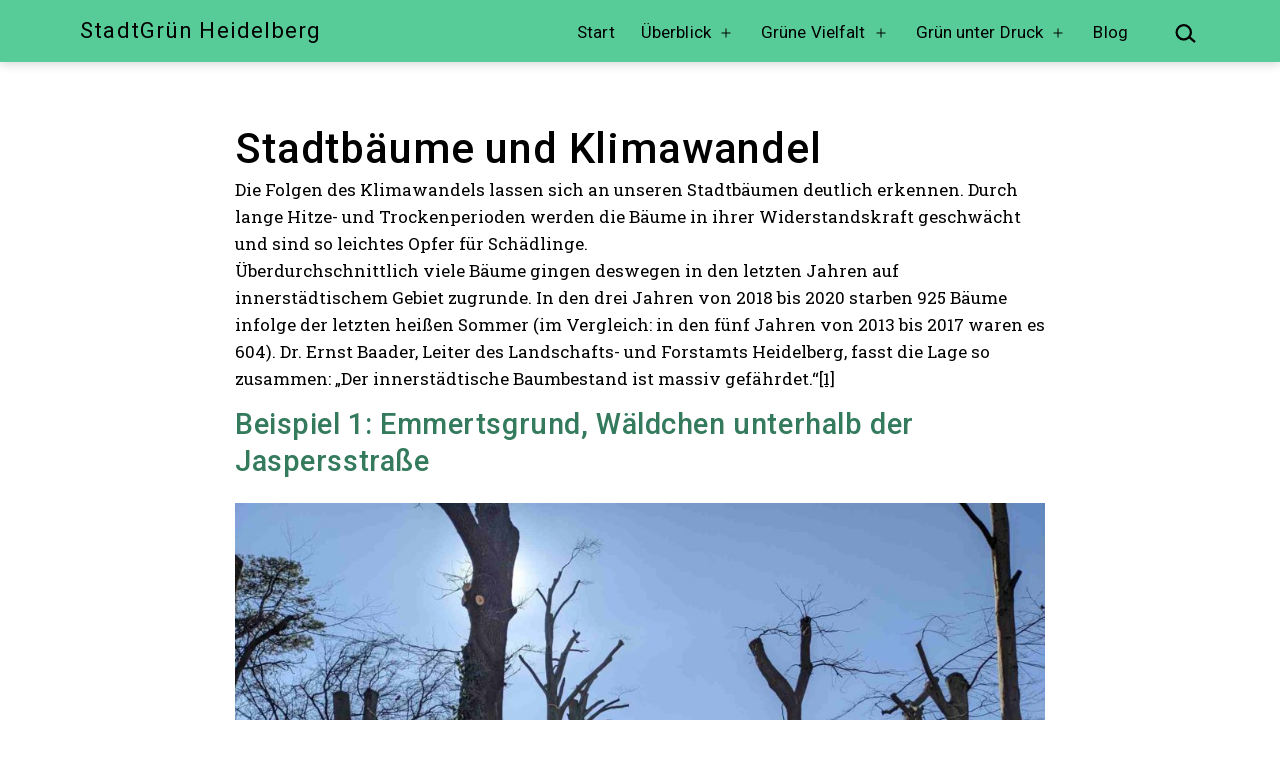

--- FILE ---
content_type: text/html; charset=UTF-8
request_url: https://www.stadtgruen-hd.de/klimawandel/
body_size: 33282
content:
<!doctype html>
<html lang="de" >
<head>
	<meta charset="UTF-8" />
	<meta name="viewport" content="width=device-width, initial-scale=1" />
	<title>Stadtbäume und Klimawandel &#8211; StadtGrün Heidelberg</title>
<meta name='robots' content='max-image-preview:large' />
<link rel='dns-prefetch' href='//fonts.googleapis.com' />
<link rel='dns-prefetch' href='//s.w.org' />
<link href='https://fonts.gstatic.com' crossorigin rel='preconnect' />
<link rel="alternate" type="application/rss+xml" title="StadtGrün Heidelberg &raquo; Feed" href="https://www.stadtgruen-hd.de/feed/" />
<link rel="alternate" type="application/rss+xml" title="StadtGrün Heidelberg &raquo; Kommentar-Feed" href="https://www.stadtgruen-hd.de/comments/feed/" />
<script>
window._wpemojiSettings = {"baseUrl":"https:\/\/s.w.org\/images\/core\/emoji\/13.1.0\/72x72\/","ext":".png","svgUrl":"https:\/\/s.w.org\/images\/core\/emoji\/13.1.0\/svg\/","svgExt":".svg","source":{"concatemoji":"https:\/\/www.stadtgruen-hd.de\/wp-includes\/js\/wp-emoji-release.min.js?ver=5.9.12"}};
/*! This file is auto-generated */
!function(e,a,t){var n,r,o,i=a.createElement("canvas"),p=i.getContext&&i.getContext("2d");function s(e,t){var a=String.fromCharCode;p.clearRect(0,0,i.width,i.height),p.fillText(a.apply(this,e),0,0);e=i.toDataURL();return p.clearRect(0,0,i.width,i.height),p.fillText(a.apply(this,t),0,0),e===i.toDataURL()}function c(e){var t=a.createElement("script");t.src=e,t.defer=t.type="text/javascript",a.getElementsByTagName("head")[0].appendChild(t)}for(o=Array("flag","emoji"),t.supports={everything:!0,everythingExceptFlag:!0},r=0;r<o.length;r++)t.supports[o[r]]=function(e){if(!p||!p.fillText)return!1;switch(p.textBaseline="top",p.font="600 32px Arial",e){case"flag":return s([127987,65039,8205,9895,65039],[127987,65039,8203,9895,65039])?!1:!s([55356,56826,55356,56819],[55356,56826,8203,55356,56819])&&!s([55356,57332,56128,56423,56128,56418,56128,56421,56128,56430,56128,56423,56128,56447],[55356,57332,8203,56128,56423,8203,56128,56418,8203,56128,56421,8203,56128,56430,8203,56128,56423,8203,56128,56447]);case"emoji":return!s([10084,65039,8205,55357,56613],[10084,65039,8203,55357,56613])}return!1}(o[r]),t.supports.everything=t.supports.everything&&t.supports[o[r]],"flag"!==o[r]&&(t.supports.everythingExceptFlag=t.supports.everythingExceptFlag&&t.supports[o[r]]);t.supports.everythingExceptFlag=t.supports.everythingExceptFlag&&!t.supports.flag,t.DOMReady=!1,t.readyCallback=function(){t.DOMReady=!0},t.supports.everything||(n=function(){t.readyCallback()},a.addEventListener?(a.addEventListener("DOMContentLoaded",n,!1),e.addEventListener("load",n,!1)):(e.attachEvent("onload",n),a.attachEvent("onreadystatechange",function(){"complete"===a.readyState&&t.readyCallback()})),(n=t.source||{}).concatemoji?c(n.concatemoji):n.wpemoji&&n.twemoji&&(c(n.twemoji),c(n.wpemoji)))}(window,document,window._wpemojiSettings);
</script>
<style>
img.wp-smiley,
img.emoji {
	display: inline !important;
	border: none !important;
	box-shadow: none !important;
	height: 1em !important;
	width: 1em !important;
	margin: 0 0.07em !important;
	vertical-align: -0.1em !important;
	background: none !important;
	padding: 0 !important;
}
</style>
	<link rel='stylesheet' id='wp-block-library-css'  href='https://www.stadtgruen-hd.de/wp-includes/css/dist/block-library/style.min.css?ver=5.9.12' media='all' />
<link rel='stylesheet' id='twentig-blocks-css'  href='https://www.stadtgruen-hd.de/wp-content/plugins/twentig/dist/style-index.css?ver=03edf46797308f460f7681e39d0db827' media='all' />
<style id='global-styles-inline-css'>
body{--wp--preset--color--black: #000000;--wp--preset--color--cyan-bluish-gray: #abb8c3;--wp--preset--color--white: #FFFFFF;--wp--preset--color--pale-pink: #f78da7;--wp--preset--color--vivid-red: #cf2e2e;--wp--preset--color--luminous-vivid-orange: #ff6900;--wp--preset--color--luminous-vivid-amber: #fcb900;--wp--preset--color--light-green-cyan: #7bdcb5;--wp--preset--color--vivid-green-cyan: #00d084;--wp--preset--color--pale-cyan-blue: #8ed1fc;--wp--preset--color--vivid-cyan-blue: #0693e3;--wp--preset--color--vivid-purple: #9b51e0;--wp--preset--color--dark-gray: #28303D;--wp--preset--color--gray: #39414D;--wp--preset--color--green: #D1E4DD;--wp--preset--color--blue: #D1DFE4;--wp--preset--color--purple: #D1D1E4;--wp--preset--color--red: #E4D1D1;--wp--preset--color--orange: #E4DAD1;--wp--preset--color--yellow: #EEEADD;--wp--preset--color--subtle: #f4f4f4;--wp--preset--gradient--vivid-cyan-blue-to-vivid-purple: linear-gradient(135deg,rgba(6,147,227,1) 0%,rgb(155,81,224) 100%);--wp--preset--gradient--light-green-cyan-to-vivid-green-cyan: linear-gradient(135deg,rgb(122,220,180) 0%,rgb(0,208,130) 100%);--wp--preset--gradient--luminous-vivid-amber-to-luminous-vivid-orange: linear-gradient(135deg,rgba(252,185,0,1) 0%,rgba(255,105,0,1) 100%);--wp--preset--gradient--luminous-vivid-orange-to-vivid-red: linear-gradient(135deg,rgba(255,105,0,1) 0%,rgb(207,46,46) 100%);--wp--preset--gradient--very-light-gray-to-cyan-bluish-gray: linear-gradient(135deg,rgb(238,238,238) 0%,rgb(169,184,195) 100%);--wp--preset--gradient--cool-to-warm-spectrum: linear-gradient(135deg,rgb(74,234,220) 0%,rgb(151,120,209) 20%,rgb(207,42,186) 40%,rgb(238,44,130) 60%,rgb(251,105,98) 80%,rgb(254,248,76) 100%);--wp--preset--gradient--blush-light-purple: linear-gradient(135deg,rgb(255,206,236) 0%,rgb(152,150,240) 100%);--wp--preset--gradient--blush-bordeaux: linear-gradient(135deg,rgb(254,205,165) 0%,rgb(254,45,45) 50%,rgb(107,0,62) 100%);--wp--preset--gradient--luminous-dusk: linear-gradient(135deg,rgb(255,203,112) 0%,rgb(199,81,192) 50%,rgb(65,88,208) 100%);--wp--preset--gradient--pale-ocean: linear-gradient(135deg,rgb(255,245,203) 0%,rgb(182,227,212) 50%,rgb(51,167,181) 100%);--wp--preset--gradient--electric-grass: linear-gradient(135deg,rgb(202,248,128) 0%,rgb(113,206,126) 100%);--wp--preset--gradient--midnight: linear-gradient(135deg,rgb(2,3,129) 0%,rgb(40,116,252) 100%);--wp--preset--gradient--purple-to-yellow: linear-gradient(160deg, #D1D1E4 0%, #EEEADD 100%);--wp--preset--gradient--yellow-to-purple: linear-gradient(160deg, #EEEADD 0%, #D1D1E4 100%);--wp--preset--gradient--green-to-yellow: linear-gradient(160deg, #D1E4DD 0%, #EEEADD 100%);--wp--preset--gradient--yellow-to-green: linear-gradient(160deg, #EEEADD 0%, #D1E4DD 100%);--wp--preset--gradient--red-to-yellow: linear-gradient(160deg, #E4D1D1 0%, #EEEADD 100%);--wp--preset--gradient--yellow-to-red: linear-gradient(160deg, #EEEADD 0%, #E4D1D1 100%);--wp--preset--gradient--purple-to-red: linear-gradient(160deg, #D1D1E4 0%, #E4D1D1 100%);--wp--preset--gradient--red-to-purple: linear-gradient(160deg, #E4D1D1 0%, #D1D1E4 100%);--wp--preset--duotone--dark-grayscale: url('#wp-duotone-dark-grayscale');--wp--preset--duotone--grayscale: url('#wp-duotone-grayscale');--wp--preset--duotone--purple-yellow: url('#wp-duotone-purple-yellow');--wp--preset--duotone--blue-red: url('#wp-duotone-blue-red');--wp--preset--duotone--midnight: url('#wp-duotone-midnight');--wp--preset--duotone--magenta-yellow: url('#wp-duotone-magenta-yellow');--wp--preset--duotone--purple-green: url('#wp-duotone-purple-green');--wp--preset--duotone--blue-orange: url('#wp-duotone-blue-orange');--wp--preset--font-size--small: 15.3px;--wp--preset--font-size--medium: 19.125px;--wp--preset--font-size--large: 24px;--wp--preset--font-size--x-large: 42px;--wp--preset--font-size--extra-small: 14px;--wp--preset--font-size--normal: 17px;--wp--preset--font-size--h-3: 32px;--wp--preset--font-size--extra-large: 40px;--wp--preset--font-size--h-2: 48px;--wp--preset--font-size--huge: 42px;--wp--preset--font-size--gigantic: 144px;}.has-black-color{color: var(--wp--preset--color--black) !important;}.has-cyan-bluish-gray-color{color: var(--wp--preset--color--cyan-bluish-gray) !important;}.has-white-color{color: var(--wp--preset--color--white) !important;}.has-pale-pink-color{color: var(--wp--preset--color--pale-pink) !important;}.has-vivid-red-color{color: var(--wp--preset--color--vivid-red) !important;}.has-luminous-vivid-orange-color{color: var(--wp--preset--color--luminous-vivid-orange) !important;}.has-luminous-vivid-amber-color{color: var(--wp--preset--color--luminous-vivid-amber) !important;}.has-light-green-cyan-color{color: var(--wp--preset--color--light-green-cyan) !important;}.has-vivid-green-cyan-color{color: var(--wp--preset--color--vivid-green-cyan) !important;}.has-pale-cyan-blue-color{color: var(--wp--preset--color--pale-cyan-blue) !important;}.has-vivid-cyan-blue-color{color: var(--wp--preset--color--vivid-cyan-blue) !important;}.has-vivid-purple-color{color: var(--wp--preset--color--vivid-purple) !important;}.has-black-background-color{background-color: var(--wp--preset--color--black) !important;}.has-cyan-bluish-gray-background-color{background-color: var(--wp--preset--color--cyan-bluish-gray) !important;}.has-white-background-color{background-color: var(--wp--preset--color--white) !important;}.has-pale-pink-background-color{background-color: var(--wp--preset--color--pale-pink) !important;}.has-vivid-red-background-color{background-color: var(--wp--preset--color--vivid-red) !important;}.has-luminous-vivid-orange-background-color{background-color: var(--wp--preset--color--luminous-vivid-orange) !important;}.has-luminous-vivid-amber-background-color{background-color: var(--wp--preset--color--luminous-vivid-amber) !important;}.has-light-green-cyan-background-color{background-color: var(--wp--preset--color--light-green-cyan) !important;}.has-vivid-green-cyan-background-color{background-color: var(--wp--preset--color--vivid-green-cyan) !important;}.has-pale-cyan-blue-background-color{background-color: var(--wp--preset--color--pale-cyan-blue) !important;}.has-vivid-cyan-blue-background-color{background-color: var(--wp--preset--color--vivid-cyan-blue) !important;}.has-vivid-purple-background-color{background-color: var(--wp--preset--color--vivid-purple) !important;}.has-black-border-color{border-color: var(--wp--preset--color--black) !important;}.has-cyan-bluish-gray-border-color{border-color: var(--wp--preset--color--cyan-bluish-gray) !important;}.has-white-border-color{border-color: var(--wp--preset--color--white) !important;}.has-pale-pink-border-color{border-color: var(--wp--preset--color--pale-pink) !important;}.has-vivid-red-border-color{border-color: var(--wp--preset--color--vivid-red) !important;}.has-luminous-vivid-orange-border-color{border-color: var(--wp--preset--color--luminous-vivid-orange) !important;}.has-luminous-vivid-amber-border-color{border-color: var(--wp--preset--color--luminous-vivid-amber) !important;}.has-light-green-cyan-border-color{border-color: var(--wp--preset--color--light-green-cyan) !important;}.has-vivid-green-cyan-border-color{border-color: var(--wp--preset--color--vivid-green-cyan) !important;}.has-pale-cyan-blue-border-color{border-color: var(--wp--preset--color--pale-cyan-blue) !important;}.has-vivid-cyan-blue-border-color{border-color: var(--wp--preset--color--vivid-cyan-blue) !important;}.has-vivid-purple-border-color{border-color: var(--wp--preset--color--vivid-purple) !important;}.has-vivid-cyan-blue-to-vivid-purple-gradient-background{background: var(--wp--preset--gradient--vivid-cyan-blue-to-vivid-purple) !important;}.has-light-green-cyan-to-vivid-green-cyan-gradient-background{background: var(--wp--preset--gradient--light-green-cyan-to-vivid-green-cyan) !important;}.has-luminous-vivid-amber-to-luminous-vivid-orange-gradient-background{background: var(--wp--preset--gradient--luminous-vivid-amber-to-luminous-vivid-orange) !important;}.has-luminous-vivid-orange-to-vivid-red-gradient-background{background: var(--wp--preset--gradient--luminous-vivid-orange-to-vivid-red) !important;}.has-very-light-gray-to-cyan-bluish-gray-gradient-background{background: var(--wp--preset--gradient--very-light-gray-to-cyan-bluish-gray) !important;}.has-cool-to-warm-spectrum-gradient-background{background: var(--wp--preset--gradient--cool-to-warm-spectrum) !important;}.has-blush-light-purple-gradient-background{background: var(--wp--preset--gradient--blush-light-purple) !important;}.has-blush-bordeaux-gradient-background{background: var(--wp--preset--gradient--blush-bordeaux) !important;}.has-luminous-dusk-gradient-background{background: var(--wp--preset--gradient--luminous-dusk) !important;}.has-pale-ocean-gradient-background{background: var(--wp--preset--gradient--pale-ocean) !important;}.has-electric-grass-gradient-background{background: var(--wp--preset--gradient--electric-grass) !important;}.has-midnight-gradient-background{background: var(--wp--preset--gradient--midnight) !important;}.has-small-font-size{font-size: var(--wp--preset--font-size--small) !important;}.has-medium-font-size{font-size: var(--wp--preset--font-size--medium) !important;}.has-large-font-size{font-size: var(--wp--preset--font-size--large) !important;}.has-x-large-font-size{font-size: var(--wp--preset--font-size--x-large) !important;}
</style>
<link rel='stylesheet' id='leaflet-css-css'  href='https://www.stadtgruen-hd.de/wp-content/plugins/meow-lightbox/app/style.min.css?ver=1648741722' media='all' />
<link rel='stylesheet' id='twenty-twenty-one-style-css'  href='https://www.stadtgruen-hd.de/wp-content/plugins/twentig/dist/css/twentytwentyone/theme-style.min.css?ver=1.5' media='all' />
<style id='twenty-twenty-one-style-inline-css'>
:root{--global--color-background: #ffffff;--global--color-primary: #000;--global--color-secondary: #000;--button--color-background: #000;--button--color-text-hover: #000;}
</style>
<link rel='stylesheet' id='twenty-twenty-one-print-style-css'  href='https://www.stadtgruen-hd.de/wp-content/themes/twentytwentyone/assets/css/print.css?ver=1.5' media='print' />
<link rel='stylesheet' id='twentig-twentyone-css'  href='https://www.stadtgruen-hd.de/wp-content/plugins/twentig/dist/css/twentytwentyone/style.min.css?ver=1.4.1' media='all' />
<style id='twentig-twentyone-inline-css'>
.menu-search:last-child{margin-right:var(--primary-nav--padding)}.header-actions .search-form{margin:0;position:relative;max-width:100%}.header-actions .search-submit{background:transparent!important;border:0;position:absolute;padding:2px;margin:0;right:0;top:50%;margin-top:-14px}.header-actions .search-field:placeholder-shown + .search-submit{pointer-events:none}.header-actions .search-field:not(:focus){cursor:pointer}.header-actions .search-field{-webkit-appearance:none;-webkit-border-radius:0;margin:0;font-size:var(--primary-nav--font-size-sub-menu);padding:4px 34px 4px 0;border:0;border-bottom:1px solid transparent;color:currentColor;background:transparent!important;width:0;transition:width 0.4s ease-in-out,border-color 0.2s ease-in-out}.header-actions .search-field::placeholder{color:currentColor}.header-actions .search-form:focus-within .search-field{width:200px;border-color:currentColor}.header-actions .search-field:focus{outline:none}.header-actions .search-field:focus-visible{outline-offset:5px}.menu-search + .social-item{margin-left:25px}.header-actions .social-item:first-child{margin-left:calc(0px - var(--primary-nav--padding))}@media (max-width:1023px){.tw-header-padding-small{--header--padding:24px}.menu-button-container{display:flex;padding-right:calc(var(--site--padding) - 20px)}.has-logo .menu-button-container{padding-top:calc(var(--header--padding) + (var(--logo--height) - 45px) / 2)}.site-header:not(.has-logo) .menu-button-container{padding-top:calc(var(--header--padding) + (var(--branding--title--font-size) * 1.2 - 45px) / 2)}.lock-scrolling .site{position:fixed;max-width:100%;width:100%}.site-header .primary-navigation{position:absolute;top:var(--global--admin-bar--height)}.primary-navigation-open .primary-navigation{width:100%;position:fixed;z-index:2}.primary-navigation>.primary-menu-container{display:block;position:fixed;visibility:hidden;opacity:0;top:0;height:100vh;z-index:499;overflow-x:hidden;overflow-y:auto;transform:translateY(var(--global--spacing-vertical));padding:calc(6 * var(--global--spacing-unit)) var(--site--padding) var(--global--spacing-horizontal);background-color:var(--header--color-background);margin-left:0}.admin-bar .primary-navigation>.primary-menu-container{top:0}.has-logo .primary-menu-container{padding-top:calc(80px + var(--logo--height))}.has-title-and-tagline .primary-menu-container{padding-top:calc(80px + var(--branding--title--font-size))}.primary-navigation>div>.menu-wrapper{padding-bottom:120px}.primary-navigation>div>.menu-wrapper:not(:last-child){padding-bottom:20px}.primary-navigation>div>.menu-wrapper li{display:block!important;position:relative;width:100%;margin-left:0!important}.primary-navigation a,.header-actions .search-field{font-size:var(--primary-nav--font-size-mobile)}.site-header .primary-navigation .primary-menu-container .menu-wrapper a{padding-left:0;padding-right:0}.primary-navigation .sub-menu .menu-item>a{font-size:var(--primary-nav--font-size-sub-menu-mobile)}ul.header-actions{margin-left:0;padding-bottom:120px;justify-content:flex-start}.header-actions .menu-search{margin:0 0 35px;width:100%}.header-actions .menu-search:last-child{margin-bottom:0}.header-actions .search-field{width:100%;border-color:currentColor}.header-actions .menu-button{width:100%;margin:0}.header-actions .menu-button a{display:inline-block}.social-item + .menu-button{margin-top:35px}.menu-search + .menu-button{margin-top:15px}.header-actions .social-item{margin-left:calc(0px - var(--primary-nav--padding))}.header-actions .social-item a{padding:var(--primary-nav--padding)}.header-actions .social-item + .social-item{margin-left:0}#site-navigation .sub-menu{position:relative;display:block!important;padding:0 0 0 20px;margin:0;border:0;top:auto}.site-header .sub-menu-toggle,.site-header .sub-menu::before,.site-header .sub-menu::after{display:none!important}}.footer-navigation{font-size:min(var(--footer--font-size),18px);margin:0}.footer-inline .site-logo{margin:0}.footer-inline .site-name{padding-right:25px;margin-right:0!important}.footer-inline .site-info{display:flex;flex-wrap:wrap;align-items:baseline;padding-top:calc(0.5 * var(--global--spacing-vertical))}.footer-inline .site-info>*{margin-top:calc(0.5 * var(--global--spacing-vertical))}.footer-inline .site-info .powered-by{margin-left:0}.footer-inline .powered-by:not(:last-child),.footer-inline .site-info .site-name:not(:nth-last-child(3)){margin-right:auto;padding-right:60px}.footer-navigation-wrapper{justify-content:flex-start;margin:0 calc(0px - var(--primary-nav--padding))}.footer-navigation-wrapper li{line-height:2.2}.footer-navigation-wrapper li a{padding-top:5px;padding-bottom:5px}.footer-navigation:only-child{flex-grow:1}.footer-navigation:only-child .menu-item:not(.social-item) + .social-item,.footer-navigation:only-child .social-item + .menu-item:not(.social-item){margin-left:auto}.tw-footer-bg .footer-inline{padding-top:calc(1 * var(--global--spacing-vertical));padding-bottom:calc(1.5 * var(--global--spacing-vertical))}.tw-footer-monocolor .footer-inline{padding-top:0}.tw-footer-bg .footer-inline .site-info{margin:0;padding:0}@media (max-width:651px){.footer-inline .site-info{flex-direction:column;align-items:flex-start}.footer-inline .site-info .powered-by{order:3;padding-right:0}.footer-navigation:only-child li.menu-item{margin-left:0!important}.footer-navigation li:not(.social-item){width:100%}.footer-navigation li:not(.social-item) ~ .social-item{margin-top:10px}}.widget-area{font-size:min(var(--footer--font-size),18px);color:var(--widgets--color-text,var(--footer--color-text))}.tw-footer-widgets-bg .widget-area{background-color:var(--widgets--color-background,var(--footer--color-background));max-width:none;padding:calc(1.333 * var(--global--spacing-vertical)) calc((100% - var(--responsive--alignwide-width)) / 2)}.tw-footer-widgets-full .widget-area{padding-left:var(--responsive--alignfull-padding);padding-right:var(--responsive--alignfull-padding);max-width:none}.tw-footer-monocolor .widget-area{padding-bottom:calc(0.666 * var(--global--spacing-vertical))}.widget-area .widget a{color:var(--widgets--color-link,var(--footer--color-link))}@media (max-width:481px){.widget-area>*{margin-top:var(--global--spacing-vertical);margin-bottom:var(--global--spacing-vertical)}}@media only screen and (max-width:1023px){.widget-area{column-gap:40px}}@media only screen and (min-width:822px){.widget-area{grid-template-columns:repeat(1,minmax(0,1fr))}}:root{--max--aligndefault-width:810px;--font-base:'Roboto Slab',serif;--global--font-size-base:1.0625rem;--global--line-height-body:1.6;--font-headings:'Roboto',sans-serif;--heading--font-weight:500;--heading--font-weight-page-title:500;--heading--font-weight-strong:500;--widget--font-weight-title:500;--global--letter-spacing:0.02em;--heading--letter-spacing-h5:0.02em;--heading--letter-spacing-h6:0.02em;--global--font-size-xxl:2.625rem;--global--font-tertiary:var(--font-headings);--primary-nav--font-family:var(--font-headings);--primary-nav--font-size:1.0625rem;--primary-nav--font-weight:400;--primary-nav--letter-spacing:0.005em;--branding--title--font-size:22px;--branding--title--font-size-mobile:22px;--button--border-radius:6px}.site-header{box-shadow:0 2px 10px 0 rgba(0,0,0,0.16)}.site-header .site-title,.site-footer>.site-info .site-name{font-weight:400;letter-spacing:0.056em;text-transform:none}.search-form .search-submit,.wp-block-search .wp-block-search__button{border-radius:0}.site-footer a,.widget-area a{text-decoration:none}.site-footer a:hover,.widget-area a:hover,.site-footer a:focus,.widget-area a:focus{text-decoration:underline}.footer-navigation-wrapper li a:hover{text-decoration-style:solid}:root .has-subtle-background-color,:root .has-subtle-background-background-color{background-color:#f4f4f4}:root .has-subtle-color{color:#f4f4f4}:not(.has-text-color).has-green-background-color[class],:not(.has-text-color).has-blue-background-color[class],:not(.has-text-color).has-purple-background-color[class],:not(.has-text-color).has-red-background-color[class],:not(.has-text-color).has-orange-background-color[class],:not(.has-text-color).has-yellow-background-color[class]{color:var(--global--color-primary)}.wpcf7-form p{margin-bottom:30px}span.wpcf7-form-control-wrap{display:block;margin-top:10px}div.wpcf7 .ajax-loader,div.wpcf7 wpcf7-spinner{margin-left:20px;vertical-align:text-top}.wpcf7-not-valid-tip{font-size:var(--global--font-size-xs);margin-top:5px;color:var(--error--color)}.wpcf7-text{width:100%}.wpcf7 form .wpcf7-response-output{margin:40px 0 0;border:0;padding:0;color:var(--error--color)}.wpcf7 form.sent .wpcf7-response-output{color:currentColor}.wpcf7-list-item.first{margin-left:0}.wpcf7-list-item label{display:flex}input + .wpcf7-list-item-label,.wpcf7-list-item-label + input{margin-left:10px}
</style>
<link rel='stylesheet' id='twentig-twentyone-fonts-css'  href='https://fonts.googleapis.com/css2?family=Roboto+Slab%3Aital%2Cwght%400%2C400%3B0%2C700%3B1%2C400&#038;family=Roboto%3Awght%40400%3B500&#038;display=swap' media='all' />
<script src='https://www.stadtgruen-hd.de/wp-includes/js/jquery/jquery.min.js?ver=3.6.0' id='jquery-core-js'></script>
<script src='https://www.stadtgruen-hd.de/wp-includes/js/jquery/jquery-migrate.min.js?ver=3.3.2' id='jquery-migrate-js'></script>
<script id='mwl-build-js-js-extra'>
var mwl = {"plugin_url":"https:\/\/www.stadtgruen-hd.de\/wp-content\/plugins\/meow-lightbox\/classes\/","settings":{"theme":"dark","orientation":"auto","selector":".entry-content, .gallery, .mgl-gallery, .wp-block-gallery","deep_linking":false,"social_sharing":false,"low_res_placeholder":"1","right_click_protection":false,"magnification":true,"anti_selector":".blog, .archive, .emoji, .attachment-post-image, .no-lightbox","preloading":false,"download_link":"","caption_source":"description","animation":"zoomIn","exif":{"title":"","caption":"","camera":"","date":false,"lens":"","shutter_speed":"","aperture":"","focal_length":"","iso":""},"slideshow":{"enabled":false,"timer":3000},"map":{"enabled":false}}};
</script>
<script src='https://www.stadtgruen-hd.de/wp-content/plugins/meow-lightbox/app/lightbox.js?ver=1648741722' id='mwl-build-js-js'></script>
<link rel="https://api.w.org/" href="https://www.stadtgruen-hd.de/wp-json/" /><link rel="alternate" type="application/json" href="https://www.stadtgruen-hd.de/wp-json/wp/v2/pages/371" /><link rel="EditURI" type="application/rsd+xml" title="RSD" href="https://www.stadtgruen-hd.de/xmlrpc.php?rsd" />
<link rel="wlwmanifest" type="application/wlwmanifest+xml" href="https://www.stadtgruen-hd.de/wp-includes/wlwmanifest.xml" /> 
<meta name="generator" content="WordPress 5.9.12" />
<link rel="canonical" href="https://www.stadtgruen-hd.de/klimawandel/" />
<link rel='shortlink' href='https://www.stadtgruen-hd.de/?p=371' />
<link rel="alternate" type="application/json+oembed" href="https://www.stadtgruen-hd.de/wp-json/oembed/1.0/embed?url=https%3A%2F%2Fwww.stadtgruen-hd.de%2Fklimawandel%2F" />
<link rel="alternate" type="text/xml+oembed" href="https://www.stadtgruen-hd.de/wp-json/oembed/1.0/embed?url=https%3A%2F%2Fwww.stadtgruen-hd.de%2Fklimawandel%2F&#038;format=xml" />
<style id="custom-background-css">
body.custom-background { background-color: #ffffff; }
</style>
	<link rel="icon" href="https://www.stadtgruen-hd.de/wp-content/uploads/2021/02/tree-5076_128-150x150.png" sizes="32x32" />
<link rel="icon" href="https://www.stadtgruen-hd.de/wp-content/uploads/2021/02/tree-5076_128.png" sizes="192x192" />
<link rel="apple-touch-icon" href="https://www.stadtgruen-hd.de/wp-content/uploads/2021/02/tree-5076_128.png" />
<meta name="msapplication-TileImage" content="https://www.stadtgruen-hd.de/wp-content/uploads/2021/02/tree-5076_128.png" />
		<style id="wp-custom-css">
			:root {
	--header--color-background: #57cc99;
	--global--spacing-vertical: 15px;
	--global--heading-text-color: #347a5c;
	--header-height: 50px;
}


.shariff-button.info.shariff-nocustomcolor > a > span {
	visibility: hidden !important;
}
.shariff-button.info.shariff-nocustomcolor > a > span::after{
	  visibility: visible !important;
    position: absolute;
    top: 4px;
    left: 1.8px;
		font-size: 16px;
    content: "Abo";
		font-family: Roboto, sans-serif;
	  font-weight: 600
}
.shariff-button.info.shariff-nocustomcolor > a {
	background-color: var(--header--color-background) !important;
} 

* {	
	scroll-snap-type: y;
	scroll-padding-top: 65px !important;
	scroll-behavior: smooth !important;
}
.kasten {
	border: 4px;
	padding-top: 0px;
	padding-left: 15px;
	padding-right: 15px;
	padding-bottom: 5px;
	margin-top: 20px;
	margin-bottom: 20px !important;
/*	margin-left: 80px;
	margin-right: 120px;   */
	border-style: solid;
	border-color: 	#347a5c;
	background-color: #ddf5eb;
	-webkit-border-radius: 10px;
  -moz-border-radius: 10px;
  border-radius: 10px;
}
.kasten-ausgerueckt {
/*	position: relative;
	right: -40px;
	left: -40px;  */
}
/* p {
	font:size: 17px !important;
	line-height: 1.5em !important;
} */
h1 {
	letter-spacing: 0.02em;
	line-height: 1.3em !important;
	/*margin-bottom: 0.6em !important; */
}
h2, h4, h2 a:link, h4 a:link, h2 a:visited, h4 a:visited {
	color: #347a5c;
	font-size: 28.9px !important; /*1.7em*/
	line-height: 1.3em !important; /1.4em*/
	letter-spacing: 0.01em;
	margin-top: 0.5em !important;
	margin-bottom: 0.5em !important;
/*	margin: 0 !important;*/
}
h4.has-extra-large-font-size {
	margin-top: 30px !important;
}
h3, h5, h3 a:link, h5 a:link, h3 a:visited, h5 a:visited {
	color: 	#555555;
	font-size: 1.3em !important;
	line-height: 1.4em !important;
	letter-spacing: 0.01em;
}
.site-header {
	padding-top: 10px;
}
#masthead {
	padding-top: 10px;
	padding-bottom: 5px;
}
h1.site-title {
	margin-bottom: 0px !important;
}
.site-description  {
    color: currentColor;
    font-family: var(--branding--title--font-family);
    font-size: 17px;
		margin-top: 6px;
}
button.sub-menu-toggle {
	margin-left: -20px !important;
}

.menu-item.menu-item-type-post_type > a:link, .nounderlinelink a:link {
		text-decoration: none;
}
.menu-item.menu-item-type-post_type > a:hover, .nounderlinelink a:hover {
		text-decoration: underline;
		text-decoration-style: dotted;
	text-decoration-thickness: 9%;
}
.menu-item-type-custom.menu-item-object-custom.menu-item-has-children > a:link,
.menu-item-type-custom.menu-item-object-custom.menu-item-has-children > a:visited { 
	text-decoration: none;
	cursor: inherit; 
	pointer-events: none;
}

.primary-navigation > div > .menu-wrapper > li > .sub-menu li, .primary-navigation > div > .menu-wrapper > li > .sub-menu, .primary-navigation > div > .menu-wrapper > li > .sub-menu li
 {
    background: #88e3bb
}
.primary-navigation > div > .menu-wrapper > li > .sub-menu:before, .primary-navigation > div > .menu-wrapper > li > .sub-menu:after {
    top: -10px;
    border-color: var(--primary-nav--border-color) transparent;
}
div.menu-button-container {
	padding-top: 0px !important;
}

@media only screen and (max-width: 651px) { 
	.site-description { 
		font-size: 11px; 
		width: 290px; 
	}
	.site-footer > .site-info .site-name, .site-title {
    font-size: 20px;
	}
	.site-header:not(.has-logo).has-title-and-tagline .site-branding {
    max-width: calc(100% - 50px);
	}
}

@media only screen and (max-width: 651px)
.site-footer > .site-info .site-name, .site-title {
    font-size: var(--branding--title--font-size-mobile);
}
.site-title a:link { text-decoration: none; }
.site-title a:link:hover { text-decoration: none; border-bottom: 2px dotted black; }

.wp-block-latest-posts__list > li > a:link { text-decoration: none; 
}

.wp-block-cover * {
	text-shadow: 2px 2px 6px #444;
}

	
.lwptoc.lwptoc-rightwithoutflow {
  width: 15.5em; 
  position: -webkit-sticky;
  position: sticky  !important; 
	top: 0.5em;
	margin-left: 10%;
}

.lwptoc_i {
	padding-right: 10px !important;
		box-shadow: 0 0px 8px 0 rgba(0, 0, 0, 0.1), 0 6px 20px 0 rgba(0, 0, 0, 0.1);
  position: sticky;
  top: 0em;
  max-height: calc(100vh - 1em);
  overflow: auto;
}

.lwptoc_i::-webkit-scrollbar-track
{
  -webkit-box-shadow: inset 0 0 3px rgba(0, 0, 0, 0.2);
  border-radius: 5px;
  background-color: #F5F5F5;
}
.lwptoc_i::-webkit-scrollbar
{
  width: 11px;
  background-color: #F5F5F5;
}
.lwptoc_i::-webkit-scrollbar-thumb
{
  border-radius: 10px;
  -webkit-box-shadow: inset 0 0 6px rgba(0, 0, 0, 0.3);
  background-color: #a5a5a5;
}

.lwptoc_title, .lwptoc_toggle_label, .lwptoc_item_label {
	font-family: var(--heading--font-family);
	text-decoration: none;
}
.lwptoc_item_label:link {
  text-decoration: none;
}
.hide {
	display: none;
}
.mwl.light { background-color: rgba(255, 255, 255, 0.98);
}
.wpforms-confirmation-container-full {
	border-color: #ffffff00;
	background-color: #D1F1E3;
}
.wpcf7-form textarea,
.wpcf7-form input
{
	border: 2px solid lightgrey !important;
	padding: 6px !important;
	border-radius: 2px !important;
	font-size: var(--global--font-size-base);
	margin-top: 5px !important;
}
input.wpcf7-file {
	border: 0px !important;
}
.wpcf7-form textarea {
	height: 150px;
}
.wpcf7-form label {
 /* font-size: var(--global--font-size-base); */
	font-weight: 800;
}
.wpcf7-form input[name=checkbox-dsgvo] {
	margin: 0px !important;
	padding: 0px !important;
	position: relative;
	top: 7px;
}
.wpcf7-form p {
	margin-bottom: 20px !important;
}
.wpcf7-form-control-wrap {
	margin-top: 1px !important;
}
.wpcf7-list-item-label {
	font-weight: 500;	
}
.wpcf7-response-output {
	padding: 15px !important;
	background-color: #D1F1E3!important;
	font-weight: 800;
	margin-top: 20px !important;
}
.einleitfragen {
    font-family: var(--branding--title--font-family) !important;
    font-size: 22px !important;
	font-weight: 500 !important;
		margin-top: 6px;
	letter-spacing: 0.2px;
	margin-bottom: 5px !important;
}
.has-medium-font-size {
	font-size: 21px !important;
}

.blog-button {
  background-color: #57cc99;
  border: solid;
  border-color: rgb(221, 221, 221);
  color: white;
  padding: 4px 6px 4px 6px;;
  text-align: center;
  text-decoration: none;
  display: inline-block;
  font-size: 15px;
  margin: 4px 2px 4px 2px;
  cursor: pointer;
  /*width: 210px;*/
  height: 35px;
  border-width: 1px;
  font-family: Roboto, sans-serif;
  font-weight: 600;
  vertical-align: middle;
  border-radius: 25px;
}
.blog-button:hover {
  background-color: #4db386;
}

/* p {
	-ms-hyphens: auto;
  -webkit-hyphens: auto;
  hyphens: auto;
	-ms-hyphenate-limit-lines: 2;
  -webkit-hyphenate-limit-lines: 2; 
  hyphenate-limit-lines: 2; */
	/* legacy properties */ 
/*	-webkit-hyphenate-limit-before: 3; 
	-webkit-hyphenate-limit-after: 2;  
*/
	/* current proposal */ 
/*	-moz-hyphenate-limit-chars: 6 3 2;     /* not yet supported */ 
/*	-webkit-hyphenate-limit-chars: 6 3 2;  /* not yet supported */ 
/*	-ms-hyphenate-limit-chars: 6 3 2; 
	hyphenate-limit-chars: 6 3 2;
	hyphenate-limit-last: always;

}  */

.website-header {
	font-size: 50px;
}		</style>
		</head>

<body class="page-template page-template-tw-no-title page-template-tw-no-title-php page page-id-371 custom-background wp-embed-responsive is-light-theme has-background-white no-js singular has-main-navigation tw-no-title tw-header-layout-menu-right tw-header-bg tw-header-sticky tw-header-break-tablet tw-header-padding-small tw-title-no-border"><script type="application/javascript">
var mwl_data = {"4543":{"success":true,"file":"https:\/\/www.stadtgruen-hd.de\/wp-content\/uploads\/2022\/03\/buchen-gestutzt-zk-1.jpg","file_srcset":"https:\/\/www.stadtgruen-hd.de\/wp-content\/uploads\/2022\/03\/buchen-gestutzt-zk-1.jpg 2000w, https:\/\/www.stadtgruen-hd.de\/wp-content\/uploads\/2022\/03\/buchen-gestutzt-zk-1-512x384.jpg 512w, https:\/\/www.stadtgruen-hd.de\/wp-content\/uploads\/2022\/03\/buchen-gestutzt-zk-1-1024x768.jpg 1024w, https:\/\/www.stadtgruen-hd.de\/wp-content\/uploads\/2022\/03\/buchen-gestutzt-zk-1-768x576.jpg 768w, https:\/\/www.stadtgruen-hd.de\/wp-content\/uploads\/2022\/03\/buchen-gestutzt-zk-1-1536x1152.jpg 1536w, https:\/\/www.stadtgruen-hd.de\/wp-content\/uploads\/2022\/03\/buchen-gestutzt-zk-1-1568x1176.jpg 1568w, https:\/\/www.stadtgruen-hd.de\/wp-content\/uploads\/2022\/03\/buchen-gestutzt-zk-1-1320x990.jpg 1320w","file_sizes":"(max-width: 2000px) 100vw, 2000px","dimension":{"width":2000,"height":1500},"data":{"id":4543,"title":"buchen-gestutzt-zk-1","caption":"","description":"","gps":"N\/A","copyright":"N\/A","camera":"N\/A","date":"1. January 1970 - 0:00","lens":"N\/A","aperture":"N\/A","focal_length":"N\/A","iso":"N\/A","shutter_speed":"N\/A"}},"4544":{"success":true,"file":"https:\/\/www.stadtgruen-hd.de\/wp-content\/uploads\/2022\/03\/buchen-gestutzt-teil2-zk.jpg","file_srcset":"https:\/\/www.stadtgruen-hd.de\/wp-content\/uploads\/2022\/03\/buchen-gestutzt-teil2-zk.jpg 1813w, https:\/\/www.stadtgruen-hd.de\/wp-content\/uploads\/2022\/03\/buchen-gestutzt-teil2-zk-512x424.jpg 512w, https:\/\/www.stadtgruen-hd.de\/wp-content\/uploads\/2022\/03\/buchen-gestutzt-teil2-zk-1024x847.jpg 1024w, https:\/\/www.stadtgruen-hd.de\/wp-content\/uploads\/2022\/03\/buchen-gestutzt-teil2-zk-768x635.jpg 768w, https:\/\/www.stadtgruen-hd.de\/wp-content\/uploads\/2022\/03\/buchen-gestutzt-teil2-zk-1536x1271.jpg 1536w, https:\/\/www.stadtgruen-hd.de\/wp-content\/uploads\/2022\/03\/buchen-gestutzt-teil2-zk-1568x1297.jpg 1568w, https:\/\/www.stadtgruen-hd.de\/wp-content\/uploads\/2022\/03\/buchen-gestutzt-teil2-zk-1320x1092.jpg 1320w","file_sizes":"(max-width: 1813px) 100vw, 1813px","dimension":{"width":1813,"height":1500},"data":{"id":4544,"title":"buchen-gestutzt-teil2-zk","caption":"","description":"","gps":"N\/A","copyright":"N\/A","camera":"N\/A","date":"1. January 1970 - 0:00","lens":"N\/A","aperture":"N\/A","focal_length":"N\/A","iso":"N\/A","shutter_speed":"N\/A"}},"4545":{"success":true,"file":"https:\/\/www.stadtgruen-hd.de\/wp-content\/uploads\/2022\/03\/buchenast-schaden-zk.jpg","file_srcset":"https:\/\/www.stadtgruen-hd.de\/wp-content\/uploads\/2022\/03\/buchenast-schaden-zk.jpg 2000w, https:\/\/www.stadtgruen-hd.de\/wp-content\/uploads\/2022\/03\/buchenast-schaden-zk-512x339.jpg 512w, https:\/\/www.stadtgruen-hd.de\/wp-content\/uploads\/2022\/03\/buchenast-schaden-zk-1024x679.jpg 1024w, https:\/\/www.stadtgruen-hd.de\/wp-content\/uploads\/2022\/03\/buchenast-schaden-zk-768x509.jpg 768w, https:\/\/www.stadtgruen-hd.de\/wp-content\/uploads\/2022\/03\/buchenast-schaden-zk-1536x1018.jpg 1536w, https:\/\/www.stadtgruen-hd.de\/wp-content\/uploads\/2022\/03\/buchenast-schaden-zk-1568x1040.jpg 1568w, https:\/\/www.stadtgruen-hd.de\/wp-content\/uploads\/2022\/03\/buchenast-schaden-zk-1320x875.jpg 1320w","file_sizes":"(max-width: 2000px) 100vw, 2000px","dimension":{"width":2000,"height":1326},"data":{"id":4545,"title":"buchenast-schaden-zk","caption":"","description":"","gps":"N\/A","copyright":"N\/A","camera":"N\/A","date":"1. January 1970 - 0:00","lens":"N\/A","aperture":"N\/A","focal_length":"N\/A","iso":"N\/A","shutter_speed":"N\/A"}},"613":{"success":true,"file":"https:\/\/www.stadtgruen-hd.de\/wp-content\/uploads\/2021\/03\/4-von-7-zuckerahorn.jpg","file_srcset":"https:\/\/www.stadtgruen-hd.de\/wp-content\/uploads\/2021\/03\/4-von-7-zuckerahorn.jpg 2000w, https:\/\/www.stadtgruen-hd.de\/wp-content\/uploads\/2021\/03\/4-von-7-zuckerahorn-512x308.jpg 512w, https:\/\/www.stadtgruen-hd.de\/wp-content\/uploads\/2021\/03\/4-von-7-zuckerahorn-1024x616.jpg 1024w, https:\/\/www.stadtgruen-hd.de\/wp-content\/uploads\/2021\/03\/4-von-7-zuckerahorn-768x462.jpg 768w, https:\/\/www.stadtgruen-hd.de\/wp-content\/uploads\/2021\/03\/4-von-7-zuckerahorn-1536x924.jpg 1536w, https:\/\/www.stadtgruen-hd.de\/wp-content\/uploads\/2021\/03\/4-von-7-zuckerahorn-1568x943.jpg 1568w","file_sizes":"(max-width: 2000px) 100vw, 2000px","dimension":{"width":2000,"height":1203},"data":{"id":613,"title":"4-von-7-zuckerahorn","caption":"","description":"","gps":"N\/A","copyright":"N\/A","camera":"N\/A","date":"1. January 1970 - 0:00","lens":"N\/A","aperture":"N\/A","focal_length":"N\/A","iso":"N\/A","shutter_speed":"N\/A"}},"606":{"success":true,"file":"https:\/\/www.stadtgruen-hd.de\/wp-content\/uploads\/2021\/03\/schadholz-stamm.jpg","file_srcset":"https:\/\/www.stadtgruen-hd.de\/wp-content\/uploads\/2021\/03\/schadholz-stamm.jpg 2000w, https:\/\/www.stadtgruen-hd.de\/wp-content\/uploads\/2021\/03\/schadholz-stamm-512x504.jpg 512w, https:\/\/www.stadtgruen-hd.de\/wp-content\/uploads\/2021\/03\/schadholz-stamm-1024x1007.jpg 1024w, https:\/\/www.stadtgruen-hd.de\/wp-content\/uploads\/2021\/03\/schadholz-stamm-768x755.jpg 768w, https:\/\/www.stadtgruen-hd.de\/wp-content\/uploads\/2021\/03\/schadholz-stamm-1536x1511.jpg 1536w, https:\/\/www.stadtgruen-hd.de\/wp-content\/uploads\/2021\/03\/schadholz-stamm-1568x1542.jpg 1568w","file_sizes":"(max-width: 2000px) 100vw, 2000px","dimension":{"width":2000,"height":1967},"data":{"id":606,"title":"schadholz-stamm","caption":"","description":"","gps":"N\/A","copyright":"N\/A","camera":"N\/A","date":"1. January 1970 - 0:00","lens":"N\/A","aperture":"N\/A","focal_length":"N\/A","iso":"N\/A","shutter_speed":"N\/A"}},"611":{"success":true,"file":"https:\/\/www.stadtgruen-hd.de\/wp-content\/uploads\/2021\/03\/schadholz-bohrloecher.jpg","file_srcset":"https:\/\/www.stadtgruen-hd.de\/wp-content\/uploads\/2021\/03\/schadholz-bohrloecher.jpg 2000w, https:\/\/www.stadtgruen-hd.de\/wp-content\/uploads\/2021\/03\/schadholz-bohrloecher-512x476.jpg 512w, https:\/\/www.stadtgruen-hd.de\/wp-content\/uploads\/2021\/03\/schadholz-bohrloecher-1024x951.jpg 1024w, https:\/\/www.stadtgruen-hd.de\/wp-content\/uploads\/2021\/03\/schadholz-bohrloecher-768x713.jpg 768w, https:\/\/www.stadtgruen-hd.de\/wp-content\/uploads\/2021\/03\/schadholz-bohrloecher-1536x1427.jpg 1536w, https:\/\/www.stadtgruen-hd.de\/wp-content\/uploads\/2021\/03\/schadholz-bohrloecher-1568x1457.jpg 1568w","file_sizes":"(max-width: 2000px) 100vw, 2000px","dimension":{"width":2000,"height":1858},"data":{"id":611,"title":"schadholz-bohrloecher","caption":"","description":"","gps":"N\/A","copyright":"N\/A","camera":"N\/A","date":"1. January 1970 - 0:00","lens":"N\/A","aperture":"N\/A","focal_length":"N\/A","iso":"N\/A","shutter_speed":"N\/A"}},"608":{"success":true,"file":"https:\/\/www.stadtgruen-hd.de\/wp-content\/uploads\/2021\/03\/schadholz-3-staemme.jpg","file_srcset":"https:\/\/www.stadtgruen-hd.de\/wp-content\/uploads\/2021\/03\/schadholz-3-staemme.jpg 2000w, https:\/\/www.stadtgruen-hd.de\/wp-content\/uploads\/2021\/03\/schadholz-3-staemme-512x422.jpg 512w, https:\/\/www.stadtgruen-hd.de\/wp-content\/uploads\/2021\/03\/schadholz-3-staemme-1024x844.jpg 1024w, https:\/\/www.stadtgruen-hd.de\/wp-content\/uploads\/2021\/03\/schadholz-3-staemme-768x633.jpg 768w, https:\/\/www.stadtgruen-hd.de\/wp-content\/uploads\/2021\/03\/schadholz-3-staemme-1536x1266.jpg 1536w, https:\/\/www.stadtgruen-hd.de\/wp-content\/uploads\/2021\/03\/schadholz-3-staemme-1568x1292.jpg 1568w","file_sizes":"(max-width: 2000px) 100vw, 2000px","dimension":{"width":2000,"height":1648},"data":{"id":608,"title":"schadholz-3-staemme","caption":"","description":"","gps":"N\/A","copyright":"N\/A","camera":"N\/A","date":"1. January 1970 - 0:00","lens":"N\/A","aperture":"N\/A","focal_length":"N\/A","iso":"N\/A","shutter_speed":"N\/A"}},"616":{"success":true,"file":"https:\/\/www.stadtgruen-hd.de\/wp-content\/uploads\/2021\/03\/schadholz-hohl-1.jpg","file_srcset":"https:\/\/www.stadtgruen-hd.de\/wp-content\/uploads\/2021\/03\/schadholz-hohl-1.jpg 2000w, https:\/\/www.stadtgruen-hd.de\/wp-content\/uploads\/2021\/03\/schadholz-hohl-1-512x316.jpg 512w, https:\/\/www.stadtgruen-hd.de\/wp-content\/uploads\/2021\/03\/schadholz-hohl-1-1024x633.jpg 1024w, https:\/\/www.stadtgruen-hd.de\/wp-content\/uploads\/2021\/03\/schadholz-hohl-1-768x475.jpg 768w, https:\/\/www.stadtgruen-hd.de\/wp-content\/uploads\/2021\/03\/schadholz-hohl-1-1536x949.jpg 1536w, https:\/\/www.stadtgruen-hd.de\/wp-content\/uploads\/2021\/03\/schadholz-hohl-1-1568x969.jpg 1568w","file_sizes":"(max-width: 2000px) 100vw, 2000px","dimension":{"width":2000,"height":1236},"data":{"id":616,"title":"schadholz-hohl-1","caption":"","description":"","gps":"N\/A","copyright":"N\/A","camera":"N\/A","date":"1. January 1970 - 0:00","lens":"N\/A","aperture":"N\/A","focal_length":"N\/A","iso":"N\/A","shutter_speed":"N\/A"}},"617":{"success":true,"file":"https:\/\/www.stadtgruen-hd.de\/wp-content\/uploads\/2021\/03\/schadholz-stamm3.jpg","file_srcset":"https:\/\/www.stadtgruen-hd.de\/wp-content\/uploads\/2021\/03\/schadholz-stamm3.jpg 2000w, https:\/\/www.stadtgruen-hd.de\/wp-content\/uploads\/2021\/03\/schadholz-stamm3-512x283.jpg 512w, https:\/\/www.stadtgruen-hd.de\/wp-content\/uploads\/2021\/03\/schadholz-stamm3-1024x565.jpg 1024w, https:\/\/www.stadtgruen-hd.de\/wp-content\/uploads\/2021\/03\/schadholz-stamm3-768x424.jpg 768w, https:\/\/www.stadtgruen-hd.de\/wp-content\/uploads\/2021\/03\/schadholz-stamm3-1536x848.jpg 1536w, https:\/\/www.stadtgruen-hd.de\/wp-content\/uploads\/2021\/03\/schadholz-stamm3-1568x866.jpg 1568w","file_sizes":"(max-width: 2000px) 100vw, 2000px","dimension":{"width":2000,"height":1104},"data":{"id":617,"title":"schadholz-stamm3","caption":"","description":"","gps":"N\/A","copyright":"N\/A","camera":"N\/A","date":"1. January 1970 - 0:00","lens":"N\/A","aperture":"N\/A","focal_length":"N\/A","iso":"N\/A","shutter_speed":"N\/A"}},"618":{"success":true,"file":"https:\/\/www.stadtgruen-hd.de\/wp-content\/uploads\/2021\/03\/schadholz-stamm2.jpg","file_srcset":"https:\/\/www.stadtgruen-hd.de\/wp-content\/uploads\/2021\/03\/schadholz-stamm2.jpg 2000w, https:\/\/www.stadtgruen-hd.de\/wp-content\/uploads\/2021\/03\/schadholz-stamm2-512x287.jpg 512w, https:\/\/www.stadtgruen-hd.de\/wp-content\/uploads\/2021\/03\/schadholz-stamm2-1024x575.jpg 1024w, https:\/\/www.stadtgruen-hd.de\/wp-content\/uploads\/2021\/03\/schadholz-stamm2-768x431.jpg 768w, https:\/\/www.stadtgruen-hd.de\/wp-content\/uploads\/2021\/03\/schadholz-stamm2-1536x862.jpg 1536w, https:\/\/www.stadtgruen-hd.de\/wp-content\/uploads\/2021\/03\/schadholz-stamm2-1568x880.jpg 1568w","file_sizes":"(max-width: 2000px) 100vw, 2000px","dimension":{"width":2000,"height":1123},"data":{"id":618,"title":"schadholz-stamm2","caption":"","description":"","gps":"N\/A","copyright":"N\/A","camera":"N\/A","date":"1. January 1970 - 0:00","lens":"N\/A","aperture":"N\/A","focal_length":"N\/A","iso":"N\/A","shutter_speed":"N\/A"}},"623":{"success":true,"file":"https:\/\/www.stadtgruen-hd.de\/wp-content\/uploads\/2021\/03\/schadholz-abtransport-2.jpg","file_srcset":"https:\/\/www.stadtgruen-hd.de\/wp-content\/uploads\/2021\/03\/schadholz-abtransport-2.jpg 2000w, https:\/\/www.stadtgruen-hd.de\/wp-content\/uploads\/2021\/03\/schadholz-abtransport-2-512x509.jpg 512w, https:\/\/www.stadtgruen-hd.de\/wp-content\/uploads\/2021\/03\/schadholz-abtransport-2-1024x1019.jpg 1024w, https:\/\/www.stadtgruen-hd.de\/wp-content\/uploads\/2021\/03\/schadholz-abtransport-2-150x150.jpg 150w, https:\/\/www.stadtgruen-hd.de\/wp-content\/uploads\/2021\/03\/schadholz-abtransport-2-768x764.jpg 768w, https:\/\/www.stadtgruen-hd.de\/wp-content\/uploads\/2021\/03\/schadholz-abtransport-2-1536x1528.jpg 1536w, https:\/\/www.stadtgruen-hd.de\/wp-content\/uploads\/2021\/03\/schadholz-abtransport-2-1568x1560.jpg 1568w","file_sizes":"(max-width: 2000px) 100vw, 2000px","dimension":{"width":2000,"height":1990},"data":{"id":623,"title":"schadholz-abtransport-2","caption":"","description":"","gps":"N\/A","copyright":"N\/A","camera":"N\/A","date":"1. March 2021 - 15:11","lens":"N\/A","aperture":"N\/A","focal_length":"N\/A","iso":"N\/A","shutter_speed":"N\/A"}},"2765":{"success":true,"file":"https:\/\/www.stadtgruen-hd.de\/wp-content\/uploads\/2021\/05\/marktplaetzl-k.jpg","file_srcset":"https:\/\/www.stadtgruen-hd.de\/wp-content\/uploads\/2021\/05\/marktplaetzl-k.jpg 2000w, https:\/\/www.stadtgruen-hd.de\/wp-content\/uploads\/2021\/05\/marktplaetzl-k-512x287.jpg 512w, https:\/\/www.stadtgruen-hd.de\/wp-content\/uploads\/2021\/05\/marktplaetzl-k-1024x575.jpg 1024w, https:\/\/www.stadtgruen-hd.de\/wp-content\/uploads\/2021\/05\/marktplaetzl-k-768x431.jpg 768w, https:\/\/www.stadtgruen-hd.de\/wp-content\/uploads\/2021\/05\/marktplaetzl-k-1536x862.jpg 1536w, https:\/\/www.stadtgruen-hd.de\/wp-content\/uploads\/2021\/05\/marktplaetzl-k-1568x880.jpg 1568w","file_sizes":"(max-width: 2000px) 100vw, 2000px","dimension":{"width":2000,"height":1123},"data":{"id":2765,"title":"marktplaetzl-k","caption":"","description":"","gps":"N\/A","copyright":"N\/A","camera":"N\/A","date":"1. January 1970 - 0:00","lens":"N\/A","aperture":"N\/A","focal_length":"N\/A","iso":"N\/A","shutter_speed":"N\/A"}},"765":{"success":true,"file":"https:\/\/www.stadtgruen-hd.de\/wp-content\/uploads\/2021\/03\/schadholz-marktplatz2.jpg","file_srcset":"https:\/\/www.stadtgruen-hd.de\/wp-content\/uploads\/2021\/03\/schadholz-marktplatz2.jpg 1497w, https:\/\/www.stadtgruen-hd.de\/wp-content\/uploads\/2021\/03\/schadholz-marktplatz2-383x512.jpg 383w, https:\/\/www.stadtgruen-hd.de\/wp-content\/uploads\/2021\/03\/schadholz-marktplatz2-766x1024.jpg 766w, https:\/\/www.stadtgruen-hd.de\/wp-content\/uploads\/2021\/03\/schadholz-marktplatz2-768x1026.jpg 768w, https:\/\/www.stadtgruen-hd.de\/wp-content\/uploads\/2021\/03\/schadholz-marktplatz2-1150x1536.jpg 1150w","file_sizes":"(max-width: 1497px) 100vw, 1497px","dimension":{"width":1497,"height":2000},"data":{"id":765,"title":"schadholz-marktplatz2","caption":"","description":"","gps":"N\/A","copyright":"N\/A","camera":"N\/A","date":"1. January 1970 - 0:00","lens":"N\/A","aperture":"N\/A","focal_length":"N\/A","iso":"N\/A","shutter_speed":"N\/A"}},"2762":{"success":true,"file":"https:\/\/www.stadtgruen-hd.de\/wp-content\/uploads\/2021\/05\/zuergel-kaputt-k.jpg","file_srcset":"https:\/\/www.stadtgruen-hd.de\/wp-content\/uploads\/2021\/05\/zuergel-kaputt-k.jpg 1123w, https:\/\/www.stadtgruen-hd.de\/wp-content\/uploads\/2021\/05\/zuergel-kaputt-k-287x512.jpg 287w, https:\/\/www.stadtgruen-hd.de\/wp-content\/uploads\/2021\/05\/zuergel-kaputt-k-575x1024.jpg 575w, https:\/\/www.stadtgruen-hd.de\/wp-content\/uploads\/2021\/05\/zuergel-kaputt-k-768x1368.jpg 768w, https:\/\/www.stadtgruen-hd.de\/wp-content\/uploads\/2021\/05\/zuergel-kaputt-k-862x1536.jpg 862w","file_sizes":"(max-width: 1123px) 100vw, 1123px","dimension":{"width":1123,"height":2000},"data":{"id":2762,"title":"zuergel-kaputt-k","caption":"","description":"","gps":"N\/A","copyright":"N\/A","camera":"N\/A","date":"2. May 2021 - 16:17","lens":"N\/A","aperture":"N\/A","focal_length":"N\/A","iso":"N\/A","shutter_speed":"N\/A"}},"767":{"success":true,"file":"https:\/\/www.stadtgruen-hd.de\/wp-content\/uploads\/2021\/03\/neu-amber-z-schmal.jpg","file_srcset":"https:\/\/www.stadtgruen-hd.de\/wp-content\/uploads\/2021\/03\/neu-amber-z-schmal.jpg 769w, https:\/\/www.stadtgruen-hd.de\/wp-content\/uploads\/2021\/03\/neu-amber-z-schmal-197x512.jpg 197w, https:\/\/www.stadtgruen-hd.de\/wp-content\/uploads\/2021\/03\/neu-amber-z-schmal-394x1024.jpg 394w, https:\/\/www.stadtgruen-hd.de\/wp-content\/uploads\/2021\/03\/neu-amber-z-schmal-768x1997.jpg 768w, https:\/\/www.stadtgruen-hd.de\/wp-content\/uploads\/2021\/03\/neu-amber-z-schmal-591x1536.jpg 591w","file_sizes":"(max-width: 769px) 100vw, 769px","dimension":{"width":769,"height":2000},"data":{"id":767,"title":"neu-amber-z-schmal","caption":"","description":"","gps":"N\/A","copyright":"N\/A","camera":"N\/A","date":"1. January 1970 - 0:00","lens":"N\/A","aperture":"N\/A","focal_length":"N\/A","iso":"N\/A","shutter_speed":"N\/A"}},"873":{"success":true,"file":"https:\/\/www.stadtgruen-hd.de\/wp-content\/uploads\/2021\/03\/neckarufer-3-platanen-z.jpg","file_srcset":"https:\/\/www.stadtgruen-hd.de\/wp-content\/uploads\/2021\/03\/neckarufer-3-platanen-z.jpg 1231w, https:\/\/www.stadtgruen-hd.de\/wp-content\/uploads\/2021\/03\/neckarufer-3-platanen-z-331x512.jpg 331w, https:\/\/www.stadtgruen-hd.de\/wp-content\/uploads\/2021\/03\/neckarufer-3-platanen-z-662x1024.jpg 662w, https:\/\/www.stadtgruen-hd.de\/wp-content\/uploads\/2021\/03\/neckarufer-3-platanen-z-768x1188.jpg 768w, https:\/\/www.stadtgruen-hd.de\/wp-content\/uploads\/2021\/03\/neckarufer-3-platanen-z-993x1536.jpg 993w","file_sizes":"(max-width: 1231px) 100vw, 1231px","dimension":{"width":1231,"height":1905},"data":{"id":873,"title":"neckarufer-3-platanen-z","caption":"","description":"","gps":"N\/A","copyright":"N\/A","camera":"N\/A","date":"1. January 1970 - 0:00","lens":"N\/A","aperture":"N\/A","focal_length":"N\/A","iso":"N\/A","shutter_speed":"N\/A"}},"878":{"success":true,"file":"https:\/\/www.stadtgruen-hd.de\/wp-content\/uploads\/2021\/03\/neckarufer-platane1z.jpg","file_srcset":"https:\/\/www.stadtgruen-hd.de\/wp-content\/uploads\/2021\/03\/neckarufer-platane1z.jpg 1135w, https:\/\/www.stadtgruen-hd.de\/wp-content\/uploads\/2021\/03\/neckarufer-platane1z-302x512.jpg 302w, https:\/\/www.stadtgruen-hd.de\/wp-content\/uploads\/2021\/03\/neckarufer-platane1z-605x1024.jpg 605w, https:\/\/www.stadtgruen-hd.de\/wp-content\/uploads\/2021\/03\/neckarufer-platane1z-768x1301.jpg 768w, https:\/\/www.stadtgruen-hd.de\/wp-content\/uploads\/2021\/03\/neckarufer-platane1z-907x1536.jpg 907w","file_sizes":"(max-width: 1135px) 100vw, 1135px","dimension":{"width":1135,"height":1922},"data":{"id":878,"title":"neckarufer-platane1z","caption":"","description":"","gps":"N\/A","copyright":"N\/A","camera":"N\/A","date":"1. January 1970 - 0:00","lens":"N\/A","aperture":"N\/A","focal_length":"N\/A","iso":"N\/A","shutter_speed":"N\/A"}},"875":{"success":true,"file":"https:\/\/www.stadtgruen-hd.de\/wp-content\/uploads\/2021\/03\/neckarufer-kastanie-z.jpg","file_srcset":"https:\/\/www.stadtgruen-hd.de\/wp-content\/uploads\/2021\/03\/neckarufer-kastanie-z.jpg 1566w, https:\/\/www.stadtgruen-hd.de\/wp-content\/uploads\/2021\/03\/neckarufer-kastanie-z-401x512.jpg 401w, https:\/\/www.stadtgruen-hd.de\/wp-content\/uploads\/2021\/03\/neckarufer-kastanie-z-802x1024.jpg 802w, https:\/\/www.stadtgruen-hd.de\/wp-content\/uploads\/2021\/03\/neckarufer-kastanie-z-768x981.jpg 768w, https:\/\/www.stadtgruen-hd.de\/wp-content\/uploads\/2021\/03\/neckarufer-kastanie-z-1203x1536.jpg 1203w","file_sizes":"(max-width: 1566px) 100vw, 1566px","dimension":{"width":1566,"height":2000},"data":{"id":875,"title":"neckarufer-kastanie-z","caption":"","description":"","gps":"N\/A","copyright":"N\/A","camera":"N\/A","date":"1. January 1970 - 0:00","lens":"N\/A","aperture":"N\/A","focal_length":"N\/A","iso":"N\/A","shutter_speed":"N\/A"}},"881":{"success":true,"file":"https:\/\/www.stadtgruen-hd.de\/wp-content\/uploads\/2021\/03\/neckarufer-platane-kaputt.jpg","file_srcset":"https:\/\/www.stadtgruen-hd.de\/wp-content\/uploads\/2021\/03\/neckarufer-platane-kaputt.jpg 1168w, https:\/\/www.stadtgruen-hd.de\/wp-content\/uploads\/2021\/03\/neckarufer-platane-kaputt-299x512.jpg 299w, https:\/\/www.stadtgruen-hd.de\/wp-content\/uploads\/2021\/03\/neckarufer-platane-kaputt-598x1024.jpg 598w, https:\/\/www.stadtgruen-hd.de\/wp-content\/uploads\/2021\/03\/neckarufer-platane-kaputt-768x1315.jpg 768w, https:\/\/www.stadtgruen-hd.de\/wp-content\/uploads\/2021\/03\/neckarufer-platane-kaputt-897x1536.jpg 897w","file_sizes":"(max-width: 1168px) 100vw, 1168px","dimension":{"width":1168,"height":2000},"data":{"id":881,"title":"neckarufer-platane-kaputt","caption":"","description":"","gps":"N\/A","copyright":"N\/A","camera":"N\/A","date":"1. January 1970 - 0:00","lens":"N\/A","aperture":"N\/A","focal_length":"N\/A","iso":"N\/A","shutter_speed":"N\/A"}},"883":{"success":true,"file":"https:\/\/www.stadtgruen-hd.de\/wp-content\/uploads\/2021\/03\/neckarufer-platane-fusspilz.jpg","file_srcset":"https:\/\/www.stadtgruen-hd.de\/wp-content\/uploads\/2021\/03\/neckarufer-platane-fusspilz.jpg 2000w, https:\/\/www.stadtgruen-hd.de\/wp-content\/uploads\/2021\/03\/neckarufer-platane-fusspilz-512x329.jpg 512w, https:\/\/www.stadtgruen-hd.de\/wp-content\/uploads\/2021\/03\/neckarufer-platane-fusspilz-1024x657.jpg 1024w, https:\/\/www.stadtgruen-hd.de\/wp-content\/uploads\/2021\/03\/neckarufer-platane-fusspilz-768x493.jpg 768w, https:\/\/www.stadtgruen-hd.de\/wp-content\/uploads\/2021\/03\/neckarufer-platane-fusspilz-1536x986.jpg 1536w, https:\/\/www.stadtgruen-hd.de\/wp-content\/uploads\/2021\/03\/neckarufer-platane-fusspilz-1568x1007.jpg 1568w","file_sizes":"(max-width: 2000px) 100vw, 2000px","dimension":{"width":2000,"height":1284},"data":{"id":883,"title":"neckarufer-platane-fusspilz","caption":"","description":"","gps":"N\/A","copyright":"N\/A","camera":"N\/A","date":"1. January 1970 - 0:00","lens":"N\/A","aperture":"N\/A","focal_length":"N\/A","iso":"N\/A","shutter_speed":"N\/A"}},"887":{"success":true,"file":"https:\/\/www.stadtgruen-hd.de\/wp-content\/uploads\/2021\/03\/neckarufer-platane-schleim-z-2.jpg","file_srcset":"https:\/\/www.stadtgruen-hd.de\/wp-content\/uploads\/2021\/03\/neckarufer-platane-schleim-z-2.jpg 1123w, https:\/\/www.stadtgruen-hd.de\/wp-content\/uploads\/2021\/03\/neckarufer-platane-schleim-z-2-287x512.jpg 287w, https:\/\/www.stadtgruen-hd.de\/wp-content\/uploads\/2021\/03\/neckarufer-platane-schleim-z-2-575x1024.jpg 575w, https:\/\/www.stadtgruen-hd.de\/wp-content\/uploads\/2021\/03\/neckarufer-platane-schleim-z-2-768x1368.jpg 768w, https:\/\/www.stadtgruen-hd.de\/wp-content\/uploads\/2021\/03\/neckarufer-platane-schleim-z-2-862x1536.jpg 862w","file_sizes":"(max-width: 1123px) 100vw, 1123px","dimension":{"width":1123,"height":2000},"data":{"id":887,"title":"neckarufer-platane-schleim-z-2","caption":"","description":"","gps":"N\/A","copyright":"N\/A","camera":"N\/A","date":"1. January 1970 - 0:00","lens":"N\/A","aperture":"N\/A","focal_length":"N\/A","iso":"N\/A","shutter_speed":"N\/A"}},"888":{"success":true,"file":"https:\/\/www.stadtgruen-hd.de\/wp-content\/uploads\/2021\/03\/neckaruferplatane-laengsriss-z.jpg","file_srcset":"https:\/\/www.stadtgruen-hd.de\/wp-content\/uploads\/2021\/03\/neckaruferplatane-laengsriss-z.jpg 1123w, https:\/\/www.stadtgruen-hd.de\/wp-content\/uploads\/2021\/03\/neckaruferplatane-laengsriss-z-287x512.jpg 287w, https:\/\/www.stadtgruen-hd.de\/wp-content\/uploads\/2021\/03\/neckaruferplatane-laengsriss-z-575x1024.jpg 575w, https:\/\/www.stadtgruen-hd.de\/wp-content\/uploads\/2021\/03\/neckaruferplatane-laengsriss-z-768x1368.jpg 768w, https:\/\/www.stadtgruen-hd.de\/wp-content\/uploads\/2021\/03\/neckaruferplatane-laengsriss-z-862x1536.jpg 862w","file_sizes":"(max-width: 1123px) 100vw, 1123px","dimension":{"width":1123,"height":2000},"data":{"id":888,"title":"neckaruferplatane-laengsriss-z","caption":"","description":"","gps":"N\/A","copyright":"N\/A","camera":"N\/A","date":"1. January 1970 - 0:00","lens":"N\/A","aperture":"N\/A","focal_length":"N\/A","iso":"N\/A","shutter_speed":"N\/A"}},"2766":{"success":true,"file":"https:\/\/www.stadtgruen-hd.de\/wp-content\/uploads\/2021\/05\/platane-kaputt-k.jpg","file_srcset":"https:\/\/www.stadtgruen-hd.de\/wp-content\/uploads\/2021\/05\/platane-kaputt-k.jpg 1123w, https:\/\/www.stadtgruen-hd.de\/wp-content\/uploads\/2021\/05\/platane-kaputt-k-287x512.jpg 287w, https:\/\/www.stadtgruen-hd.de\/wp-content\/uploads\/2021\/05\/platane-kaputt-k-575x1024.jpg 575w, https:\/\/www.stadtgruen-hd.de\/wp-content\/uploads\/2021\/05\/platane-kaputt-k-768x1368.jpg 768w, https:\/\/www.stadtgruen-hd.de\/wp-content\/uploads\/2021\/05\/platane-kaputt-k-862x1536.jpg 862w","file_sizes":"(max-width: 1123px) 100vw, 1123px","dimension":{"width":1123,"height":2000},"data":{"id":2766,"title":"platane-kaputt-k","caption":"","description":"","gps":"N\/A","copyright":"N\/A","camera":"N\/A","date":"1. January 1970 - 0:00","lens":"N\/A","aperture":"N\/A","focal_length":"N\/A","iso":"N\/A","shutter_speed":"N\/A"}},"2767":{"success":true,"file":"https:\/\/www.stadtgruen-hd.de\/wp-content\/uploads\/2021\/05\/platane-kaputt2-k.jpg","file_srcset":"https:\/\/www.stadtgruen-hd.de\/wp-content\/uploads\/2021\/05\/platane-kaputt2-k.jpg 1123w, https:\/\/www.stadtgruen-hd.de\/wp-content\/uploads\/2021\/05\/platane-kaputt2-k-287x512.jpg 287w, https:\/\/www.stadtgruen-hd.de\/wp-content\/uploads\/2021\/05\/platane-kaputt2-k-575x1024.jpg 575w, https:\/\/www.stadtgruen-hd.de\/wp-content\/uploads\/2021\/05\/platane-kaputt2-k-768x1368.jpg 768w, https:\/\/www.stadtgruen-hd.de\/wp-content\/uploads\/2021\/05\/platane-kaputt2-k-862x1536.jpg 862w","file_sizes":"(max-width: 1123px) 100vw, 1123px","dimension":{"width":1123,"height":2000},"data":{"id":2767,"title":"platane-kaputt2-k","caption":"","description":"","gps":"N\/A","copyright":"N\/A","camera":"N\/A","date":"1. January 1970 - 0:00","lens":"N\/A","aperture":"N\/A","focal_length":"N\/A","iso":"N\/A","shutter_speed":"N\/A"}},"1589":{"success":true,"file":"https:\/\/www.stadtgruen-hd.de\/wp-content\/uploads\/2021\/04\/strunk10-zk.jpg","file_srcset":"https:\/\/www.stadtgruen-hd.de\/wp-content\/uploads\/2021\/04\/strunk10-zk.jpg 1452w, https:\/\/www.stadtgruen-hd.de\/wp-content\/uploads\/2021\/04\/strunk10-zk-479x512.jpg 479w, https:\/\/www.stadtgruen-hd.de\/wp-content\/uploads\/2021\/04\/strunk10-zk-959x1024.jpg 959w, https:\/\/www.stadtgruen-hd.de\/wp-content\/uploads\/2021\/04\/strunk10-zk-768x820.jpg 768w, https:\/\/www.stadtgruen-hd.de\/wp-content\/uploads\/2021\/04\/strunk10-zk-1438x1536.jpg 1438w","file_sizes":"(max-width: 1452px) 100vw, 1452px","dimension":{"width":1452,"height":1551},"data":{"id":1589,"title":"strunk10-zk","caption":"","description":"","gps":"N\/A","copyright":"N\/A","camera":"N\/A","date":"1. January 1970 - 0:00","lens":"N\/A","aperture":"N\/A","focal_length":"N\/A","iso":"N\/A","shutter_speed":"N\/A"}},"1590":{"success":true,"file":"https:\/\/www.stadtgruen-hd.de\/wp-content\/uploads\/2021\/04\/strunk7-zk.jpg","file_srcset":"https:\/\/www.stadtgruen-hd.de\/wp-content\/uploads\/2021\/04\/strunk7-zk.jpg 2000w, https:\/\/www.stadtgruen-hd.de\/wp-content\/uploads\/2021\/04\/strunk7-zk-512x477.jpg 512w, https:\/\/www.stadtgruen-hd.de\/wp-content\/uploads\/2021\/04\/strunk7-zk-1024x954.jpg 1024w, https:\/\/www.stadtgruen-hd.de\/wp-content\/uploads\/2021\/04\/strunk7-zk-768x716.jpg 768w, https:\/\/www.stadtgruen-hd.de\/wp-content\/uploads\/2021\/04\/strunk7-zk-1536x1432.jpg 1536w, https:\/\/www.stadtgruen-hd.de\/wp-content\/uploads\/2021\/04\/strunk7-zk-1568x1461.jpg 1568w","file_sizes":"(max-width: 2000px) 100vw, 2000px","dimension":{"width":2000,"height":1864},"data":{"id":1590,"title":"strunk7-zk","caption":"","description":"","gps":"N\/A","copyright":"N\/A","camera":"N\/A","date":"1. January 1970 - 0:00","lens":"N\/A","aperture":"N\/A","focal_length":"N\/A","iso":"N\/A","shutter_speed":"N\/A"}},"1591":{"success":true,"file":"https:\/\/www.stadtgruen-hd.de\/wp-content\/uploads\/2021\/04\/strunk11-zk.jpg","file_srcset":"https:\/\/www.stadtgruen-hd.de\/wp-content\/uploads\/2021\/04\/strunk11-zk.jpg 2000w, https:\/\/www.stadtgruen-hd.de\/wp-content\/uploads\/2021\/04\/strunk11-zk-512x413.jpg 512w, https:\/\/www.stadtgruen-hd.de\/wp-content\/uploads\/2021\/04\/strunk11-zk-1024x826.jpg 1024w, https:\/\/www.stadtgruen-hd.de\/wp-content\/uploads\/2021\/04\/strunk11-zk-768x620.jpg 768w, https:\/\/www.stadtgruen-hd.de\/wp-content\/uploads\/2021\/04\/strunk11-zk-1536x1240.jpg 1536w, https:\/\/www.stadtgruen-hd.de\/wp-content\/uploads\/2021\/04\/strunk11-zk-1568x1265.jpg 1568w","file_sizes":"(max-width: 2000px) 100vw, 2000px","dimension":{"width":2000,"height":1614},"data":{"id":1591,"title":"strunk11-zk","caption":"","description":"","gps":"N\/A","copyright":"N\/A","camera":"N\/A","date":"1. January 1970 - 0:00","lens":"N\/A","aperture":"N\/A","focal_length":"N\/A","iso":"N\/A","shutter_speed":"N\/A"}},"1592":{"success":true,"file":"https:\/\/www.stadtgruen-hd.de\/wp-content\/uploads\/2021\/04\/strunk8-zk.jpg","file_srcset":"https:\/\/www.stadtgruen-hd.de\/wp-content\/uploads\/2021\/04\/strunk8-zk.jpg 2000w, https:\/\/www.stadtgruen-hd.de\/wp-content\/uploads\/2021\/04\/strunk8-zk-512x425.jpg 512w, https:\/\/www.stadtgruen-hd.de\/wp-content\/uploads\/2021\/04\/strunk8-zk-1024x851.jpg 1024w, https:\/\/www.stadtgruen-hd.de\/wp-content\/uploads\/2021\/04\/strunk8-zk-768x638.jpg 768w, https:\/\/www.stadtgruen-hd.de\/wp-content\/uploads\/2021\/04\/strunk8-zk-1536x1276.jpg 1536w, https:\/\/www.stadtgruen-hd.de\/wp-content\/uploads\/2021\/04\/strunk8-zk-1568x1303.jpg 1568w","file_sizes":"(max-width: 2000px) 100vw, 2000px","dimension":{"width":2000,"height":1662},"data":{"id":1592,"title":"strunk8-zk","caption":"","description":"","gps":"N\/A","copyright":"N\/A","camera":"N\/A","date":"1. January 1970 - 0:00","lens":"N\/A","aperture":"N\/A","focal_length":"N\/A","iso":"N\/A","shutter_speed":"N\/A"}},"1593":{"success":true,"file":"https:\/\/www.stadtgruen-hd.de\/wp-content\/uploads\/2021\/04\/strunk5-k.jpg","file_srcset":"https:\/\/www.stadtgruen-hd.de\/wp-content\/uploads\/2021\/04\/strunk5-k.jpg 2000w, https:\/\/www.stadtgruen-hd.de\/wp-content\/uploads\/2021\/04\/strunk5-k-512x422.jpg 512w, https:\/\/www.stadtgruen-hd.de\/wp-content\/uploads\/2021\/04\/strunk5-k-1024x844.jpg 1024w, https:\/\/www.stadtgruen-hd.de\/wp-content\/uploads\/2021\/04\/strunk5-k-768x633.jpg 768w, https:\/\/www.stadtgruen-hd.de\/wp-content\/uploads\/2021\/04\/strunk5-k-1536x1266.jpg 1536w, https:\/\/www.stadtgruen-hd.de\/wp-content\/uploads\/2021\/04\/strunk5-k-1568x1293.jpg 1568w","file_sizes":"(max-width: 2000px) 100vw, 2000px","dimension":{"width":2000,"height":1649},"data":{"id":1593,"title":"strunk5-k","caption":"","description":"","gps":"N\/A","copyright":"N\/A","camera":"N\/A","date":"1. January 1970 - 0:00","lens":"N\/A","aperture":"N\/A","focal_length":"N\/A","iso":"N\/A","shutter_speed":"N\/A"}},"1594":{"success":true,"file":"https:\/\/www.stadtgruen-hd.de\/wp-content\/uploads\/2021\/04\/strunk6-k.jpg","file_srcset":"https:\/\/www.stadtgruen-hd.de\/wp-content\/uploads\/2021\/04\/strunk6-k.jpg 2000w, https:\/\/www.stadtgruen-hd.de\/wp-content\/uploads\/2021\/04\/strunk6-k-512x287.jpg 512w, https:\/\/www.stadtgruen-hd.de\/wp-content\/uploads\/2021\/04\/strunk6-k-1024x575.jpg 1024w, https:\/\/www.stadtgruen-hd.de\/wp-content\/uploads\/2021\/04\/strunk6-k-768x431.jpg 768w, https:\/\/www.stadtgruen-hd.de\/wp-content\/uploads\/2021\/04\/strunk6-k-1536x862.jpg 1536w, https:\/\/www.stadtgruen-hd.de\/wp-content\/uploads\/2021\/04\/strunk6-k-1568x880.jpg 1568w","file_sizes":"(max-width: 2000px) 100vw, 2000px","dimension":{"width":2000,"height":1123},"data":{"id":1594,"title":"strunk6-k","caption":"","description":"","gps":"N\/A","copyright":"N\/A","camera":"N\/A","date":"1. January 1970 - 0:00","lens":"N\/A","aperture":"N\/A","focal_length":"N\/A","iso":"N\/A","shutter_speed":"N\/A"}},"1595":{"success":true,"file":"https:\/\/www.stadtgruen-hd.de\/wp-content\/uploads\/2021\/04\/strunk4-zk.jpg","file_srcset":"https:\/\/www.stadtgruen-hd.de\/wp-content\/uploads\/2021\/04\/strunk4-zk.jpg 2000w, https:\/\/www.stadtgruen-hd.de\/wp-content\/uploads\/2021\/04\/strunk4-zk-512x409.jpg 512w, https:\/\/www.stadtgruen-hd.de\/wp-content\/uploads\/2021\/04\/strunk4-zk-1024x818.jpg 1024w, https:\/\/www.stadtgruen-hd.de\/wp-content\/uploads\/2021\/04\/strunk4-zk-768x613.jpg 768w, https:\/\/www.stadtgruen-hd.de\/wp-content\/uploads\/2021\/04\/strunk4-zk-1536x1226.jpg 1536w, https:\/\/www.stadtgruen-hd.de\/wp-content\/uploads\/2021\/04\/strunk4-zk-1568x1252.jpg 1568w","file_sizes":"(max-width: 2000px) 100vw, 2000px","dimension":{"width":2000,"height":1597},"data":{"id":1595,"title":"strunk4-zk","caption":"","description":"","gps":"N\/A","copyright":"N\/A","camera":"N\/A","date":"1. January 1970 - 0:00","lens":"N\/A","aperture":"N\/A","focal_length":"N\/A","iso":"N\/A","shutter_speed":"N\/A"}},"1596":{"success":true,"file":"https:\/\/www.stadtgruen-hd.de\/wp-content\/uploads\/2021\/04\/strunk9-zk.jpg","file_srcset":"https:\/\/www.stadtgruen-hd.de\/wp-content\/uploads\/2021\/04\/strunk9-zk.jpg 2000w, https:\/\/www.stadtgruen-hd.de\/wp-content\/uploads\/2021\/04\/strunk9-zk-512x304.jpg 512w, https:\/\/www.stadtgruen-hd.de\/wp-content\/uploads\/2021\/04\/strunk9-zk-1024x609.jpg 1024w, https:\/\/www.stadtgruen-hd.de\/wp-content\/uploads\/2021\/04\/strunk9-zk-768x457.jpg 768w, https:\/\/www.stadtgruen-hd.de\/wp-content\/uploads\/2021\/04\/strunk9-zk-1536x913.jpg 1536w, https:\/\/www.stadtgruen-hd.de\/wp-content\/uploads\/2021\/04\/strunk9-zk-1568x932.jpg 1568w","file_sizes":"(max-width: 2000px) 100vw, 2000px","dimension":{"width":2000,"height":1189},"data":{"id":1596,"title":"strunk9-zk","caption":"","description":"","gps":"N\/A","copyright":"N\/A","camera":"N\/A","date":"1. January 1970 - 0:00","lens":"N\/A","aperture":"N\/A","focal_length":"N\/A","iso":"N\/A","shutter_speed":"N\/A"}},"1679":{"success":true,"file":"https:\/\/www.stadtgruen-hd.de\/wp-content\/uploads\/2021\/04\/strunk-ph-zk.jpg","file_srcset":"https:\/\/www.stadtgruen-hd.de\/wp-content\/uploads\/2021\/04\/strunk-ph-zk.jpg 2000w, https:\/\/www.stadtgruen-hd.de\/wp-content\/uploads\/2021\/04\/strunk-ph-zk-512x356.jpg 512w, https:\/\/www.stadtgruen-hd.de\/wp-content\/uploads\/2021\/04\/strunk-ph-zk-1024x713.jpg 1024w, https:\/\/www.stadtgruen-hd.de\/wp-content\/uploads\/2021\/04\/strunk-ph-zk-768x535.jpg 768w, https:\/\/www.stadtgruen-hd.de\/wp-content\/uploads\/2021\/04\/strunk-ph-zk-1536x1069.jpg 1536w, https:\/\/www.stadtgruen-hd.de\/wp-content\/uploads\/2021\/04\/strunk-ph-zk-1568x1091.jpg 1568w","file_sizes":"(max-width: 2000px) 100vw, 2000px","dimension":{"width":2000,"height":1392},"data":{"id":1679,"title":"strunk-ph-zk","caption":"","description":"","gps":"N\/A","copyright":"N\/A","camera":"N\/A","date":"1. January 1970 - 0:00","lens":"N\/A","aperture":"N\/A","focal_length":"N\/A","iso":"N\/A","shutter_speed":"N\/A"}},"1598":{"success":true,"file":"https:\/\/www.stadtgruen-hd.de\/wp-content\/uploads\/2021\/04\/strunk2-zk.jpg","file_srcset":"https:\/\/www.stadtgruen-hd.de\/wp-content\/uploads\/2021\/04\/strunk2-zk.jpg 1946w, https:\/\/www.stadtgruen-hd.de\/wp-content\/uploads\/2021\/04\/strunk2-zk-498x512.jpg 498w, https:\/\/www.stadtgruen-hd.de\/wp-content\/uploads\/2021\/04\/strunk2-zk-996x1024.jpg 996w, https:\/\/www.stadtgruen-hd.de\/wp-content\/uploads\/2021\/04\/strunk2-zk-768x789.jpg 768w, https:\/\/www.stadtgruen-hd.de\/wp-content\/uploads\/2021\/04\/strunk2-zk-1495x1536.jpg 1495w, https:\/\/www.stadtgruen-hd.de\/wp-content\/uploads\/2021\/04\/strunk2-zk-1568x1612.jpg 1568w","file_sizes":"(max-width: 1946px) 100vw, 1946px","dimension":{"width":1946,"height":2000},"data":{"id":1598,"title":"strunk2-zk","caption":"","description":"","gps":"N\/A","copyright":"N\/A","camera":"N\/A","date":"1. January 1970 - 0:00","lens":"N\/A","aperture":"N\/A","focal_length":"N\/A","iso":"N\/A","shutter_speed":"N\/A"}},"1599":{"success":true,"file":"https:\/\/www.stadtgruen-hd.de\/wp-content\/uploads\/2021\/04\/strunk3-k.jpg","file_srcset":"https:\/\/www.stadtgruen-hd.de\/wp-content\/uploads\/2021\/04\/strunk3-k.jpg 1123w, https:\/\/www.stadtgruen-hd.de\/wp-content\/uploads\/2021\/04\/strunk3-k-287x512.jpg 287w, https:\/\/www.stadtgruen-hd.de\/wp-content\/uploads\/2021\/04\/strunk3-k-575x1024.jpg 575w, https:\/\/www.stadtgruen-hd.de\/wp-content\/uploads\/2021\/04\/strunk3-k-768x1368.jpg 768w, https:\/\/www.stadtgruen-hd.de\/wp-content\/uploads\/2021\/04\/strunk3-k-862x1536.jpg 862w","file_sizes":"(max-width: 1123px) 100vw, 1123px","dimension":{"width":1123,"height":2000},"data":{"id":1599,"title":"strunk3-k","caption":"","description":"","gps":"N\/A","copyright":"N\/A","camera":"N\/A","date":"1. January 1970 - 0:00","lens":"N\/A","aperture":"N\/A","focal_length":"N\/A","iso":"N\/A","shutter_speed":"N\/A"}},"1608":{"success":true,"file":"https:\/\/www.stadtgruen-hd.de\/wp-content\/uploads\/2021\/04\/berliner-einmuendung-im-neuenheimer-feld-k.jpg","file_srcset":"https:\/\/www.stadtgruen-hd.de\/wp-content\/uploads\/2021\/04\/berliner-einmuendung-im-neuenheimer-feld-k.jpg 1123w, https:\/\/www.stadtgruen-hd.de\/wp-content\/uploads\/2021\/04\/berliner-einmuendung-im-neuenheimer-feld-k-287x512.jpg 287w, https:\/\/www.stadtgruen-hd.de\/wp-content\/uploads\/2021\/04\/berliner-einmuendung-im-neuenheimer-feld-k-575x1024.jpg 575w, https:\/\/www.stadtgruen-hd.de\/wp-content\/uploads\/2021\/04\/berliner-einmuendung-im-neuenheimer-feld-k-768x1368.jpg 768w, https:\/\/www.stadtgruen-hd.de\/wp-content\/uploads\/2021\/04\/berliner-einmuendung-im-neuenheimer-feld-k-862x1536.jpg 862w","file_sizes":"(max-width: 1123px) 100vw, 1123px","dimension":{"width":1123,"height":2000},"data":{"id":1608,"title":"berliner-einmuendung-im-neuenheimer-feld-k","caption":"","description":"","gps":"N\/A","copyright":"N\/A","camera":"N\/A","date":"1. January 1970 - 0:00","lens":"N\/A","aperture":"N\/A","focal_length":"N\/A","iso":"N\/A","shutter_speed":"N\/A"}},"2788":{"success":true,"file":"https:\/\/www.stadtgruen-hd.de\/wp-content\/uploads\/2021\/05\/eiche-krank-zk.jpg","file_srcset":"https:\/\/www.stadtgruen-hd.de\/wp-content\/uploads\/2021\/05\/eiche-krank-zk.jpg 1123w, https:\/\/www.stadtgruen-hd.de\/wp-content\/uploads\/2021\/05\/eiche-krank-zk-287x512.jpg 287w, https:\/\/www.stadtgruen-hd.de\/wp-content\/uploads\/2021\/05\/eiche-krank-zk-575x1024.jpg 575w, https:\/\/www.stadtgruen-hd.de\/wp-content\/uploads\/2021\/05\/eiche-krank-zk-768x1368.jpg 768w, https:\/\/www.stadtgruen-hd.de\/wp-content\/uploads\/2021\/05\/eiche-krank-zk-862x1536.jpg 862w","file_sizes":"(max-width: 1123px) 100vw, 1123px","dimension":{"width":1123,"height":2000},"data":{"id":2788,"title":"eiche-krank-zk","caption":"","description":"","gps":"N\/A","copyright":"N\/A","camera":"N\/A","date":"1. January 1970 - 0:00","lens":"N\/A","aperture":"N\/A","focal_length":"N\/A","iso":"N\/A","shutter_speed":"N\/A"}},"3228":{"success":true,"file":"https:\/\/www.stadtgruen-hd.de\/wp-content\/uploads\/2021\/06\/tulpenbaum-kaputt-zk.jpg","file_srcset":"https:\/\/www.stadtgruen-hd.de\/wp-content\/uploads\/2021\/06\/tulpenbaum-kaputt-zk.jpg 1123w, https:\/\/www.stadtgruen-hd.de\/wp-content\/uploads\/2021\/06\/tulpenbaum-kaputt-zk-287x512.jpg 287w, https:\/\/www.stadtgruen-hd.de\/wp-content\/uploads\/2021\/06\/tulpenbaum-kaputt-zk-575x1024.jpg 575w, https:\/\/www.stadtgruen-hd.de\/wp-content\/uploads\/2021\/06\/tulpenbaum-kaputt-zk-768x1368.jpg 768w, https:\/\/www.stadtgruen-hd.de\/wp-content\/uploads\/2021\/06\/tulpenbaum-kaputt-zk-862x1536.jpg 862w","file_sizes":"(max-width: 1123px) 100vw, 1123px","dimension":{"width":1123,"height":2000},"data":{"id":3228,"title":"tulpenbaum-kaputt-zk","caption":"","description":"","gps":"N\/A","copyright":"N\/A","camera":"N\/A","date":"1. January 1970 - 0:00","lens":"N\/A","aperture":"N\/A","focal_length":"N\/A","iso":"N\/A","shutter_speed":"N\/A"}},"3323":{"success":true,"file":"https:\/\/www.stadtgruen-hd.de\/wp-content\/uploads\/2021\/06\/kastanie-fr-knauffpl-zk.jpg","file_srcset":"https:\/\/www.stadtgruen-hd.de\/wp-content\/uploads\/2021\/06\/kastanie-fr-knauffpl-zk.jpg 1032w, https:\/\/www.stadtgruen-hd.de\/wp-content\/uploads\/2021\/06\/kastanie-fr-knauffpl-zk-264x512.jpg 264w, https:\/\/www.stadtgruen-hd.de\/wp-content\/uploads\/2021\/06\/kastanie-fr-knauffpl-zk-528x1024.jpg 528w, https:\/\/www.stadtgruen-hd.de\/wp-content\/uploads\/2021\/06\/kastanie-fr-knauffpl-zk-768x1488.jpg 768w, https:\/\/www.stadtgruen-hd.de\/wp-content\/uploads\/2021\/06\/kastanie-fr-knauffpl-zk-793x1536.jpg 793w","file_sizes":"(max-width: 1032px) 100vw, 1032px","dimension":{"width":1032,"height":2000},"data":{"id":3323,"title":"kastanie-fr-knauffpl-zk","caption":"","description":"","gps":"N\/A","copyright":"N\/A","camera":"N\/A","date":"1. January 1970 - 0:00","lens":"N\/A","aperture":"N\/A","focal_length":"N\/A","iso":"N\/A","shutter_speed":"N\/A"}},"3366":{"success":true,"file":"https:\/\/www.stadtgruen-hd.de\/wp-content\/uploads\/2021\/06\/schwed-mehlbeere-altklinikum-zk.jpg","file_srcset":"https:\/\/www.stadtgruen-hd.de\/wp-content\/uploads\/2021\/06\/schwed-mehlbeere-altklinikum-zk.jpg 1156w, https:\/\/www.stadtgruen-hd.de\/wp-content\/uploads\/2021\/06\/schwed-mehlbeere-altklinikum-zk-296x512.jpg 296w, https:\/\/www.stadtgruen-hd.de\/wp-content\/uploads\/2021\/06\/schwed-mehlbeere-altklinikum-zk-592x1024.jpg 592w, https:\/\/www.stadtgruen-hd.de\/wp-content\/uploads\/2021\/06\/schwed-mehlbeere-altklinikum-zk-768x1329.jpg 768w, https:\/\/www.stadtgruen-hd.de\/wp-content\/uploads\/2021\/06\/schwed-mehlbeere-altklinikum-zk-888x1536.jpg 888w","file_sizes":"(max-width: 1156px) 100vw, 1156px","dimension":{"width":1156,"height":2000},"data":{"id":3366,"title":"schwed-mehlbeere-altklinikum-zk","caption":"","description":"","gps":"N\/A","copyright":"N\/A","camera":"N\/A","date":"1. January 1970 - 0:00","lens":"N\/A","aperture":"N\/A","focal_length":"N\/A","iso":"N\/A","shutter_speed":"N\/A"}},"3326":{"success":true,"file":"https:\/\/www.stadtgruen-hd.de\/wp-content\/uploads\/2021\/06\/ahorn-glockengiesserei-zk.jpg","file_srcset":"https:\/\/www.stadtgruen-hd.de\/wp-content\/uploads\/2021\/06\/ahorn-glockengiesserei-zk.jpg 1392w, https:\/\/www.stadtgruen-hd.de\/wp-content\/uploads\/2021\/06\/ahorn-glockengiesserei-zk-356x512.jpg 356w, https:\/\/www.stadtgruen-hd.de\/wp-content\/uploads\/2021\/06\/ahorn-glockengiesserei-zk-713x1024.jpg 713w, https:\/\/www.stadtgruen-hd.de\/wp-content\/uploads\/2021\/06\/ahorn-glockengiesserei-zk-768x1103.jpg 768w, https:\/\/www.stadtgruen-hd.de\/wp-content\/uploads\/2021\/06\/ahorn-glockengiesserei-zk-1069x1536.jpg 1069w","file_sizes":"(max-width: 1392px) 100vw, 1392px","dimension":{"width":1392,"height":2000},"data":{"id":3326,"title":"ahorn-glockengiesserei-zk","caption":"","description":"","gps":"N\/A","copyright":"N\/A","camera":"N\/A","date":"1. January 1970 - 0:00","lens":"N\/A","aperture":"N\/A","focal_length":"N\/A","iso":"N\/A","shutter_speed":"N\/A"}},"3363":{"success":true,"file":"https:\/\/www.stadtgruen-hd.de\/wp-content\/uploads\/2021\/06\/kinderklinik-blauglocken-kaputt-zk-1.jpg","file_srcset":"https:\/\/www.stadtgruen-hd.de\/wp-content\/uploads\/2021\/06\/kinderklinik-blauglocken-kaputt-zk-1.jpg 1500w, https:\/\/www.stadtgruen-hd.de\/wp-content\/uploads\/2021\/06\/kinderklinik-blauglocken-kaputt-zk-1-384x512.jpg 384w, https:\/\/www.stadtgruen-hd.de\/wp-content\/uploads\/2021\/06\/kinderklinik-blauglocken-kaputt-zk-1-768x1024.jpg 768w, https:\/\/www.stadtgruen-hd.de\/wp-content\/uploads\/2021\/06\/kinderklinik-blauglocken-kaputt-zk-1-1152x1536.jpg 1152w","file_sizes":"(max-width: 1500px) 100vw, 1500px","dimension":{"width":1500,"height":2000},"data":{"id":3363,"title":"kinderklinik-blauglocken-kaputt-zk-1","caption":"","description":"","gps":"N\/A","copyright":"N\/A","camera":"N\/A","date":"1. January 1970 - 0:00","lens":"N\/A","aperture":"N\/A","focal_length":"N\/A","iso":"N\/A","shutter_speed":"N\/A"}},"3604":{"success":true,"file":"https:\/\/www.stadtgruen-hd.de\/wp-content\/uploads\/2021\/07\/linde-linkplatz-zk.jpg","file_srcset":"https:\/\/www.stadtgruen-hd.de\/wp-content\/uploads\/2021\/07\/linde-linkplatz-zk.jpg 2000w, https:\/\/www.stadtgruen-hd.de\/wp-content\/uploads\/2021\/07\/linde-linkplatz-zk-512x385.jpg 512w, https:\/\/www.stadtgruen-hd.de\/wp-content\/uploads\/2021\/07\/linde-linkplatz-zk-1024x769.jpg 1024w, https:\/\/www.stadtgruen-hd.de\/wp-content\/uploads\/2021\/07\/linde-linkplatz-zk-768x577.jpg 768w, https:\/\/www.stadtgruen-hd.de\/wp-content\/uploads\/2021\/07\/linde-linkplatz-zk-1536x1154.jpg 1536w, https:\/\/www.stadtgruen-hd.de\/wp-content\/uploads\/2021\/07\/linde-linkplatz-zk-1568x1178.jpg 1568w","file_sizes":"(max-width: 2000px) 100vw, 2000px","dimension":{"width":2000,"height":1502},"data":{"id":3604,"title":"linde-linkplatz-zk","caption":"","description":"","gps":"N\/A","copyright":"N\/A","camera":"N\/A","date":"1. January 1970 - 0:00","lens":"N\/A","aperture":"N\/A","focal_length":"N\/A","iso":"N\/A","shutter_speed":"N\/A"}},"3610":{"success":true,"file":"https:\/\/www.stadtgruen-hd.de\/wp-content\/uploads\/2021\/07\/birke-uferstrasse-zk.jpg","file_srcset":"https:\/\/www.stadtgruen-hd.de\/wp-content\/uploads\/2021\/07\/birke-uferstrasse-zk.jpg 1354w, https:\/\/www.stadtgruen-hd.de\/wp-content\/uploads\/2021\/07\/birke-uferstrasse-zk-347x512.jpg 347w, https:\/\/www.stadtgruen-hd.de\/wp-content\/uploads\/2021\/07\/birke-uferstrasse-zk-693x1024.jpg 693w, https:\/\/www.stadtgruen-hd.de\/wp-content\/uploads\/2021\/07\/birke-uferstrasse-zk-768x1134.jpg 768w, https:\/\/www.stadtgruen-hd.de\/wp-content\/uploads\/2021\/07\/birke-uferstrasse-zk-1040x1536.jpg 1040w","file_sizes":"(max-width: 1354px) 100vw, 1354px","dimension":{"width":1354,"height":2000},"data":{"id":3610,"title":"birke-uferstrasse-zk","caption":"","description":"","gps":"N\/A","copyright":"N\/A","camera":"N\/A","date":"1. January 1970 - 0:00","lens":"N\/A","aperture":"N\/A","focal_length":"N\/A","iso":"N\/A","shutter_speed":"N\/A"}},"3612":{"success":true,"file":"https:\/\/www.stadtgruen-hd.de\/wp-content\/uploads\/2021\/07\/eiche-botanischer-garten-zk.jpg","file_srcset":"https:\/\/www.stadtgruen-hd.de\/wp-content\/uploads\/2021\/07\/eiche-botanischer-garten-zk.jpg 1377w, https:\/\/www.stadtgruen-hd.de\/wp-content\/uploads\/2021\/07\/eiche-botanischer-garten-zk-353x512.jpg 353w, https:\/\/www.stadtgruen-hd.de\/wp-content\/uploads\/2021\/07\/eiche-botanischer-garten-zk-705x1024.jpg 705w, https:\/\/www.stadtgruen-hd.de\/wp-content\/uploads\/2021\/07\/eiche-botanischer-garten-zk-768x1115.jpg 768w, https:\/\/www.stadtgruen-hd.de\/wp-content\/uploads\/2021\/07\/eiche-botanischer-garten-zk-1058x1536.jpg 1058w","file_sizes":"(max-width: 1377px) 100vw, 1377px","dimension":{"width":1377,"height":2000},"data":{"id":3612,"title":"eiche-botanischer-garten-zk","caption":"","description":"","gps":"N\/A","copyright":"N\/A","camera":"N\/A","date":"1. January 1970 - 0:00","lens":"N\/A","aperture":"N\/A","focal_length":"N\/A","iso":"N\/A","shutter_speed":"N\/A"}},"3616":{"success":true,"file":"https:\/\/www.stadtgruen-hd.de\/wp-content\/uploads\/2021\/07\/eiche-feld-kaputt-zk.jpg","file_srcset":"https:\/\/www.stadtgruen-hd.de\/wp-content\/uploads\/2021\/07\/eiche-feld-kaputt-zk.jpg 1514w, https:\/\/www.stadtgruen-hd.de\/wp-content\/uploads\/2021\/07\/eiche-feld-kaputt-zk-388x512.jpg 388w, https:\/\/www.stadtgruen-hd.de\/wp-content\/uploads\/2021\/07\/eiche-feld-kaputt-zk-775x1024.jpg 775w, https:\/\/www.stadtgruen-hd.de\/wp-content\/uploads\/2021\/07\/eiche-feld-kaputt-zk-768x1015.jpg 768w, https:\/\/www.stadtgruen-hd.de\/wp-content\/uploads\/2021\/07\/eiche-feld-kaputt-zk-1163x1536.jpg 1163w","file_sizes":"(max-width: 1514px) 100vw, 1514px","dimension":{"width":1514,"height":2000},"data":{"id":3616,"title":"eiche-feld-kaputt-zk","caption":"","description":"","gps":"N\/A","copyright":"N\/A","camera":"N\/A","date":"1. January 1970 - 0:00","lens":"N\/A","aperture":"N\/A","focal_length":"N\/A","iso":"N\/A","shutter_speed":"N\/A"}},"3622":{"success":true,"file":"https:\/\/www.stadtgruen-hd.de\/wp-content\/uploads\/2021\/07\/kastanie-altstadt-zk.jpg","file_srcset":"https:\/\/www.stadtgruen-hd.de\/wp-content\/uploads\/2021\/07\/kastanie-altstadt-zk.jpg 1301w, https:\/\/www.stadtgruen-hd.de\/wp-content\/uploads\/2021\/07\/kastanie-altstadt-zk-333x512.jpg 333w, https:\/\/www.stadtgruen-hd.de\/wp-content\/uploads\/2021\/07\/kastanie-altstadt-zk-666x1024.jpg 666w, https:\/\/www.stadtgruen-hd.de\/wp-content\/uploads\/2021\/07\/kastanie-altstadt-zk-768x1181.jpg 768w, https:\/\/www.stadtgruen-hd.de\/wp-content\/uploads\/2021\/07\/kastanie-altstadt-zk-999x1536.jpg 999w","file_sizes":"(max-width: 1301px) 100vw, 1301px","dimension":{"width":1301,"height":2000},"data":{"id":3622,"title":"kastanie-altstadt-zk","caption":"","description":"","gps":"N\/A","copyright":"N\/A","camera":"N\/A","date":"1. January 1970 - 0:00","lens":"N\/A","aperture":"N\/A","focal_length":"N\/A","iso":"N\/A","shutter_speed":"N\/A"}},"3167":{"success":true,"file":"https:\/\/www.stadtgruen-hd.de\/wp-content\/uploads\/2021\/06\/junge-eiche-frauenklinik-zk.jpg","file_srcset":"https:\/\/www.stadtgruen-hd.de\/wp-content\/uploads\/2021\/06\/junge-eiche-frauenklinik-zk.jpg 1104w, https:\/\/www.stadtgruen-hd.de\/wp-content\/uploads\/2021\/06\/junge-eiche-frauenklinik-zk-283x512.jpg 283w, https:\/\/www.stadtgruen-hd.de\/wp-content\/uploads\/2021\/06\/junge-eiche-frauenklinik-zk-565x1024.jpg 565w, https:\/\/www.stadtgruen-hd.de\/wp-content\/uploads\/2021\/06\/junge-eiche-frauenklinik-zk-768x1391.jpg 768w, https:\/\/www.stadtgruen-hd.de\/wp-content\/uploads\/2021\/06\/junge-eiche-frauenklinik-zk-848x1536.jpg 848w","file_sizes":"(max-width: 1104px) 100vw, 1104px","dimension":{"width":1104,"height":2000},"data":{"id":3167,"title":"junge-eiche-frauenklinik-zk","caption":"","description":"","gps":"N\/A","copyright":"N\/A","camera":"N\/A","date":"1. January 1970 - 0:00","lens":"N\/A","aperture":"N\/A","focal_length":"N\/A","iso":"N\/A","shutter_speed":"N\/A"}},"3179":{"success":true,"file":"https:\/\/www.stadtgruen-hd.de\/wp-content\/uploads\/2021\/06\/jung-inf-zk-1.jpg","file_srcset":"https:\/\/www.stadtgruen-hd.de\/wp-content\/uploads\/2021\/06\/jung-inf-zk-1.jpg 1022w, https:\/\/www.stadtgruen-hd.de\/wp-content\/uploads\/2021\/06\/jung-inf-zk-1-262x512.jpg 262w, https:\/\/www.stadtgruen-hd.de\/wp-content\/uploads\/2021\/06\/jung-inf-zk-1-523x1024.jpg 523w, https:\/\/www.stadtgruen-hd.de\/wp-content\/uploads\/2021\/06\/jung-inf-zk-1-768x1503.jpg 768w, https:\/\/www.stadtgruen-hd.de\/wp-content\/uploads\/2021\/06\/jung-inf-zk-1-785x1536.jpg 785w","file_sizes":"(max-width: 1022px) 100vw, 1022px","dimension":{"width":1022,"height":2000},"data":{"id":3179,"title":"jung-inf-zk-1","caption":"","description":"","gps":"N\/A","copyright":"N\/A","camera":"N\/A","date":"1. January 1970 - 0:00","lens":"N\/A","aperture":"N\/A","focal_length":"N\/A","iso":"N\/A","shutter_speed":"N\/A"}},"3225":{"success":true,"file":"https:\/\/www.stadtgruen-hd.de\/wp-content\/uploads\/2021\/06\/kaputte-jungbaeume-kinderklinik-zk.jpg","file_srcset":"https:\/\/www.stadtgruen-hd.de\/wp-content\/uploads\/2021\/06\/kaputte-jungbaeume-kinderklinik-zk.jpg 2000w, https:\/\/www.stadtgruen-hd.de\/wp-content\/uploads\/2021\/06\/kaputte-jungbaeume-kinderklinik-zk-512x353.jpg 512w, https:\/\/www.stadtgruen-hd.de\/wp-content\/uploads\/2021\/06\/kaputte-jungbaeume-kinderklinik-zk-1024x706.jpg 1024w, https:\/\/www.stadtgruen-hd.de\/wp-content\/uploads\/2021\/06\/kaputte-jungbaeume-kinderklinik-zk-768x530.jpg 768w, https:\/\/www.stadtgruen-hd.de\/wp-content\/uploads\/2021\/06\/kaputte-jungbaeume-kinderklinik-zk-1536x1059.jpg 1536w, https:\/\/www.stadtgruen-hd.de\/wp-content\/uploads\/2021\/06\/kaputte-jungbaeume-kinderklinik-zk-1568x1081.jpg 1568w","file_sizes":"(max-width: 2000px) 100vw, 2000px","dimension":{"width":2000,"height":1379},"data":{"id":3225,"title":"kaputte-jungbaeume-kinderklinik-zk","caption":"","description":"","gps":"N\/A","copyright":"N\/A","camera":"N\/A","date":"1. January 1970 - 0:00","lens":"N\/A","aperture":"N\/A","focal_length":"N\/A","iso":"N\/A","shutter_speed":"N\/A"}},"3232":{"success":true,"file":"https:\/\/www.stadtgruen-hd.de\/wp-content\/uploads\/2021\/06\/kinderklinik-baum-kaputt-zk.jpg","file_srcset":"https:\/\/www.stadtgruen-hd.de\/wp-content\/uploads\/2021\/06\/kinderklinik-baum-kaputt-zk.jpg 1123w, https:\/\/www.stadtgruen-hd.de\/wp-content\/uploads\/2021\/06\/kinderklinik-baum-kaputt-zk-287x512.jpg 287w, https:\/\/www.stadtgruen-hd.de\/wp-content\/uploads\/2021\/06\/kinderklinik-baum-kaputt-zk-575x1024.jpg 575w, https:\/\/www.stadtgruen-hd.de\/wp-content\/uploads\/2021\/06\/kinderklinik-baum-kaputt-zk-768x1368.jpg 768w, https:\/\/www.stadtgruen-hd.de\/wp-content\/uploads\/2021\/06\/kinderklinik-baum-kaputt-zk-862x1536.jpg 862w","file_sizes":"(max-width: 1123px) 100vw, 1123px","dimension":{"width":1123,"height":2000},"data":{"id":3232,"title":"kinderklinik-baum-kaputt-zk","caption":"","description":"","gps":"N\/A","copyright":"N\/A","camera":"N\/A","date":"1. January 1970 - 0:00","lens":"N\/A","aperture":"N\/A","focal_length":"N\/A","iso":"N\/A","shutter_speed":"N\/A"}},"3362":{"success":true,"file":"https:\/\/www.stadtgruen-hd.de\/wp-content\/uploads\/2021\/06\/Eiche-hautklinik-zk.jpg","file_srcset":"https:\/\/www.stadtgruen-hd.de\/wp-content\/uploads\/2021\/06\/Eiche-hautklinik-zk.jpg 1211w, https:\/\/www.stadtgruen-hd.de\/wp-content\/uploads\/2021\/06\/Eiche-hautklinik-zk-310x512.jpg 310w, https:\/\/www.stadtgruen-hd.de\/wp-content\/uploads\/2021\/06\/Eiche-hautklinik-zk-620x1024.jpg 620w, https:\/\/www.stadtgruen-hd.de\/wp-content\/uploads\/2021\/06\/Eiche-hautklinik-zk-768x1268.jpg 768w, https:\/\/www.stadtgruen-hd.de\/wp-content\/uploads\/2021\/06\/Eiche-hautklinik-zk-930x1536.jpg 930w","file_sizes":"(max-width: 1211px) 100vw, 1211px","dimension":{"width":1211,"height":2000},"data":{"id":3362,"title":"Eiche-hautklinik-zk","caption":"","description":"","gps":"N\/A","copyright":"N\/A","camera":"N\/A","date":"1. January 1970 - 0:00","lens":"N\/A","aperture":"N\/A","focal_length":"N\/A","iso":"N\/A","shutter_speed":"N\/A"}},"3607":{"success":true,"file":"https:\/\/www.stadtgruen-hd.de\/wp-content\/uploads\/2021\/07\/gaisbgstr-zk.jpg","file_srcset":"https:\/\/www.stadtgruen-hd.de\/wp-content\/uploads\/2021\/07\/gaisbgstr-zk.jpg 1121w, https:\/\/www.stadtgruen-hd.de\/wp-content\/uploads\/2021\/07\/gaisbgstr-zk-287x512.jpg 287w, https:\/\/www.stadtgruen-hd.de\/wp-content\/uploads\/2021\/07\/gaisbgstr-zk-574x1024.jpg 574w, https:\/\/www.stadtgruen-hd.de\/wp-content\/uploads\/2021\/07\/gaisbgstr-zk-768x1370.jpg 768w, https:\/\/www.stadtgruen-hd.de\/wp-content\/uploads\/2021\/07\/gaisbgstr-zk-861x1536.jpg 861w","file_sizes":"(max-width: 1121px) 100vw, 1121px","dimension":{"width":1121,"height":2000},"data":{"id":3607,"title":"gaisbgstr-zk","caption":"","description":"","gps":"N\/A","copyright":"N\/A","camera":"N\/A","date":"13. July 2021 - 19:06","lens":"N\/A","aperture":"N\/A","focal_length":"N\/A","iso":"N\/A","shutter_speed":"N\/A"}},"3617":{"success":true,"file":"https:\/\/www.stadtgruen-hd.de\/wp-content\/uploads\/2021\/07\/mensa-jungbaum-zk.jpg","file_srcset":"https:\/\/www.stadtgruen-hd.de\/wp-content\/uploads\/2021\/07\/mensa-jungbaum-zk.jpg 1500w, https:\/\/www.stadtgruen-hd.de\/wp-content\/uploads\/2021\/07\/mensa-jungbaum-zk-384x512.jpg 384w, https:\/\/www.stadtgruen-hd.de\/wp-content\/uploads\/2021\/07\/mensa-jungbaum-zk-768x1024.jpg 768w, https:\/\/www.stadtgruen-hd.de\/wp-content\/uploads\/2021\/07\/mensa-jungbaum-zk-1152x1536.jpg 1152w","file_sizes":"(max-width: 1500px) 100vw, 1500px","dimension":{"width":1500,"height":2000},"data":{"id":3617,"title":"mensa-jungbaum-zk","caption":"","description":"","gps":"N\/A","copyright":"N\/A","camera":"N\/A","date":"1. January 1970 - 0:00","lens":"N\/A","aperture":"N\/A","focal_length":"N\/A","iso":"N\/A","shutter_speed":"N\/A"}},"3620":{"success":true,"file":"https:\/\/www.stadtgruen-hd.de\/wp-content\/uploads\/2021\/07\/gleditschie-jung-kaputt-zk.jpg","file_srcset":"https:\/\/www.stadtgruen-hd.de\/wp-content\/uploads\/2021\/07\/gleditschie-jung-kaputt-zk.jpg 1101w, https:\/\/www.stadtgruen-hd.de\/wp-content\/uploads\/2021\/07\/gleditschie-jung-kaputt-zk-282x512.jpg 282w, https:\/\/www.stadtgruen-hd.de\/wp-content\/uploads\/2021\/07\/gleditschie-jung-kaputt-zk-564x1024.jpg 564w, https:\/\/www.stadtgruen-hd.de\/wp-content\/uploads\/2021\/07\/gleditschie-jung-kaputt-zk-768x1395.jpg 768w, https:\/\/www.stadtgruen-hd.de\/wp-content\/uploads\/2021\/07\/gleditschie-jung-kaputt-zk-846x1536.jpg 846w","file_sizes":"(max-width: 1101px) 100vw, 1101px","dimension":{"width":1101,"height":2000},"data":{"id":3620,"title":"gleditschie-jung-kaputt-zk","caption":"","description":"","gps":"N\/A","copyright":"N\/A","camera":"N\/A","date":"1. January 1970 - 0:00","lens":"N\/A","aperture":"N\/A","focal_length":"N\/A","iso":"N\/A","shutter_speed":"N\/A"}},"3386":{"success":true,"file":"https:\/\/www.stadtgruen-hd.de\/wp-content\/uploads\/2021\/06\/2021-06-23-Kopfklinik-lageplan-markiert.jpg","file_srcset":"https:\/\/www.stadtgruen-hd.de\/wp-content\/uploads\/2021\/06\/2021-06-23-Kopfklinik-lageplan-markiert.jpg 1056w, https:\/\/www.stadtgruen-hd.de\/wp-content\/uploads\/2021\/06\/2021-06-23-Kopfklinik-lageplan-markiert-512x282.jpg 512w, https:\/\/www.stadtgruen-hd.de\/wp-content\/uploads\/2021\/06\/2021-06-23-Kopfklinik-lageplan-markiert-1024x564.jpg 1024w, https:\/\/www.stadtgruen-hd.de\/wp-content\/uploads\/2021\/06\/2021-06-23-Kopfklinik-lageplan-markiert-768x423.jpg 768w","file_sizes":"(max-width: 1056px) 100vw, 1056px","dimension":{"width":1056,"height":582},"data":{"id":3386,"title":"2021-06-23-Kopfklinik-lageplan-markiert","caption":"","description":"","gps":"N\/A","copyright":"N\/A","camera":"N\/A","date":"1. January 1970 - 0:00","lens":"N\/A","aperture":"N\/A","focal_length":"N\/A","iso":"N\/A","shutter_speed":"N\/A"}},"3176":{"success":true,"file":"https:\/\/www.stadtgruen-hd.de\/wp-content\/uploads\/2021\/06\/kopfklinik-sophora1-besser-zk.jpg","file_srcset":"https:\/\/www.stadtgruen-hd.de\/wp-content\/uploads\/2021\/06\/kopfklinik-sophora1-besser-zk.jpg 2000w, https:\/\/www.stadtgruen-hd.de\/wp-content\/uploads\/2021\/06\/kopfklinik-sophora1-besser-zk-512x395.jpg 512w, https:\/\/www.stadtgruen-hd.de\/wp-content\/uploads\/2021\/06\/kopfklinik-sophora1-besser-zk-1024x791.jpg 1024w, https:\/\/www.stadtgruen-hd.de\/wp-content\/uploads\/2021\/06\/kopfklinik-sophora1-besser-zk-768x593.jpg 768w, https:\/\/www.stadtgruen-hd.de\/wp-content\/uploads\/2021\/06\/kopfklinik-sophora1-besser-zk-1536x1186.jpg 1536w, https:\/\/www.stadtgruen-hd.de\/wp-content\/uploads\/2021\/06\/kopfklinik-sophora1-besser-zk-1568x1210.jpg 1568w","file_sizes":"(max-width: 2000px) 100vw, 2000px","dimension":{"width":2000,"height":1544},"data":{"id":3176,"title":"kopfklinik-sophora1-besser-zk","caption":"","description":"","gps":"N\/A","copyright":"N\/A","camera":"N\/A","date":"1. January 1970 - 0:00","lens":"N\/A","aperture":"N\/A","focal_length":"N\/A","iso":"N\/A","shutter_speed":"N\/A"}},"3177":{"success":true,"file":"https:\/\/www.stadtgruen-hd.de\/wp-content\/uploads\/2021\/06\/kopfklinik-sophora2-zk-1.jpg","file_srcset":"https:\/\/www.stadtgruen-hd.de\/wp-content\/uploads\/2021\/06\/kopfklinik-sophora2-zk-1.jpg 1500w, https:\/\/www.stadtgruen-hd.de\/wp-content\/uploads\/2021\/06\/kopfklinik-sophora2-zk-1-384x512.jpg 384w, https:\/\/www.stadtgruen-hd.de\/wp-content\/uploads\/2021\/06\/kopfklinik-sophora2-zk-1-768x1024.jpg 768w, https:\/\/www.stadtgruen-hd.de\/wp-content\/uploads\/2021\/06\/kopfklinik-sophora2-zk-1-1152x1536.jpg 1152w","file_sizes":"(max-width: 1500px) 100vw, 1500px","dimension":{"width":1500,"height":2000},"data":{"id":3177,"title":"kopfklinik-sophora2-zk-1","caption":"","description":"","gps":"N\/A","copyright":"N\/A","camera":"N\/A","date":"1. January 1970 - 0:00","lens":"N\/A","aperture":"N\/A","focal_length":"N\/A","iso":"N\/A","shutter_speed":"N\/A"}},"3187":{"success":true,"file":"https:\/\/www.stadtgruen-hd.de\/wp-content\/uploads\/2021\/06\/kopfklinik-micker-ginkgo-zk.jpg","file_srcset":"https:\/\/www.stadtgruen-hd.de\/wp-content\/uploads\/2021\/06\/kopfklinik-micker-ginkgo-zk.jpg 1308w, https:\/\/www.stadtgruen-hd.de\/wp-content\/uploads\/2021\/06\/kopfklinik-micker-ginkgo-zk-335x512.jpg 335w, https:\/\/www.stadtgruen-hd.de\/wp-content\/uploads\/2021\/06\/kopfklinik-micker-ginkgo-zk-670x1024.jpg 670w, https:\/\/www.stadtgruen-hd.de\/wp-content\/uploads\/2021\/06\/kopfklinik-micker-ginkgo-zk-768x1174.jpg 768w, https:\/\/www.stadtgruen-hd.de\/wp-content\/uploads\/2021\/06\/kopfklinik-micker-ginkgo-zk-1005x1536.jpg 1005w","file_sizes":"(max-width: 1308px) 100vw, 1308px","dimension":{"width":1308,"height":2000},"data":{"id":3187,"title":"kopfklinik-micker-ginkgo-zk","caption":"","description":"","gps":"N\/A","copyright":"N\/A","camera":"N\/A","date":"1. January 1970 - 0:00","lens":"N\/A","aperture":"N\/A","focal_length":"N\/A","iso":"N\/A","shutter_speed":"N\/A"}},"3188":{"success":true,"file":"https:\/\/www.stadtgruen-hd.de\/wp-content\/uploads\/2021\/06\/kopfklinik-kaputt4-zk.jpg","file_srcset":"https:\/\/www.stadtgruen-hd.de\/wp-content\/uploads\/2021\/06\/kopfklinik-kaputt4-zk.jpg 2000w, https:\/\/www.stadtgruen-hd.de\/wp-content\/uploads\/2021\/06\/kopfklinik-kaputt4-zk-512x458.jpg 512w, https:\/\/www.stadtgruen-hd.de\/wp-content\/uploads\/2021\/06\/kopfklinik-kaputt4-zk-1024x915.jpg 1024w, https:\/\/www.stadtgruen-hd.de\/wp-content\/uploads\/2021\/06\/kopfklinik-kaputt4-zk-768x687.jpg 768w, https:\/\/www.stadtgruen-hd.de\/wp-content\/uploads\/2021\/06\/kopfklinik-kaputt4-zk-1536x1373.jpg 1536w, https:\/\/www.stadtgruen-hd.de\/wp-content\/uploads\/2021\/06\/kopfklinik-kaputt4-zk-1568x1402.jpg 1568w","file_sizes":"(max-width: 2000px) 100vw, 2000px","dimension":{"width":2000,"height":1788},"data":{"id":3188,"title":"kopfklinik-kaputt4-zk","caption":"","description":"","gps":"N\/A","copyright":"N\/A","camera":"N\/A","date":"1. January 1970 - 0:00","lens":"N\/A","aperture":"N\/A","focal_length":"N\/A","iso":"N\/A","shutter_speed":"N\/A"}},"3180":{"success":true,"file":"https:\/\/www.stadtgruen-hd.de\/wp-content\/uploads\/2021\/06\/kopfklinik-kaputt2-zk-1.jpg","file_srcset":"https:\/\/www.stadtgruen-hd.de\/wp-content\/uploads\/2021\/06\/kopfklinik-kaputt2-zk-1.jpg 1975w, https:\/\/www.stadtgruen-hd.de\/wp-content\/uploads\/2021\/06\/kopfklinik-kaputt2-zk-1-506x512.jpg 506w, https:\/\/www.stadtgruen-hd.de\/wp-content\/uploads\/2021\/06\/kopfklinik-kaputt2-zk-1-1011x1024.jpg 1011w, https:\/\/www.stadtgruen-hd.de\/wp-content\/uploads\/2021\/06\/kopfklinik-kaputt2-zk-1-768x778.jpg 768w, https:\/\/www.stadtgruen-hd.de\/wp-content\/uploads\/2021\/06\/kopfklinik-kaputt2-zk-1-1517x1536.jpg 1517w, https:\/\/www.stadtgruen-hd.de\/wp-content\/uploads\/2021\/06\/kopfklinik-kaputt2-zk-1-1568x1588.jpg 1568w","file_sizes":"(max-width: 1975px) 100vw, 1975px","dimension":{"width":1975,"height":2000},"data":{"id":3180,"title":"kopfklinik-kaputt2-zk-1","caption":"","description":"","gps":"N\/A","copyright":"N\/A","camera":"N\/A","date":"1. January 1970 - 0:00","lens":"N\/A","aperture":"N\/A","focal_length":"N\/A","iso":"N\/A","shutter_speed":"N\/A"}},"3361":{"success":true,"file":"https:\/\/www.stadtgruen-hd.de\/wp-content\/uploads\/2021\/06\/kirschen-kaputt-zk.jpg","file_srcset":"https:\/\/www.stadtgruen-hd.de\/wp-content\/uploads\/2021\/06\/kirschen-kaputt-zk.jpg 2000w, https:\/\/www.stadtgruen-hd.de\/wp-content\/uploads\/2021\/06\/kirschen-kaputt-zk-512x384.jpg 512w, https:\/\/www.stadtgruen-hd.de\/wp-content\/uploads\/2021\/06\/kirschen-kaputt-zk-1024x768.jpg 1024w, https:\/\/www.stadtgruen-hd.de\/wp-content\/uploads\/2021\/06\/kirschen-kaputt-zk-768x576.jpg 768w, https:\/\/www.stadtgruen-hd.de\/wp-content\/uploads\/2021\/06\/kirschen-kaputt-zk-1536x1152.jpg 1536w, https:\/\/www.stadtgruen-hd.de\/wp-content\/uploads\/2021\/06\/kirschen-kaputt-zk-1568x1176.jpg 1568w","file_sizes":"(max-width: 2000px) 100vw, 2000px","dimension":{"width":2000,"height":1500},"data":{"id":3361,"title":"kirschen-kaputt-zk","caption":"","description":"","gps":"N\/A","copyright":"N\/A","camera":"N\/A","date":"22. June 2021 - 20:09","lens":"N\/A","aperture":"N\/A","focal_length":"N\/A","iso":"N\/A","shutter_speed":"N\/A"}},"3181":{"success":true,"file":"https:\/\/www.stadtgruen-hd.de\/wp-content\/uploads\/2021\/06\/kopfklinik-kaputt3-zk.jpg","file_srcset":"https:\/\/www.stadtgruen-hd.de\/wp-content\/uploads\/2021\/06\/kopfklinik-kaputt3-zk.jpg 1318w, https:\/\/www.stadtgruen-hd.de\/wp-content\/uploads\/2021\/06\/kopfklinik-kaputt3-zk-337x512.jpg 337w, https:\/\/www.stadtgruen-hd.de\/wp-content\/uploads\/2021\/06\/kopfklinik-kaputt3-zk-675x1024.jpg 675w, https:\/\/www.stadtgruen-hd.de\/wp-content\/uploads\/2021\/06\/kopfklinik-kaputt3-zk-768x1165.jpg 768w, https:\/\/www.stadtgruen-hd.de\/wp-content\/uploads\/2021\/06\/kopfklinik-kaputt3-zk-1012x1536.jpg 1012w","file_sizes":"(max-width: 1318px) 100vw, 1318px","dimension":{"width":1318,"height":2000},"data":{"id":3181,"title":"kopfklinik-kaputt3-zk","caption":"","description":"","gps":"N\/A","copyright":"N\/A","camera":"N\/A","date":"1. January 1970 - 0:00","lens":"N\/A","aperture":"N\/A","focal_length":"N\/A","iso":"N\/A","shutter_speed":"N\/A"}}};
</script>

<svg xmlns="http://www.w3.org/2000/svg" viewbox="0 0 0 0" width="0" height="0" focusable="false" role="none" style="visibility: hidden; position: absolute; left: -9999px; overflow: hidden;" ><defs><filter id="wp-duotone-dark-grayscale"><fecolormatrix color-interpolation-filters="sRGB" type="matrix" values=" .299 .587 .114 0 0 .299 .587 .114 0 0 .299 .587 .114 0 0 .299 .587 .114 0 0 " /><fecomponenttransfer color-interpolation-filters="sRGB" ><fefuncr type="table" tablevalues="0 0.49803921568627" /><fefuncg type="table" tablevalues="0 0.49803921568627" /><fefuncb type="table" tablevalues="0 0.49803921568627" /><fefunca type="table" tablevalues="1 1" /></fecomponenttransfer><fecomposite in2="SourceGraphic" operator="in" /></filter></defs></svg><svg xmlns="http://www.w3.org/2000/svg" viewbox="0 0 0 0" width="0" height="0" focusable="false" role="none" style="visibility: hidden; position: absolute; left: -9999px; overflow: hidden;" ><defs><filter id="wp-duotone-grayscale"><fecolormatrix color-interpolation-filters="sRGB" type="matrix" values=" .299 .587 .114 0 0 .299 .587 .114 0 0 .299 .587 .114 0 0 .299 .587 .114 0 0 " /><fecomponenttransfer color-interpolation-filters="sRGB" ><fefuncr type="table" tablevalues="0 1" /><fefuncg type="table" tablevalues="0 1" /><fefuncb type="table" tablevalues="0 1" /><fefunca type="table" tablevalues="1 1" /></fecomponenttransfer><fecomposite in2="SourceGraphic" operator="in" /></filter></defs></svg><svg xmlns="http://www.w3.org/2000/svg" viewbox="0 0 0 0" width="0" height="0" focusable="false" role="none" style="visibility: hidden; position: absolute; left: -9999px; overflow: hidden;" ><defs><filter id="wp-duotone-purple-yellow"><fecolormatrix color-interpolation-filters="sRGB" type="matrix" values=" .299 .587 .114 0 0 .299 .587 .114 0 0 .299 .587 .114 0 0 .299 .587 .114 0 0 " /><fecomponenttransfer color-interpolation-filters="sRGB" ><fefuncr type="table" tablevalues="0.54901960784314 0.98823529411765" /><fefuncg type="table" tablevalues="0 1" /><fefuncb type="table" tablevalues="0.71764705882353 0.25490196078431" /><fefunca type="table" tablevalues="1 1" /></fecomponenttransfer><fecomposite in2="SourceGraphic" operator="in" /></filter></defs></svg><svg xmlns="http://www.w3.org/2000/svg" viewbox="0 0 0 0" width="0" height="0" focusable="false" role="none" style="visibility: hidden; position: absolute; left: -9999px; overflow: hidden;" ><defs><filter id="wp-duotone-blue-red"><fecolormatrix color-interpolation-filters="sRGB" type="matrix" values=" .299 .587 .114 0 0 .299 .587 .114 0 0 .299 .587 .114 0 0 .299 .587 .114 0 0 " /><fecomponenttransfer color-interpolation-filters="sRGB" ><fefuncr type="table" tablevalues="0 1" /><fefuncg type="table" tablevalues="0 0.27843137254902" /><fefuncb type="table" tablevalues="0.5921568627451 0.27843137254902" /><fefunca type="table" tablevalues="1 1" /></fecomponenttransfer><fecomposite in2="SourceGraphic" operator="in" /></filter></defs></svg><svg xmlns="http://www.w3.org/2000/svg" viewbox="0 0 0 0" width="0" height="0" focusable="false" role="none" style="visibility: hidden; position: absolute; left: -9999px; overflow: hidden;" ><defs><filter id="wp-duotone-midnight"><fecolormatrix color-interpolation-filters="sRGB" type="matrix" values=" .299 .587 .114 0 0 .299 .587 .114 0 0 .299 .587 .114 0 0 .299 .587 .114 0 0 " /><fecomponenttransfer color-interpolation-filters="sRGB" ><fefuncr type="table" tablevalues="0 0" /><fefuncg type="table" tablevalues="0 0.64705882352941" /><fefuncb type="table" tablevalues="0 1" /><fefunca type="table" tablevalues="1 1" /></fecomponenttransfer><fecomposite in2="SourceGraphic" operator="in" /></filter></defs></svg><svg xmlns="http://www.w3.org/2000/svg" viewbox="0 0 0 0" width="0" height="0" focusable="false" role="none" style="visibility: hidden; position: absolute; left: -9999px; overflow: hidden;" ><defs><filter id="wp-duotone-magenta-yellow"><fecolormatrix color-interpolation-filters="sRGB" type="matrix" values=" .299 .587 .114 0 0 .299 .587 .114 0 0 .299 .587 .114 0 0 .299 .587 .114 0 0 " /><fecomponenttransfer color-interpolation-filters="sRGB" ><fefuncr type="table" tablevalues="0.78039215686275 1" /><fefuncg type="table" tablevalues="0 0.94901960784314" /><fefuncb type="table" tablevalues="0.35294117647059 0.47058823529412" /><fefunca type="table" tablevalues="1 1" /></fecomponenttransfer><fecomposite in2="SourceGraphic" operator="in" /></filter></defs></svg><svg xmlns="http://www.w3.org/2000/svg" viewbox="0 0 0 0" width="0" height="0" focusable="false" role="none" style="visibility: hidden; position: absolute; left: -9999px; overflow: hidden;" ><defs><filter id="wp-duotone-purple-green"><fecolormatrix color-interpolation-filters="sRGB" type="matrix" values=" .299 .587 .114 0 0 .299 .587 .114 0 0 .299 .587 .114 0 0 .299 .587 .114 0 0 " /><fecomponenttransfer color-interpolation-filters="sRGB" ><fefuncr type="table" tablevalues="0.65098039215686 0.40392156862745" /><fefuncg type="table" tablevalues="0 1" /><fefuncb type="table" tablevalues="0.44705882352941 0.4" /><fefunca type="table" tablevalues="1 1" /></fecomponenttransfer><fecomposite in2="SourceGraphic" operator="in" /></filter></defs></svg><svg xmlns="http://www.w3.org/2000/svg" viewbox="0 0 0 0" width="0" height="0" focusable="false" role="none" style="visibility: hidden; position: absolute; left: -9999px; overflow: hidden;" ><defs><filter id="wp-duotone-blue-orange"><fecolormatrix color-interpolation-filters="sRGB" type="matrix" values=" .299 .587 .114 0 0 .299 .587 .114 0 0 .299 .587 .114 0 0 .299 .587 .114 0 0 " /><fecomponenttransfer color-interpolation-filters="sRGB" ><fefuncr type="table" tablevalues="0.098039215686275 1" /><fefuncg type="table" tablevalues="0 0.66274509803922" /><fefuncb type="table" tablevalues="0.84705882352941 0.41960784313725" /><fefunca type="table" tablevalues="1 1" /></fecomponenttransfer><fecomposite in2="SourceGraphic" operator="in" /></filter></defs></svg><div id="page" class="site">
	<a class="skip-link screen-reader-text" href="#content">Zum Inhalt springen</a>

	
<header id="masthead" class="site-header has-title-and-tagline has-menu">

	

<div class="site-branding">

	
						<p class="site-title"><a href="https://www.stadtgruen-hd.de/">StadtGrün Heidelberg</a></p>
			
	</div><!-- .site-branding -->
	
	<nav id="site-navigation" class="primary-navigation" aria-label="Primäres Menü">
		<div class="menu-button-container">
			<button id="primary-mobile-menu" class="button" aria-controls="primary-menu-list" aria-expanded="false">
				<span class="dropdown-icon open">Menü					<svg class="svg-icon" width="24" height="24" aria-hidden="true" role="img" focusable="false" viewbox="0 0 24 24" fill="none" xmlns="http://www.w3.org/2000/svg"><path fill-rule="evenodd" clip-rule="evenodd" d="M4.5 6H19.5V7.5H4.5V6ZM4.5 12H19.5V13.5H4.5V12ZM19.5 18H4.5V19.5H19.5V18Z" fill="currentColor"/></svg>				</span>
				<span class="dropdown-icon close">Schließen					<svg class="svg-icon" width="24" height="24" aria-hidden="true" role="img" focusable="false" viewbox="0 0 24 24" fill="none" xmlns="http://www.w3.org/2000/svg"><path fill-rule="evenodd" clip-rule="evenodd" d="M12 10.9394L5.53033 4.46973L4.46967 5.53039L10.9393 12.0001L4.46967 18.4697L5.53033 19.5304L12 13.0607L18.4697 19.5304L19.5303 18.4697L13.0607 12.0001L19.5303 5.53039L18.4697 4.46973L12 10.9394Z" fill="currentColor"/></svg>				</span>
			</button><!-- #primary-mobile-menu -->
		</div><!-- .menu-button-container -->
		<div class="primary-menu-container"><ul id="primary-menu-list" class="menu-wrapper"><li id="menu-item-3833" class="menu-item menu-item-type-post_type menu-item-object-page menu-item-home menu-item-3833"><a href="https://www.stadtgruen-hd.de/">Start</a></li>
<li id="menu-item-3487" class="menu-item menu-item-type-custom menu-item-object-custom menu-item-has-children menu-item-3487"><a href="/">Überblick</a><button class="sub-menu-toggle" aria-expanded="false" onclick="twentytwentyoneExpandSubMenu(this)"><span class="icon-plus"><svg class="svg-icon" width="18" height="18" aria-hidden="true" role="img" focusable="false" viewbox="0 0 24 24" fill="none" xmlns="http://www.w3.org/2000/svg"><path fill-rule="evenodd" clip-rule="evenodd" d="M18 11.2h-5.2V6h-1.6v5.2H6v1.6h5.2V18h1.6v-5.2H18z" fill="currentColor"/></svg></span><span class="icon-minus"><svg class="svg-icon" width="18" height="18" aria-hidden="true" role="img" focusable="false" viewbox="0 0 24 24" fill="none" xmlns="http://www.w3.org/2000/svg"><path fill-rule="evenodd" clip-rule="evenodd" d="M6 11h12v2H6z" fill="currentColor"/></svg></span><span class="screen-reader-text">Menü öffnen</span></button>
<ul class="sub-menu">
	<li id="menu-item-1533" class="menu-item menu-item-type-post_type menu-item-object-page menu-item-1533"><a href="https://www.stadtgruen-hd.de/projekt-stadtgruen/">Projekt „StadtGrün“</a></li>
	<li id="menu-item-416" class="menu-item menu-item-type-post_type menu-item-object-page menu-item-416"><a href="https://www.stadtgruen-hd.de/gruen-ein-rares-gut/">Grün – ein rares Gut</a></li>
	<li id="menu-item-417" class="menu-item menu-item-type-post_type menu-item-object-page menu-item-417"><a href="https://www.stadtgruen-hd.de/starker-baudruck/">Starker Baudruck</a></li>
	<li id="menu-item-415" class="menu-item menu-item-type-post_type menu-item-object-page menu-item-415"><a href="https://www.stadtgruen-hd.de/staendiger-schwund-von-gruen/">Ständiger Schwund von Grün</a></li>
	<li id="menu-item-561" class="menu-item menu-item-type-post_type menu-item-object-page menu-item-561"><a href="https://www.stadtgruen-hd.de/gruen-statt-grau/">Grün statt Grau</a></li>
	<li id="menu-item-412" class="menu-item menu-item-type-post_type menu-item-object-page menu-item-412"><a href="https://www.stadtgruen-hd.de/wertvolles-gruen/">Wertvolles Grün</a></li>
	<li id="menu-item-720" class="menu-item menu-item-type-post_type menu-item-object-page menu-item-720"><a href="https://www.stadtgruen-hd.de/buergerinitiativen/">Bürgerinitiativen</a></li>
</ul>
</li>
<li id="menu-item-3488" class="menu-item menu-item-type-custom menu-item-object-custom menu-item-has-children menu-item-3488"><a href="/">Grüne Vielfalt</a><button class="sub-menu-toggle" aria-expanded="false" onclick="twentytwentyoneExpandSubMenu(this)"><span class="icon-plus"><svg class="svg-icon" width="18" height="18" aria-hidden="true" role="img" focusable="false" viewbox="0 0 24 24" fill="none" xmlns="http://www.w3.org/2000/svg"><path fill-rule="evenodd" clip-rule="evenodd" d="M18 11.2h-5.2V6h-1.6v5.2H6v1.6h5.2V18h1.6v-5.2H18z" fill="currentColor"/></svg></span><span class="icon-minus"><svg class="svg-icon" width="18" height="18" aria-hidden="true" role="img" focusable="false" viewbox="0 0 24 24" fill="none" xmlns="http://www.w3.org/2000/svg"><path fill-rule="evenodd" clip-rule="evenodd" d="M6 11h12v2H6z" fill="currentColor"/></svg></span><span class="screen-reader-text">Menü öffnen</span></button>
<ul class="sub-menu">
	<li id="menu-item-839" class="menu-item menu-item-type-post_type menu-item-object-page menu-item-839"><a href="https://www.stadtgruen-hd.de/exotische-baeume/">Exotische Bäume</a></li>
	<li id="menu-item-1091" class="menu-item menu-item-type-post_type menu-item-object-page menu-item-1091"><a href="https://www.stadtgruen-hd.de/gruen-arterhaltend/">Grün – arterhaltend</a></li>
	<li id="menu-item-414" class="menu-item menu-item-type-post_type menu-item-object-page menu-item-414"><a href="https://www.stadtgruen-hd.de/gruen-attraktiv/">Grün – attraktiv</a></li>
	<li id="menu-item-1166" class="menu-item menu-item-type-post_type menu-item-object-page menu-item-1166"><a href="https://www.stadtgruen-hd.de/gruen-beruehmt/">Grün – berühmt</a></li>
	<li id="menu-item-1244" class="menu-item menu-item-type-post_type menu-item-object-page menu-item-1244"><a href="https://www.stadtgruen-hd.de/gruen-essbar/">Grün – essbar</a></li>
	<li id="menu-item-1165" class="menu-item menu-item-type-post_type menu-item-object-page menu-item-1165"><a href="https://www.stadtgruen-hd.de/gruen-lehrreich/">Grün – lehrreich</a></li>
	<li id="menu-item-1312" class="menu-item menu-item-type-post_type menu-item-object-page menu-item-1312"><a href="https://www.stadtgruen-hd.de/gruen-ueberraschend/">Grün – überraschend</a></li>
	<li id="menu-item-1189" class="menu-item menu-item-type-post_type menu-item-object-page menu-item-1189"><a href="https://www.stadtgruen-hd.de/gruen-wild/">Grün – wild</a></li>
	<li id="menu-item-1249" class="menu-item menu-item-type-post_type menu-item-object-page menu-item-1249"><a href="https://www.stadtgruen-hd.de/stadtgaertnern/">Stadtgärtnern</a></li>
</ul>
</li>
<li id="menu-item-3489" class="menu-item menu-item-type-custom menu-item-object-custom current-menu-ancestor current-menu-parent menu-item-has-children menu-item-3489"><a href="/">Grün unter Druck</a><button class="sub-menu-toggle" aria-expanded="false" onclick="twentytwentyoneExpandSubMenu(this)"><span class="icon-plus"><svg class="svg-icon" width="18" height="18" aria-hidden="true" role="img" focusable="false" viewbox="0 0 24 24" fill="none" xmlns="http://www.w3.org/2000/svg"><path fill-rule="evenodd" clip-rule="evenodd" d="M18 11.2h-5.2V6h-1.6v5.2H6v1.6h5.2V18h1.6v-5.2H18z" fill="currentColor"/></svg></span><span class="icon-minus"><svg class="svg-icon" width="18" height="18" aria-hidden="true" role="img" focusable="false" viewbox="0 0 24 24" fill="none" xmlns="http://www.w3.org/2000/svg"><path fill-rule="evenodd" clip-rule="evenodd" d="M6 11h12v2H6z" fill="currentColor"/></svg></span><span class="screen-reader-text">Menü öffnen</span></button>
<ul class="sub-menu">
	<li id="menu-item-423" class="menu-item menu-item-type-post_type menu-item-object-page menu-item-423"><a href="https://www.stadtgruen-hd.de/stadtbaeume-am-limit/">Stadtbäume am Limit</a></li>
	<li id="menu-item-413" class="menu-item menu-item-type-post_type menu-item-object-page current-menu-item page_item page-item-371 current_page_item menu-item-413"><a href="https://www.stadtgruen-hd.de/klimawandel/" aria-current="page">Stadtbäume und Klimawandel</a></li>
	<li id="menu-item-1985" class="menu-item menu-item-type-post_type menu-item-object-page menu-item-1985"><a href="https://www.stadtgruen-hd.de/gruen-verloren/">Grün – verloren</a></li>
	<li id="menu-item-2004" class="menu-item menu-item-type-post_type menu-item-object-page menu-item-2004"><a href="https://www.stadtgruen-hd.de/gruen-schlechter-ersatz/">Grün – schlechter Ersatz</a></li>
	<li id="menu-item-2082" class="menu-item menu-item-type-post_type menu-item-object-page menu-item-2082"><a href="https://www.stadtgruen-hd.de/gruen-bedroht/">Grün – bedroht</a></li>
	<li id="menu-item-1462" class="menu-item menu-item-type-post_type menu-item-object-page menu-item-1462"><a href="https://www.stadtgruen-hd.de/gruen-beansprucht/">Grün – beansprucht</a></li>
	<li id="menu-item-2025" class="menu-item menu-item-type-post_type menu-item-object-page menu-item-2025"><a href="https://www.stadtgruen-hd.de/gruen-vernachlaessigt/">Grün – vernachlässigt</a></li>
	<li id="menu-item-2223" class="menu-item menu-item-type-post_type menu-item-object-page menu-item-2223"><a href="https://www.stadtgruen-hd.de/gruen-zersiedelt/">Grün – zersiedelt</a></li>
	<li id="menu-item-2471" class="menu-item menu-item-type-post_type menu-item-object-page menu-item-2471"><a href="https://www.stadtgruen-hd.de/gruen-invasiv/">Grün – invasiv</a></li>
</ul>
</li>
<li id="menu-item-3890" class="menu-item menu-item-type-post_type menu-item-object-page menu-item-3890"><a href="https://www.stadtgruen-hd.de/archiv/">Blog</a></li>
</ul><ul class="header-actions"><li class="menu-search">		<form role="search" method="get" class="search-form" action="https://www.stadtgruen-hd.de/">
			<label for="search-form-1" class="screen-reader-text">Suchen …</label>
			<input type="search" autocomplete="off" id="search-form-1" placeholder="Suchen …" class="search-field" value="" name="s" />
			<button type="submit" class="search-submit" aria-label="Suchen">
				<svg xmlns="http://www.w3.org/2000/svg" width="24" height="24" viewbox="0 0 24 24"><path d="M1.5 11.4a8.323 8.323 0 008.25 8.25 7.86 7.86 0 005.4-2.1l5.1 4.35 1.5-1.65-5.1-4.5a7.937 7.937 0 001.35-4.5A8.323 8.323 0 009.75 3a8.355 8.355 0 00-8.25 8.4zm2.25-.15a6 6 0 116 6 6.018 6.018 0 01-6-6z"/></svg>
			</button>
		</form>

		</li></ul></div>	</nav><!-- #site-navigation -->

</header><!-- #masthead -->

	<div id="content" class="site-content">
		<div id="primary" class="content-area">
			<main id="main" class="site-main">

	<article id="post-371" class="post-371 page type-page status-publish hentry entry">

		<div class="entry-content">
			
<h1>Stadtbäume und Klimawandel </h1>



<p>Die Folgen des Klimawandels lassen sich an unseren Stadtbäumen deutlich erkennen. Durch lange Hitze- und Trockenperioden werden die Bäume in ihrer Widerstandskraft geschwächt und sind so leichtes Opfer für Schädlinge. </p>



<p>Überdurchschnittlich viele Bäume gingen deswegen in den letzten Jahren auf innerstädtischem Gebiet zugrunde. In den drei Jahren von 2018 bis 2020 starben 925 Bäume infolge der letzten heißen Sommer  (im Vergleich: in den fünf Jahren von 2013 bis 2017 waren es 604). Dr. Ernst Baader, Leiter des Landschafts- und Forstamts Heidelberg, fasst die Lage so zusammen: „Der innerstädtische Baumbestand ist massiv gefährdet.“<a href="#_ftn1">[1]</a></p>



<h4><span id="beispiel_1_emmertsgrund_waldchen_unterhalb_der_jaspersstrasse">Beispiel 1: Emmertsgrund, Wäldchen unterhalb der Jaspersstraße</span></h4>



<figure class="wp-block-image size-large"><img width="1024" height="768" src="https://www.stadtgruen-hd.de/wp-content/uploads/2022/03/buchen-gestutzt-zk-1-1024x768.jpg" alt="" class="wp-image-4543" srcset="https://www.stadtgruen-hd.de/wp-content/uploads/2022/03/buchen-gestutzt-zk-1-1024x768.jpg 1024w, https://www.stadtgruen-hd.de/wp-content/uploads/2022/03/buchen-gestutzt-zk-1-512x384.jpg 512w, https://www.stadtgruen-hd.de/wp-content/uploads/2022/03/buchen-gestutzt-zk-1-768x576.jpg 768w, https://www.stadtgruen-hd.de/wp-content/uploads/2022/03/buchen-gestutzt-zk-1-1536x1152.jpg 1536w, https://www.stadtgruen-hd.de/wp-content/uploads/2022/03/buchen-gestutzt-zk-1-1568x1176.jpg 1568w, https://www.stadtgruen-hd.de/wp-content/uploads/2022/03/buchen-gestutzt-zk-1-1320x990.jpg 1320w, https://www.stadtgruen-hd.de/wp-content/uploads/2022/03/buchen-gestutzt-zk-1.jpg 2000w" sizes="(max-width: 1024px) 100vw, 1024px" data-mwl-img-id="4543"><figcaption><em>Die Buchen sind durch die trockenen Sommer geschwächt; hinzukommt ein ungünstiger Standort – oberhalb eines ehemaligen Steinbruchs.</em></figcaption></figure><div class="wp-block-columns">
<div class="wp-block-column">
<figure class="wp-block-image size-large"><img loading="lazy" width="1024" height="847" src="https://www.stadtgruen-hd.de/wp-content/uploads/2022/03/buchen-gestutzt-teil2-zk-1024x847.jpg" alt="" class="wp-image-4544" srcset="https://www.stadtgruen-hd.de/wp-content/uploads/2022/03/buchen-gestutzt-teil2-zk-1024x847.jpg 1024w, https://www.stadtgruen-hd.de/wp-content/uploads/2022/03/buchen-gestutzt-teil2-zk-512x424.jpg 512w, https://www.stadtgruen-hd.de/wp-content/uploads/2022/03/buchen-gestutzt-teil2-zk-768x635.jpg 768w, https://www.stadtgruen-hd.de/wp-content/uploads/2022/03/buchen-gestutzt-teil2-zk-1536x1271.jpg 1536w, https://www.stadtgruen-hd.de/wp-content/uploads/2022/03/buchen-gestutzt-teil2-zk-1568x1297.jpg 1568w, https://www.stadtgruen-hd.de/wp-content/uploads/2022/03/buchen-gestutzt-teil2-zk-1320x1092.jpg 1320w, https://www.stadtgruen-hd.de/wp-content/uploads/2022/03/buchen-gestutzt-teil2-zk.jpg 1813w" sizes="(max-width: 1024px) 100vw, 1024px" data-mwl-img-id="4544"></figure></div>



<div class="wp-block-column">
<figure class="wp-block-image size-large"><img loading="lazy" width="1024" height="679" src="https://www.stadtgruen-hd.de/wp-content/uploads/2022/03/buchenast-schaden-zk-1024x679.jpg" alt="" class="wp-image-4545" srcset="https://www.stadtgruen-hd.de/wp-content/uploads/2022/03/buchenast-schaden-zk-1024x679.jpg 1024w, https://www.stadtgruen-hd.de/wp-content/uploads/2022/03/buchenast-schaden-zk-512x339.jpg 512w, https://www.stadtgruen-hd.de/wp-content/uploads/2022/03/buchenast-schaden-zk-768x509.jpg 768w, https://www.stadtgruen-hd.de/wp-content/uploads/2022/03/buchenast-schaden-zk-1536x1018.jpg 1536w, https://www.stadtgruen-hd.de/wp-content/uploads/2022/03/buchenast-schaden-zk-1568x1040.jpg 1568w, https://www.stadtgruen-hd.de/wp-content/uploads/2022/03/buchenast-schaden-zk-1320x875.jpg 1320w, https://www.stadtgruen-hd.de/wp-content/uploads/2022/03/buchenast-schaden-zk.jpg 2000w" sizes="(max-width: 1024px) 100vw, 1024px" data-mwl-img-id="4545"><figcaption><em>Die Bäume sind zum Teil von Schwächeparasiten befallen.</em></figcaption></figure></div>
</div>



<p>In dem als Naherholungsgebiet beliebten und vielbesuchten kleinen Wäldchen unterhalb der Jaspersstraße mussten die Kronen einer ganzen Reihe von Buchen im Februar 2022 stark eingekürzt werden, denn es bestand Bruchgefahr. Die Bäume sind durch den Klimawandel (zu trockene Sommer, zu wenig feuchte Winter) stark geschädigt; obendrein wurzeln sie auf felsigem Untergrund. </p>



<p>Die Beschneidung der Kronen ermöglicht es, dass die kranken Bäume ohne Gefahr für Passanten noch eine Weile stehen bleiben können – zum Nutzen der Vögel und anderer Tiere. (Vgl. dazu <a rel="noreferrer noopener" href="https://www.mrn-news.de/2022/02/10/heidelberg-emmertsgrund-kronenschnitt-an-den-alten-buchen-unterhalb-der-jaspersstrasse-bruchgefahr-rueckschnitt-dient-der-sicherheit-in-dem-beliebten-naherholungsgebiet-467344/" target="_blank">MRN-News vom 10.02.2022</a>).</p>



<div style="height:10px" aria-hidden="true" class="wp-block-spacer"></div>



<h4><span id="beispiel_2_bergheim_anlage_am_gneisenauplatz">Beispiel 2: Bergheim, Anlage am Gneisenauplatz</span></h4>



<p>Hier einige Aufnahmen von Bäumen, die im Februar 2021 im Park an der Vangerowstraße (zwischen Yorck- und Gneisenaustraße) in Bergheim gefällt werden mussten, weil wegen massivem Pilzbefall die Gefahr von Astbruch bestand bzw. die Standfestigkeit nicht mehr gesichert war.</p>



<figure class="wp-block-image size-large"><img loading="lazy" width="1024" height="616" src="https://www.stadtgruen-hd.de/wp-content/uploads/2021/03/4-von-7-zuckerahorn-1024x616.jpg" alt="4 gefällte große, alte Bäume in der Grünanlage an der Vangerowstraße, Bergheim" class="wp-image-613" srcset="https://www.stadtgruen-hd.de/wp-content/uploads/2021/03/4-von-7-zuckerahorn-1024x616.jpg 1024w, https://www.stadtgruen-hd.de/wp-content/uploads/2021/03/4-von-7-zuckerahorn-512x308.jpg 512w, https://www.stadtgruen-hd.de/wp-content/uploads/2021/03/4-von-7-zuckerahorn-768x462.jpg 768w, https://www.stadtgruen-hd.de/wp-content/uploads/2021/03/4-von-7-zuckerahorn-1536x924.jpg 1536w, https://www.stadtgruen-hd.de/wp-content/uploads/2021/03/4-von-7-zuckerahorn-1568x943.jpg 1568w, https://www.stadtgruen-hd.de/wp-content/uploads/2021/03/4-von-7-zuckerahorn.jpg 2000w" sizes="(max-width: 1024px) 100vw, 1024px" data-mwl-img-id="613"><figcaption><em>Grünfläche an der Vangerowstraße, Bergheim</em></figcaption></figure><p>Es handelte sich bei den gefällten Bäumen um sieben große, alte Zuckerahorne. Die Art stammt ursprünglich aus Nordamerika/Kanada. Nicht umsonst trägt sie den Namen „Zuckerahorn“: Man gewinnt aus diesen Bäumen den Ahornsirup. Geschätzt wird sie auch wegen ihrer intensiven gelb-roten Herbstfärbung; in ihrer Heimat tragen diese Bäume damit zum „Indian Summer“ bei. Das stilisierte rote Blatt auf der kanadischen Flagge stellt ein Zuckerahornblatt dar.</p>



<div class="wp-block-columns">
<div class="wp-block-column">
<div class="wp-block-image"><figure class="aligncenter size-large is-resized"><img loading="lazy" src="https://www.stadtgruen-hd.de/wp-content/uploads/2021/03/schadholz-stamm-1024x1007.jpg" alt="Querschnitt eines Baumstamms mit erkennbaren Verfärbungen aufgrund von Pilzbefall" class="wp-image-606" width="211" height="206" srcset="https://www.stadtgruen-hd.de/wp-content/uploads/2021/03/schadholz-stamm-1024x1007.jpg 1024w, https://www.stadtgruen-hd.de/wp-content/uploads/2021/03/schadholz-stamm-768x755.jpg 768w" sizes="(max-width: 211px) 100vw, 211px" data-mwl-img-id="606"></figure></div>
</div>



<div class="wp-block-column">
<figure class="wp-block-image size-large is-resized"><img loading="lazy" src="https://www.stadtgruen-hd.de/wp-content/uploads/2021/03/schadholz-bohrloecher-1024x951.jpg" alt="Teilstück eines Stamms mit großen Löchern aufgrund von Käferbefall" class="wp-image-611" width="226" height="209" srcset="https://www.stadtgruen-hd.de/wp-content/uploads/2021/03/schadholz-bohrloecher-1024x951.jpg 1024w, https://www.stadtgruen-hd.de/wp-content/uploads/2021/03/schadholz-bohrloecher-512x476.jpg 512w, https://www.stadtgruen-hd.de/wp-content/uploads/2021/03/schadholz-bohrloecher-768x713.jpg 768w, https://www.stadtgruen-hd.de/wp-content/uploads/2021/03/schadholz-bohrloecher-1536x1427.jpg 1536w, https://www.stadtgruen-hd.de/wp-content/uploads/2021/03/schadholz-bohrloecher-1568x1457.jpg 1568w, https://www.stadtgruen-hd.de/wp-content/uploads/2021/03/schadholz-bohrloecher.jpg 2000w" sizes="(max-width: 226px) 100vw, 226px" data-mwl-img-id="611"><figcaption><em>Das mürbe Holz lockt Schädlinge wie die Bockkäfer an.</em></figcaption></figure></div>



<div class="wp-block-column" style="--col-width:35%;flex-basis:35%">
<div class="wp-block-image"><figure class="aligncenter size-large is-resized"><img loading="lazy" src="https://www.stadtgruen-hd.de/wp-content/uploads/2021/03/schadholz-3-staemme-1024x844.jpg" alt="Querschnitt mehrerer Baumstämme mit erkennbaren Verfärbungen aufgrund von Pilzbefall" class="wp-image-608" width="255" height="209" srcset="https://www.stadtgruen-hd.de/wp-content/uploads/2021/03/schadholz-3-staemme-1024x844.jpg 1024w, https://www.stadtgruen-hd.de/wp-content/uploads/2021/03/schadholz-3-staemme-512x422.jpg 512w, https://www.stadtgruen-hd.de/wp-content/uploads/2021/03/schadholz-3-staemme-768x633.jpg 768w, https://www.stadtgruen-hd.de/wp-content/uploads/2021/03/schadholz-3-staemme-1536x1266.jpg 1536w, https://www.stadtgruen-hd.de/wp-content/uploads/2021/03/schadholz-3-staemme-1568x1292.jpg 1568w, https://www.stadtgruen-hd.de/wp-content/uploads/2021/03/schadholz-3-staemme.jpg 2000w" sizes="(max-width: 255px) 100vw, 255px" data-mwl-img-id="608"></figure></div>
</div>
</div>



<p>Befallen war die Baumgruppe von drei verschiedenen Pilzen: dem Lackporling, dem Zunderschwamm und dem Austernpilz, der die sog. Weißfäule verursacht. Durch die Weißfäule wirkt das Holz heller, erscheint faserig. Typisch sind auch dunkle Linien an der Grenze zwischen befallenem und noch gesundem Holz. Allen drei Pilzarten ist gemeinsam, dass sie das Holz zersetzen. </p>



<p>Für die großen Bohrlöcher an einem der Stämme (oben, Mitte) sind vermutlich Bockkäfer verantwortlich, die bei dem mürb gewordenen Holz leichtes Spiel hatten.</p>



<div class="wp-block-columns">
<div class="wp-block-column">
<div class="wp-block-image tw-mb-0 tw-mt-0"><figure class="aligncenter size-medium is-resized"><img loading="lazy" src="https://www.stadtgruen-hd.de/wp-content/uploads/2021/03/schadholz-hohl-1-512x316.jpg" alt="Querschnitt eines Baumstamms mit Hohlräumen aufgrund von Pilzbefall" class="wp-image-616" width="224" height="138" srcset="https://www.stadtgruen-hd.de/wp-content/uploads/2021/03/schadholz-hohl-1-512x316.jpg 512w, https://www.stadtgruen-hd.de/wp-content/uploads/2021/03/schadholz-hohl-1-1024x633.jpg 1024w, https://www.stadtgruen-hd.de/wp-content/uploads/2021/03/schadholz-hohl-1-768x475.jpg 768w, https://www.stadtgruen-hd.de/wp-content/uploads/2021/03/schadholz-hohl-1-1536x949.jpg 1536w, https://www.stadtgruen-hd.de/wp-content/uploads/2021/03/schadholz-hohl-1-1568x969.jpg 1568w, https://www.stadtgruen-hd.de/wp-content/uploads/2021/03/schadholz-hohl-1.jpg 2000w" sizes="(max-width: 224px) 100vw, 224px" data-mwl-img-id="616"><figcaption><em>Die Standfestigkeit war nicht mehr gewährleistet, Astbruch drohte.</em></figcaption></figure></div>



<p></p>
</div>



<div class="wp-block-column">
<div class="wp-block-image tw-mb-0 tw-mt-0"><figure class="aligncenter size-medium"><img loading="lazy" width="512" height="283" src="https://www.stadtgruen-hd.de/wp-content/uploads/2021/03/schadholz-stamm3-512x283.jpg" alt="" class="wp-image-617" srcset="https://www.stadtgruen-hd.de/wp-content/uploads/2021/03/schadholz-stamm3-512x283.jpg 512w, https://www.stadtgruen-hd.de/wp-content/uploads/2021/03/schadholz-stamm3-1024x565.jpg 1024w, https://www.stadtgruen-hd.de/wp-content/uploads/2021/03/schadholz-stamm3-768x424.jpg 768w, https://www.stadtgruen-hd.de/wp-content/uploads/2021/03/schadholz-stamm3-1536x848.jpg 1536w, https://www.stadtgruen-hd.de/wp-content/uploads/2021/03/schadholz-stamm3-1568x866.jpg 1568w, https://www.stadtgruen-hd.de/wp-content/uploads/2021/03/schadholz-stamm3.jpg 2000w" sizes="(max-width: 512px) 100vw, 512px" data-mwl-img-id="617"></figure></div>
</div>



<div class="wp-block-column">
<div class="wp-block-image tw-mb-0 tw-mt-0"><figure class="aligncenter size-medium is-resized"><img loading="lazy" src="https://www.stadtgruen-hd.de/wp-content/uploads/2021/03/schadholz-stamm2-512x287.jpg" alt="Querschnitt eines Baumstamms mit erkennbaren Verfärbungen aufgrund von Pilzbefall" class="wp-image-618" width="244" height="137" srcset="https://www.stadtgruen-hd.de/wp-content/uploads/2021/03/schadholz-stamm2-512x287.jpg 512w, https://www.stadtgruen-hd.de/wp-content/uploads/2021/03/schadholz-stamm2-1024x575.jpg 1024w, https://www.stadtgruen-hd.de/wp-content/uploads/2021/03/schadholz-stamm2-768x431.jpg 768w, https://www.stadtgruen-hd.de/wp-content/uploads/2021/03/schadholz-stamm2-1536x862.jpg 1536w, https://www.stadtgruen-hd.de/wp-content/uploads/2021/03/schadholz-stamm2-1568x880.jpg 1568w, https://www.stadtgruen-hd.de/wp-content/uploads/2021/03/schadholz-stamm2.jpg 2000w" sizes="(max-width: 244px) 100vw, 244px" data-mwl-img-id="618"><figcaption><em>Das pilzgeschädigte Holz wirkt strohig.</em></figcaption></figure></div>
</div>
</div>



<div class="wp-block-image"><figure class="aligncenter size-large is-resized"><img loading="lazy" src="https://www.stadtgruen-hd.de/wp-content/uploads/2021/03/schadholz-abtransport-2-1024x1019.jpg" alt="städtisches Fahrzeug mit Greifarm beim Aufladen des Schadholzes" class="wp-image-623" width="512" height="510" srcset="https://www.stadtgruen-hd.de/wp-content/uploads/2021/03/schadholz-abtransport-2-1024x1019.jpg 1024w, https://www.stadtgruen-hd.de/wp-content/uploads/2021/03/schadholz-abtransport-2-512x509.jpg 512w, https://www.stadtgruen-hd.de/wp-content/uploads/2021/03/schadholz-abtransport-2-150x150.jpg 150w, https://www.stadtgruen-hd.de/wp-content/uploads/2021/03/schadholz-abtransport-2-768x764.jpg 768w, https://www.stadtgruen-hd.de/wp-content/uploads/2021/03/schadholz-abtransport-2-1536x1528.jpg 1536w, https://www.stadtgruen-hd.de/wp-content/uploads/2021/03/schadholz-abtransport-2-1568x1560.jpg 1568w, https://www.stadtgruen-hd.de/wp-content/uploads/2021/03/schadholz-abtransport-2.jpg 2000w" sizes="(max-width: 512px) 100vw, 512px" data-mwl-img-id="623"><figcaption><em>Abtransport des Schadholzes; Bergheim, Gneisenauplatz</em>.</figcaption></figure></div>



<div style="height:15px" aria-hidden="true" class="wp-block-spacer"></div>



<h4><span id="beispiel_3_neuenheim_marktplatz">Beispiel 3: Neuenheim, Marktplatz</span></h4>



<figure class="wp-block-image size-large"><img loading="lazy" width="1024" height="575" src="https://www.stadtgruen-hd.de/wp-content/uploads/2021/05/marktplaetzl-k-1024x575.jpg" alt="" class="wp-image-2765" srcset="https://www.stadtgruen-hd.de/wp-content/uploads/2021/05/marktplaetzl-k-1024x575.jpg 1024w, https://www.stadtgruen-hd.de/wp-content/uploads/2021/05/marktplaetzl-k-512x287.jpg 512w, https://www.stadtgruen-hd.de/wp-content/uploads/2021/05/marktplaetzl-k-768x431.jpg 768w, https://www.stadtgruen-hd.de/wp-content/uploads/2021/05/marktplaetzl-k-1536x862.jpg 1536w, https://www.stadtgruen-hd.de/wp-content/uploads/2021/05/marktplaetzl-k-1568x880.jpg 1568w, https://www.stadtgruen-hd.de/wp-content/uploads/2021/05/marktplaetzl-k.jpg 2000w" sizes="(max-width: 1024px) 100vw, 1024px" data-mwl-img-id="2765"><figcaption><em>Das „Marktplätzl“: An schönen Tagen sitzt man hier gerne und genießt seinen Cappuccino etc. unter den Bäumen.  Für die grünen Schattenspender dagegen ist der Ort ein höchst problematischer Lebensraum.</em></figcaption></figure><p>Das Neuenheimer Marktplätzchen – für Menschen ein sehr angenehmer und beliebter Aufenthaltsort. Für die dort gepflanzten Bäume aber ein äußerst widriges Umfeld, geradezu ein <em>„Death Valley“,</em> das ihnen das Überleben in vielfacher Hinsicht schwermacht:</p>



<ul><li><strong>Alleinstand</strong><br>D.h., jeder Baum steht für sich und hat nicht wie im Wald direkte Nachbarn, die Schatten und Verdunstungskühle spenden könnten. In Zeiten des Klimawandels ein erheblicher Nachteil.</li><li><strong>Strahlungswärme</strong><br>Der steinerne Platz und die Häuserfronten ringsum werden im Sommer sehr heiß und strahlen auch lange nach Sonnenuntergang noch jede Menge Wärme ab.</li><li><strong>Wassermangel</strong><br>Regenwasser, das auf dem Platz ankommt, läuft durch die Pflasterung rasch ab und verschwindet ungenutzt in der Kanalisation. Das alles führt dazu, dass die Bäume sehr zäh und trockenheitstolerant sein müssen, um dort zu überleben.</li><li><strong>Mangelnde Belüftung des Wurzelraums durch das Steinpflaster</strong></li><li><strong>Druck auf den Wurzelraum</strong><br>Der Wurzelraum in Stammnähe ist druckempfindlich und sollte möglichst nicht betreten werden.</li><li><strong>Bodenverdichtung </strong>durch ständiges Betreten.</li></ul><div style="height:15px" aria-hidden="true" class="wp-block-spacer"></div>



<h5 class="has-large-font-size"><span id="auf_der_suche_nach_der_belastbarsten_baumart_-_1_versuch_pflanzung_von_robinien">Auf der Suche nach der belastbarsten Baumart – <br>1. Versuch: Pflanzung von <a href="https://www.stadtgruen-hd.de/gruene-vielfalt/exotische-baeume/#_rob" data-type="page">Robinien</a></span></h5>



<p>Die Stadtgärtner kennen die zahlreichen Probleme des Standorts sehr genau, die sich durch die zunehmende Erderwärmung verschärfen. Sie versuchen, ihnen mit der Wahl besonders widerstandsfähiger Baumarten zu begegnen. Daher bepflanzten sie vor etlichen Jahren den Platz mit Robinien („Scheinakazien“), die als äußerst robust gelten.</p>



<h5 class="has-medium-font-size"><span id="doch_2006_ist_klar_die_erkrankten_robinien_mussen_alle_gefallt_werden">Doch 2006 ist klar: Die erkrankten Robinien müssen alle gefällt werden.</span></h5>



<p>Trotz ihrer Robustheit haben es die Robinien nicht geschafft, an diesem extremen Standort zu überleben. Die 14 Robinien mussten gefällt werden, obwohl sie erst 30 Jahre alt waren. Geschwächt durch die Widrigkeiten des Standorts wurden sie vom Eschenbaumschwamm befallen. </p>



<p>Äußerlich ist der Befall für den Laien nicht erkennbar, da der Pilz Schäden im Wurzelbereich und im Stammfuß verursacht. Der Eschenbaumschwamm ist gefährlich, denn er beeinträchtigt die Standfestigkeit des Baums.</p>



<p>In den 1960-er Jahren war der Eschenbaumschwamm in Deutschland kaum nachweisbar. Doch der wärmeliebende Schadpilz profitiert vom Klimawandel und findet immer weitere Regionen, in denen er sich wohlfühlt und ausbreitet.</p>



<h5 class="has-large-font-size"><span id="2_versuch_zurgelbaume_anstelle_der_robinien">2. Versuch: <a href="https://www.stadtgruen-hd.de/gruene-vielfalt/exotische-baeume/#_zuer">Zürgelbäume</a> anstelle der Robinien</span></h5>



<p>Anstelle der Robinien wurden damals 14 Zürgelbäume gepflanzt<em> (Celtis australis)</em>, die als sehr zäh und trockenheitsresistent gelten. </p>



<h5 class="has-large-font-size"><span id="im_marz_2021_mussten_nun_2_abgestorbene_zurgelbaume_durch_amberbaume_ersetzt_werden">Im März 2021 mussten nun 2 abgestorbene Zürgelbäume durch <a href="https://www.stadtgruen-hd.de/gruene-vielfalt/exotische-baeume/#_amb">Amberbäume</a> ersetzt werden.</span></h5>



<div class="wp-block-columns">
<div class="wp-block-column" style="--col-width:33.33%;flex-basis:33.33%">
<figure class="wp-block-image size-large"><img loading="lazy" width="766" height="1024" src="https://www.stadtgruen-hd.de/wp-content/uploads/2021/03/schadholz-marktplatz2-766x1024.jpg" alt="Baumstumpf des abgesägten Zürgelbaums; man sieht dass die Pflasterung ganz nah an den Wurzelbereich heranreicht." class="wp-image-765" srcset="https://www.stadtgruen-hd.de/wp-content/uploads/2021/03/schadholz-marktplatz2-766x1024.jpg 766w, https://www.stadtgruen-hd.de/wp-content/uploads/2021/03/schadholz-marktplatz2-383x512.jpg 383w, https://www.stadtgruen-hd.de/wp-content/uploads/2021/03/schadholz-marktplatz2-768x1026.jpg 768w, https://www.stadtgruen-hd.de/wp-content/uploads/2021/03/schadholz-marktplatz2-1150x1536.jpg 1150w, https://www.stadtgruen-hd.de/wp-content/uploads/2021/03/schadholz-marktplatz2.jpg 1497w" sizes="(max-width: 766px) 100vw, 766px" data-mwl-img-id="765"><figcaption><em>Hier stand einer der toten Zürgelbäume. Wie man sieht, reicht die Pflasterung bis an den stammnahen Wurzelbereich heran.</em></figcaption></figure></div>



<div class="wp-block-column" style="--col-width:66.66%;flex-basis:66.66%">
<p>Nun beginnen offenbar auch die Zürgelbäume zu schwächeln. Zwei von ihnen sind 2020 aufgrund des ungünstigen Standorts und der langen Dürreperioden der letzten Sommer infolge des Klimawandels abgestorben; ein weiterer hat im Frühjahr 2022 nicht wieder ausgetrieben.</p>



<div class="wp-block-image"><figure class="aligncenter size-medium"><img loading="lazy" width="287" height="512" src="https://www.stadtgruen-hd.de/wp-content/uploads/2021/05/zuergel-kaputt-k-287x512.jpg" alt="" class="wp-image-2762" srcset="https://www.stadtgruen-hd.de/wp-content/uploads/2021/05/zuergel-kaputt-k-287x512.jpg 287w, https://www.stadtgruen-hd.de/wp-content/uploads/2021/05/zuergel-kaputt-k-575x1024.jpg 575w, https://www.stadtgruen-hd.de/wp-content/uploads/2021/05/zuergel-kaputt-k-768x1368.jpg 768w, https://www.stadtgruen-hd.de/wp-content/uploads/2021/05/zuergel-kaputt-k-862x1536.jpg 862w, https://www.stadtgruen-hd.de/wp-content/uploads/2021/05/zuergel-kaputt-k.jpg 1123w" sizes="(max-width: 287px) 100vw, 287px" data-mwl-img-id="2762"><figcaption><em>Der über den Winter 2021/2022 abgestorbene Zürgelbaum. </em></figcaption></figure></div>
</div>
</div>



<div class="wp-block-columns">
<div class="wp-block-column" style="--col-width:33.33%;flex-basis:33.33%">
<figure class="wp-block-image size-large"><img loading="lazy" width="394" height="1024" src="https://www.stadtgruen-hd.de/wp-content/uploads/2021/03/neu-amber-z-schmal-394x1024.jpg" alt="Neu gesetzter Amberbaum" class="wp-image-767" srcset="https://www.stadtgruen-hd.de/wp-content/uploads/2021/03/neu-amber-z-schmal-394x1024.jpg 394w, https://www.stadtgruen-hd.de/wp-content/uploads/2021/03/neu-amber-z-schmal-197x512.jpg 197w, https://www.stadtgruen-hd.de/wp-content/uploads/2021/03/neu-amber-z-schmal-768x1997.jpg 768w, https://www.stadtgruen-hd.de/wp-content/uploads/2021/03/neu-amber-z-schmal-591x1536.jpg 591w, https://www.stadtgruen-hd.de/wp-content/uploads/2021/03/neu-amber-z-schmal.jpg 769w" sizes="(max-width: 394px) 100vw, 394px" data-mwl-img-id="767"><figcaption><em>Neu gesetzter Amberbaum</em>.</figcaption></figure></div>



<div class="wp-block-column" style="--col-width:66.66%;flex-basis:66.66%">
<p>Zwei kaputte Zürgelbäume wurden im Frühjahr 2022 durch Amberbäume ersetzt – eine Baumart, die im Herbst durch spektakuläre Laubfärbung besticht. Auch der Amberbaum gilt als sehr hitze- und trockenheitsresistent.</p>



<p>Um den Jungbäumen von Anfang an bessere Wachstums-bedingungen zu ermöglichen,  </p>



<ul class="is-style-tw-checkmark"><li>wurden nun an den Pflanzstellen jeweils zur Druckentlastung der Wurzeln ein unterirdisches Gerüst angelegt und spezielle Entlüftungsschächte eingezogen. </li><li>Gleichzeitig ist der Bereich über dem Wurzelstock nicht mehr gepflastert, sondern offen, sodass Regenwasser hier gut einsickern kann.</li><li>Eine Schilfrohrmatte schützt die empfindliche junge Rinde vor intensiver Sonneneinstrahlung, die sonst zu Sonnenbrand führen kann. Die Matte bietet zugleich auch Schutz vor großen Temperaturschwankungen,  durch die die Rinde aufplatzen kann (Stammrisse dazu s. unten auf der Seite).</li></ul></div>
</div>



<p><strong>Update Frühjahr 2023: </strong>Inzwischen sind fünf tote Zürgelbäume durch Amberbäume ersetzt.</p>



<div style="height:15px" aria-hidden="true" class="wp-block-spacer"></div>



<h4><span id="beispiel_4_platanen_am_neckarufer">Beispiel 4: Platanen am Neckarufer</span></h4>



<p>Im März 2020 meldete die RNZ, dass 5 Platanen in der Neuenheimer Landstraße gefällt werden mussten.<a href="#_ftn2">[2]</a> Ursache waren die beiden Hitzesommer 2018 und 2019. Die Platanen sind aber nicht einfach verdurstet. Vielmehr waren sie durch die andauernde Hitze der letzten Sommer und den permanenten Wassermangel so gestresst, dass sie keine Abwehrkräfte mehr gegen Pilzbefall hatten. Auch eine Kastanie war aus gleichem Grund eingegangen.</p>



<div class="wp-block-columns">
<div class="wp-block-column">
<figure class="wp-block-image size-large is-resized"><img loading="lazy" src="https://www.stadtgruen-hd.de/wp-content/uploads/2021/03/neckarufer-3-platanen-z-662x1024.jpg" alt="" class="wp-image-873" width="248" height="384" srcset="https://www.stadtgruen-hd.de/wp-content/uploads/2021/03/neckarufer-3-platanen-z-662x1024.jpg 662w, https://www.stadtgruen-hd.de/wp-content/uploads/2021/03/neckarufer-3-platanen-z-331x512.jpg 331w, https://www.stadtgruen-hd.de/wp-content/uploads/2021/03/neckarufer-3-platanen-z-768x1188.jpg 768w, https://www.stadtgruen-hd.de/wp-content/uploads/2021/03/neckarufer-3-platanen-z-993x1536.jpg 993w, https://www.stadtgruen-hd.de/wp-content/uploads/2021/03/neckarufer-3-platanen-z.jpg 1231w" sizes="(max-width: 248px) 100vw, 248px" data-mwl-img-id="873"><figcaption><em>3 Platanenstümpfe</em> …</figcaption></figure></div>



<div class="wp-block-column">
<figure class="wp-block-image size-large"><img loading="lazy" width="605" height="1024" src="https://www.stadtgruen-hd.de/wp-content/uploads/2021/03/neckarufer-platane1z-605x1024.jpg" alt="" class="wp-image-878" srcset="https://www.stadtgruen-hd.de/wp-content/uploads/2021/03/neckarufer-platane1z-605x1024.jpg 605w, https://www.stadtgruen-hd.de/wp-content/uploads/2021/03/neckarufer-platane1z-302x512.jpg 302w, https://www.stadtgruen-hd.de/wp-content/uploads/2021/03/neckarufer-platane1z-768x1301.jpg 768w, https://www.stadtgruen-hd.de/wp-content/uploads/2021/03/neckarufer-platane1z-907x1536.jpg 907w, https://www.stadtgruen-hd.de/wp-content/uploads/2021/03/neckarufer-platane1z.jpg 1135w" sizes="(max-width: 605px) 100vw, 605px" data-mwl-img-id="878"><figcaption><em>… und noch einer.</em></figcaption></figure></div>



<div class="wp-block-column">
<figure class="wp-block-image size-large"><img loading="lazy" width="802" height="1024" src="https://www.stadtgruen-hd.de/wp-content/uploads/2021/03/neckarufer-kastanie-z-802x1024.jpg" alt="" class="wp-image-875" srcset="https://www.stadtgruen-hd.de/wp-content/uploads/2021/03/neckarufer-kastanie-z-802x1024.jpg 802w, https://www.stadtgruen-hd.de/wp-content/uploads/2021/03/neckarufer-kastanie-z-401x512.jpg 401w, https://www.stadtgruen-hd.de/wp-content/uploads/2021/03/neckarufer-kastanie-z-768x981.jpg 768w, https://www.stadtgruen-hd.de/wp-content/uploads/2021/03/neckarufer-kastanie-z-1203x1536.jpg 1203w, https://www.stadtgruen-hd.de/wp-content/uploads/2021/03/neckarufer-kastanie-z.jpg 1566w" sizes="(max-width: 802px) 100vw, 802px" data-mwl-img-id="875"><figcaption><em>Am Fuß des Kastanienstamms ist der Pilzbefall erkennbar.</em></figcaption></figure></div>
</div>



<p>Die abgestorbenen Bäume sollen im Herbst durch 7 neue ersetzt werden. Für die tote Kastanie soll wieder eine Kastanie gepflanzt werden.<a href="#_ftn3">[3]</a></p>



<p>Unter den verbliebenen Platanen am Neckarufer sind einige weitere, die selbst für einen Laien keinen guten Eindruck machen, wie die Fotos unten zeigen.</p>



<div class="wp-block-columns">
<div class="wp-block-column">
<figure class="wp-block-image size-large"><img loading="lazy" width="598" height="1024" src="https://www.stadtgruen-hd.de/wp-content/uploads/2021/03/neckarufer-platane-kaputt-598x1024.jpg" alt="" class="wp-image-881" srcset="https://www.stadtgruen-hd.de/wp-content/uploads/2021/03/neckarufer-platane-kaputt-598x1024.jpg 598w, https://www.stadtgruen-hd.de/wp-content/uploads/2021/03/neckarufer-platane-kaputt-299x512.jpg 299w, https://www.stadtgruen-hd.de/wp-content/uploads/2021/03/neckarufer-platane-kaputt-768x1315.jpg 768w, https://www.stadtgruen-hd.de/wp-content/uploads/2021/03/neckarufer-platane-kaputt-897x1536.jpg 897w, https://www.stadtgruen-hd.de/wp-content/uploads/2021/03/neckarufer-platane-kaputt.jpg 1168w" sizes="(max-width: 598px) 100vw, 598px" data-mwl-img-id="881"><figcaption><em>Pilzbefallene Platane in der Neuenheimer Landstraße.</em></figcaption></figure></div>



<div class="wp-block-column">
<figure class="wp-block-image size-large"><img loading="lazy" width="1024" height="657" src="https://www.stadtgruen-hd.de/wp-content/uploads/2021/03/neckarufer-platane-fusspilz-1024x657.jpg" alt="" class="wp-image-883" srcset="https://www.stadtgruen-hd.de/wp-content/uploads/2021/03/neckarufer-platane-fusspilz-1024x657.jpg 1024w, https://www.stadtgruen-hd.de/wp-content/uploads/2021/03/neckarufer-platane-fusspilz-512x329.jpg 512w, https://www.stadtgruen-hd.de/wp-content/uploads/2021/03/neckarufer-platane-fusspilz-768x493.jpg 768w, https://www.stadtgruen-hd.de/wp-content/uploads/2021/03/neckarufer-platane-fusspilz-1536x986.jpg 1536w, https://www.stadtgruen-hd.de/wp-content/uploads/2021/03/neckarufer-platane-fusspilz-1568x1007.jpg 1568w, https://www.stadtgruen-hd.de/wp-content/uploads/2021/03/neckarufer-platane-fusspilz.jpg 2000w" sizes="(max-width: 1024px) 100vw, 1024px" data-mwl-img-id="883"><figcaption><em>Derselbe Baum, Detailaufnahme</em>.</figcaption></figure><p>Auf dem großen Foto links sieht man deutlich, wie geschädigt der Baum ist. Auf der Hälfte des Stamms ist die Rinde bereits abgefallen. </p>



<p>Die Krone wurde bereits stark beschnitten, v.a. wohl um befallene Äste zu entfernen und auch, um den Baum insgesamt zu entlasten.</p>



<p>Das Detailfoto lässt unten am Stammfuß den schwarzen Pilzbefall erkennen. </p>
</div>
</div>



<p>Eine weitere Platane (Foto unten) ist ebenfalls ganz offensichtlich geschädigt. Sie scheint permanent zu nässen, sodass sich in der Krone grüner schleimiger Bewuchs gebildet hat. Derselbe Baum hat einen Längsriss in der Rinde, wie übrigens auch etliche andere Platanen hier am Neckarufer (vor allem diejenigen östlich der Alten Brücke, also Richtung Ziegelhausen. Fast alle diese Risse zeigen sich auf der nach Süden gerichteten Stammseite).</p>



<p>Die wahrscheinlichste Erklärung dafür ist, dass es sich um Frostrisse handelt. Dazu kommt es durch große thermische Unterschiede auf der Rinde, wenn etwa die der Sonne zugewandte Seite des Stamms sich stark erwärmt, die entgegengesetzte Seite aber noch feucht und kalt ist. </p>



<p>Am häufigsten ereignen sich Frostrisse im Frühjahr, wenn die Sonne bereits Kraft hat, die Nächte aber noch recht kalt sind. Hier macht sich der Alleinstand negativ bemerkbar. In einem natürlichen Umfeld würden nahestehende Nachbarbäumen durch ihren Schatten eine zu starke Aufheizung des Stamms verhindern. Ungünstig wirkt sich auch der künstlich astfrei gehaltene Stamm aus; bei vollkommen natürlichem Wuchs besäße der Stamm Äste und Ästchen, die für Schatten sorgen würden. </p>



<div class="wp-block-columns">
<div class="wp-block-column">
<div class="wp-block-image"><figure class="alignleft size-medium"><img loading="lazy" width="287" height="512" src="https://www.stadtgruen-hd.de/wp-content/uploads/2021/03/neckarufer-platane-schleim-z-2-287x512.jpg" alt="" class="wp-image-887" srcset="https://www.stadtgruen-hd.de/wp-content/uploads/2021/03/neckarufer-platane-schleim-z-2-287x512.jpg 287w, https://www.stadtgruen-hd.de/wp-content/uploads/2021/03/neckarufer-platane-schleim-z-2-575x1024.jpg 575w, https://www.stadtgruen-hd.de/wp-content/uploads/2021/03/neckarufer-platane-schleim-z-2-768x1368.jpg 768w, https://www.stadtgruen-hd.de/wp-content/uploads/2021/03/neckarufer-platane-schleim-z-2-862x1536.jpg 862w, https://www.stadtgruen-hd.de/wp-content/uploads/2021/03/neckarufer-platane-schleim-z-2.jpg 1123w" sizes="(max-width: 287px) 100vw, 287px" data-mwl-img-id="887"><figcaption><em>Kranke Platane in der Neuenheimer Landstraße.</em></figcaption></figure></div>



<p></p>
</div>



<div class="wp-block-column">
<div class="wp-block-image"><figure class="alignright size-medium"><img loading="lazy" width="287" height="512" src="https://www.stadtgruen-hd.de/wp-content/uploads/2021/03/neckaruferplatane-laengsriss-z-287x512.jpg" alt="" class="wp-image-888" srcset="https://www.stadtgruen-hd.de/wp-content/uploads/2021/03/neckaruferplatane-laengsriss-z-287x512.jpg 287w, https://www.stadtgruen-hd.de/wp-content/uploads/2021/03/neckaruferplatane-laengsriss-z-575x1024.jpg 575w, https://www.stadtgruen-hd.de/wp-content/uploads/2021/03/neckaruferplatane-laengsriss-z-768x1368.jpg 768w, https://www.stadtgruen-hd.de/wp-content/uploads/2021/03/neckaruferplatane-laengsriss-z-862x1536.jpg 862w, https://www.stadtgruen-hd.de/wp-content/uploads/2021/03/neckaruferplatane-laengsriss-z.jpg 1123w" sizes="(max-width: 287px) 100vw, 287px" data-mwl-img-id="888"><figcaption><em>Stammriss</em>.</figcaption></figure></div>
</div>
</div>



<div class="wp-block-columns">
<div class="wp-block-column">
<figure class="wp-block-image size-medium"><img loading="lazy" width="287" height="512" src="https://www.stadtgruen-hd.de/wp-content/uploads/2021/05/platane-kaputt-k-287x512.jpg" alt="" class="wp-image-2766" srcset="https://www.stadtgruen-hd.de/wp-content/uploads/2021/05/platane-kaputt-k-287x512.jpg 287w, https://www.stadtgruen-hd.de/wp-content/uploads/2021/05/platane-kaputt-k-575x1024.jpg 575w, https://www.stadtgruen-hd.de/wp-content/uploads/2021/05/platane-kaputt-k-768x1368.jpg 768w, https://www.stadtgruen-hd.de/wp-content/uploads/2021/05/platane-kaputt-k-862x1536.jpg 862w, https://www.stadtgruen-hd.de/wp-content/uploads/2021/05/platane-kaputt-k.jpg 1123w" sizes="(max-width: 287px) 100vw, 287px" data-mwl-img-id="2766"><figcaption><em>Zwei weitere kranke Platanen.</em></figcaption></figure></div>



<div class="wp-block-column">
<div class="wp-block-image"><figure class="alignright size-medium"><img loading="lazy" width="287" height="512" src="https://www.stadtgruen-hd.de/wp-content/uploads/2021/05/platane-kaputt2-k-287x512.jpg" alt="" class="wp-image-2767" srcset="https://www.stadtgruen-hd.de/wp-content/uploads/2021/05/platane-kaputt2-k-287x512.jpg 287w, https://www.stadtgruen-hd.de/wp-content/uploads/2021/05/platane-kaputt2-k-575x1024.jpg 575w, https://www.stadtgruen-hd.de/wp-content/uploads/2021/05/platane-kaputt2-k-768x1368.jpg 768w, https://www.stadtgruen-hd.de/wp-content/uploads/2021/05/platane-kaputt2-k-862x1536.jpg 862w, https://www.stadtgruen-hd.de/wp-content/uploads/2021/05/platane-kaputt2-k.jpg 1123w" sizes="(max-width: 287px) 100vw, 287px" data-mwl-img-id="2767"></figure></div>
</div>
</div>



<p>Der Standort am Neckarufer (Neuenheimer bzw. Ziegelhäuser Landstraße) bedeutet für die Platanen Stress pur. Es gelten die gleichen negativen Faktoren wie oben beim Neuenheimer Marktplatz: Im Alleinstand sind die Bäume den Elementen preisgegeben, dazukommen Wassermangel, kaum Belüftung sowie ständiges Begehen und Befahren des Wurzelraums, was den Boden verdichtet.</p>



<div style="height:10px" aria-hidden="true" class="wp-block-spacer"></div>



<h4><span id="beispiel_5_tote_baume_in_der_strasse_im_neuenheimer_feld_-_fotoserie">Beispiel 5: Tote Bäume in der Straße „Im Neuenheimer Feld“ – Fotoserie</span></h4>



<p>Die folgenden Fotos entstanden an einem Tag (Ende März 2021) bei einer kurzen Radtour durchs Neuenheimer Feld.</p>



<p>Die Bilanz: Allein entlang der Straße „Im Neuenheimer Feld“ 11 Stümpfe von Bäumen/Großsträuchern; die Bäume litten alle unter Pilzbefall infolge ihrer verminderten Widerstandskraft durch Hitze und Trockenheit.</p>



<div class="wp-block-columns">
<div class="wp-block-column">
<figure class="wp-block-image size-large"><img loading="lazy" width="959" height="1024" src="https://www.stadtgruen-hd.de/wp-content/uploads/2021/04/strunk10-zk-959x1024.jpg" alt="" class="wp-image-1589" srcset="https://www.stadtgruen-hd.de/wp-content/uploads/2021/04/strunk10-zk-959x1024.jpg 959w, https://www.stadtgruen-hd.de/wp-content/uploads/2021/04/strunk10-zk-479x512.jpg 479w, https://www.stadtgruen-hd.de/wp-content/uploads/2021/04/strunk10-zk-768x820.jpg 768w, https://www.stadtgruen-hd.de/wp-content/uploads/2021/04/strunk10-zk-1438x1536.jpg 1438w, https://www.stadtgruen-hd.de/wp-content/uploads/2021/04/strunk10-zk.jpg 1452w" sizes="(max-width: 959px) 100vw, 959px" data-mwl-img-id="1589"></figure></div>



<div class="wp-block-column">
<figure class="wp-block-image size-large"><img loading="lazy" width="1024" height="954" src="https://www.stadtgruen-hd.de/wp-content/uploads/2021/04/strunk7-zk-1024x954.jpg" alt="" class="wp-image-1590" srcset="https://www.stadtgruen-hd.de/wp-content/uploads/2021/04/strunk7-zk-1024x954.jpg 1024w, https://www.stadtgruen-hd.de/wp-content/uploads/2021/04/strunk7-zk-512x477.jpg 512w, https://www.stadtgruen-hd.de/wp-content/uploads/2021/04/strunk7-zk-768x716.jpg 768w, https://www.stadtgruen-hd.de/wp-content/uploads/2021/04/strunk7-zk-1536x1432.jpg 1536w, https://www.stadtgruen-hd.de/wp-content/uploads/2021/04/strunk7-zk-1568x1461.jpg 1568w, https://www.stadtgruen-hd.de/wp-content/uploads/2021/04/strunk7-zk.jpg 2000w" sizes="(max-width: 1024px) 100vw, 1024px" data-mwl-img-id="1590"></figure></div>



<div class="wp-block-column">
<figure class="wp-block-image size-large"><img loading="lazy" width="1024" height="826" src="https://www.stadtgruen-hd.de/wp-content/uploads/2021/04/strunk11-zk-1024x826.jpg" alt="" class="wp-image-1591" srcset="https://www.stadtgruen-hd.de/wp-content/uploads/2021/04/strunk11-zk-1024x826.jpg 1024w, https://www.stadtgruen-hd.de/wp-content/uploads/2021/04/strunk11-zk-512x413.jpg 512w, https://www.stadtgruen-hd.de/wp-content/uploads/2021/04/strunk11-zk-768x620.jpg 768w, https://www.stadtgruen-hd.de/wp-content/uploads/2021/04/strunk11-zk-1536x1240.jpg 1536w, https://www.stadtgruen-hd.de/wp-content/uploads/2021/04/strunk11-zk-1568x1265.jpg 1568w, https://www.stadtgruen-hd.de/wp-content/uploads/2021/04/strunk11-zk.jpg 2000w" sizes="(max-width: 1024px) 100vw, 1024px" data-mwl-img-id="1591"></figure></div>
</div>



<div class="wp-block-columns">
<div class="wp-block-column">
<figure class="wp-block-image size-large"><img loading="lazy" width="1024" height="851" src="https://www.stadtgruen-hd.de/wp-content/uploads/2021/04/strunk8-zk-1024x851.jpg" alt="" class="wp-image-1592" srcset="https://www.stadtgruen-hd.de/wp-content/uploads/2021/04/strunk8-zk-1024x851.jpg 1024w, https://www.stadtgruen-hd.de/wp-content/uploads/2021/04/strunk8-zk-512x425.jpg 512w, https://www.stadtgruen-hd.de/wp-content/uploads/2021/04/strunk8-zk-768x638.jpg 768w, https://www.stadtgruen-hd.de/wp-content/uploads/2021/04/strunk8-zk-1536x1276.jpg 1536w, https://www.stadtgruen-hd.de/wp-content/uploads/2021/04/strunk8-zk-1568x1303.jpg 1568w, https://www.stadtgruen-hd.de/wp-content/uploads/2021/04/strunk8-zk.jpg 2000w" sizes="(max-width: 1024px) 100vw, 1024px" data-mwl-img-id="1592"></figure></div>



<div class="wp-block-column">
<figure class="wp-block-image size-large"><img loading="lazy" width="1024" height="844" src="https://www.stadtgruen-hd.de/wp-content/uploads/2021/04/strunk5-k-1024x844.jpg" alt="" class="wp-image-1593" srcset="https://www.stadtgruen-hd.de/wp-content/uploads/2021/04/strunk5-k-1024x844.jpg 1024w, https://www.stadtgruen-hd.de/wp-content/uploads/2021/04/strunk5-k-512x422.jpg 512w, https://www.stadtgruen-hd.de/wp-content/uploads/2021/04/strunk5-k-768x633.jpg 768w, https://www.stadtgruen-hd.de/wp-content/uploads/2021/04/strunk5-k-1536x1266.jpg 1536w, https://www.stadtgruen-hd.de/wp-content/uploads/2021/04/strunk5-k-1568x1293.jpg 1568w, https://www.stadtgruen-hd.de/wp-content/uploads/2021/04/strunk5-k.jpg 2000w" sizes="(max-width: 1024px) 100vw, 1024px" data-mwl-img-id="1593"></figure></div>



<div class="wp-block-column">
<figure class="wp-block-image size-large"><img loading="lazy" width="1024" height="575" src="https://www.stadtgruen-hd.de/wp-content/uploads/2021/04/strunk6-k-1024x575.jpg" alt="" class="wp-image-1594" srcset="https://www.stadtgruen-hd.de/wp-content/uploads/2021/04/strunk6-k-1024x575.jpg 1024w, https://www.stadtgruen-hd.de/wp-content/uploads/2021/04/strunk6-k-512x287.jpg 512w, https://www.stadtgruen-hd.de/wp-content/uploads/2021/04/strunk6-k-768x431.jpg 768w, https://www.stadtgruen-hd.de/wp-content/uploads/2021/04/strunk6-k-1536x862.jpg 1536w, https://www.stadtgruen-hd.de/wp-content/uploads/2021/04/strunk6-k-1568x880.jpg 1568w, https://www.stadtgruen-hd.de/wp-content/uploads/2021/04/strunk6-k.jpg 2000w" sizes="(max-width: 1024px) 100vw, 1024px" data-mwl-img-id="1594"></figure></div>
</div>



<div class="wp-block-columns">
<div class="wp-block-column">
<figure class="wp-block-image size-large"><img loading="lazy" width="1024" height="818" src="https://www.stadtgruen-hd.de/wp-content/uploads/2021/04/strunk4-zk-1024x818.jpg" alt="" class="wp-image-1595" srcset="https://www.stadtgruen-hd.de/wp-content/uploads/2021/04/strunk4-zk-1024x818.jpg 1024w, https://www.stadtgruen-hd.de/wp-content/uploads/2021/04/strunk4-zk-512x409.jpg 512w, https://www.stadtgruen-hd.de/wp-content/uploads/2021/04/strunk4-zk-768x613.jpg 768w, https://www.stadtgruen-hd.de/wp-content/uploads/2021/04/strunk4-zk-1536x1226.jpg 1536w, https://www.stadtgruen-hd.de/wp-content/uploads/2021/04/strunk4-zk-1568x1252.jpg 1568w, https://www.stadtgruen-hd.de/wp-content/uploads/2021/04/strunk4-zk.jpg 2000w" sizes="(max-width: 1024px) 100vw, 1024px" data-mwl-img-id="1595"></figure></div>



<div class="wp-block-column">
<figure class="wp-block-image size-large"><img loading="lazy" width="1024" height="609" src="https://www.stadtgruen-hd.de/wp-content/uploads/2021/04/strunk9-zk-1024x609.jpg" alt="" class="wp-image-1596" srcset="https://www.stadtgruen-hd.de/wp-content/uploads/2021/04/strunk9-zk-1024x609.jpg 1024w, https://www.stadtgruen-hd.de/wp-content/uploads/2021/04/strunk9-zk-512x304.jpg 512w, https://www.stadtgruen-hd.de/wp-content/uploads/2021/04/strunk9-zk-768x457.jpg 768w, https://www.stadtgruen-hd.de/wp-content/uploads/2021/04/strunk9-zk-1536x913.jpg 1536w, https://www.stadtgruen-hd.de/wp-content/uploads/2021/04/strunk9-zk-1568x932.jpg 1568w, https://www.stadtgruen-hd.de/wp-content/uploads/2021/04/strunk9-zk.jpg 2000w" sizes="(max-width: 1024px) 100vw, 1024px" data-mwl-img-id="1596"></figure></div>



<div class="wp-block-column">
<figure class="wp-block-image size-large"><img loading="lazy" width="1024" height="713" src="https://www.stadtgruen-hd.de/wp-content/uploads/2021/04/strunk-ph-zk-1024x713.jpg" alt="" class="wp-image-1679" srcset="https://www.stadtgruen-hd.de/wp-content/uploads/2021/04/strunk-ph-zk-1024x713.jpg 1024w, https://www.stadtgruen-hd.de/wp-content/uploads/2021/04/strunk-ph-zk-512x356.jpg 512w, https://www.stadtgruen-hd.de/wp-content/uploads/2021/04/strunk-ph-zk-768x535.jpg 768w, https://www.stadtgruen-hd.de/wp-content/uploads/2021/04/strunk-ph-zk-1536x1069.jpg 1536w, https://www.stadtgruen-hd.de/wp-content/uploads/2021/04/strunk-ph-zk-1568x1091.jpg 1568w, https://www.stadtgruen-hd.de/wp-content/uploads/2021/04/strunk-ph-zk.jpg 2000w" sizes="(max-width: 1024px) 100vw, 1024px" data-mwl-img-id="1679"></figure></div>
</div>



<div class="wp-block-columns">
<div class="wp-block-column">
<figure class="wp-block-image size-large"><img loading="lazy" width="996" height="1024" src="https://www.stadtgruen-hd.de/wp-content/uploads/2021/04/strunk2-zk-996x1024.jpg" alt="" class="wp-image-1598" srcset="https://www.stadtgruen-hd.de/wp-content/uploads/2021/04/strunk2-zk-996x1024.jpg 996w, https://www.stadtgruen-hd.de/wp-content/uploads/2021/04/strunk2-zk-498x512.jpg 498w, https://www.stadtgruen-hd.de/wp-content/uploads/2021/04/strunk2-zk-768x789.jpg 768w, https://www.stadtgruen-hd.de/wp-content/uploads/2021/04/strunk2-zk-1495x1536.jpg 1495w, https://www.stadtgruen-hd.de/wp-content/uploads/2021/04/strunk2-zk-1568x1612.jpg 1568w, https://www.stadtgruen-hd.de/wp-content/uploads/2021/04/strunk2-zk.jpg 1946w" sizes="(max-width: 996px) 100vw, 996px" data-mwl-img-id="1598"><figcaption><em>Hier ist der innere Kern durch den Pilz so mürb, dass man mühelos Stücke davon herausziehen kann; das Holz zerbröselt in den Fingern.</em></figcaption></figure></div>



<div class="wp-block-column">
<div class="wp-block-image"><figure class="alignright size-medium"><img loading="lazy" width="287" height="512" src="https://www.stadtgruen-hd.de/wp-content/uploads/2021/04/strunk3-k-287x512.jpg" alt="" class="wp-image-1599" srcset="https://www.stadtgruen-hd.de/wp-content/uploads/2021/04/strunk3-k-287x512.jpg 287w, https://www.stadtgruen-hd.de/wp-content/uploads/2021/04/strunk3-k-575x1024.jpg 575w, https://www.stadtgruen-hd.de/wp-content/uploads/2021/04/strunk3-k-768x1368.jpg 768w, https://www.stadtgruen-hd.de/wp-content/uploads/2021/04/strunk3-k-862x1536.jpg 862w, https://www.stadtgruen-hd.de/wp-content/uploads/2021/04/strunk3-k.jpg 1123w" sizes="(max-width: 287px) 100vw, 287px" data-mwl-img-id="1599"><figcaption><em>Standort „Im Neuenheimer Feld“, Höhe Kopfklinik</em>.</figcaption></figure></div>
</div>
</div>



<div class="wp-block-columns">
<div class="wp-block-column">
<div class="wp-block-image"><figure class="alignleft size-medium"><img loading="lazy" width="287" height="512" src="https://www.stadtgruen-hd.de/wp-content/uploads/2021/04/berliner-einmuendung-im-neuenheimer-feld-k-287x512.jpg" alt="" class="wp-image-1608" srcset="https://www.stadtgruen-hd.de/wp-content/uploads/2021/04/berliner-einmuendung-im-neuenheimer-feld-k-287x512.jpg 287w, https://www.stadtgruen-hd.de/wp-content/uploads/2021/04/berliner-einmuendung-im-neuenheimer-feld-k-575x1024.jpg 575w, https://www.stadtgruen-hd.de/wp-content/uploads/2021/04/berliner-einmuendung-im-neuenheimer-feld-k-768x1368.jpg 768w, https://www.stadtgruen-hd.de/wp-content/uploads/2021/04/berliner-einmuendung-im-neuenheimer-feld-k-862x1536.jpg 862w, https://www.stadtgruen-hd.de/wp-content/uploads/2021/04/berliner-einmuendung-im-neuenheimer-feld-k.jpg 1123w" sizes="(max-width: 287px) 100vw, 287px" data-mwl-img-id="1608"><figcaption><em>Verpilzter Baum, Standort Berliner Straße.</em></figcaption></figure></div>
</div>



<div class="wp-block-column">
<p>In der Berliner Straße (in Höhe der Einmündung der Straße <em>„</em>Im Neuenheimer Feld<em>“</em>) stehen diese beiden kranken Bäume. </p>



<p>Ein Teil der Rinde ist abgefallen; in der Vergrößerung erkennt man den Pilzbefall an dem diagonal nach oben strebenden Ast.</p>
</div>
</div>



<div style="height:10px" aria-hidden="true" class="wp-block-spacer"></div>



<div class="wp-block-columns">
<div class="wp-block-column"></div>



<div class="wp-block-column">
<p></p>
</div>
</div>



<h4 id="_krone"><span id="geschadigte_baume_im_stadtgebiet_kronenverlichtung">Geschädigte Bäume im Stadtgebiet: Kronenverlichtung</span></h4>



<p>Einige Beispiele für Bäume mit dürren Stellen im Kronenbereich. Die Fotoserie wird fortgesetzt.</p>



<div class="wp-block-columns">
<div class="wp-block-column">
<figure class="wp-block-image size-large is-resized"><img loading="lazy" src="https://www.stadtgruen-hd.de/wp-content/uploads/2021/05/eiche-krank-zk-575x1024.jpg" alt="" class="wp-image-2788" width="389" height="692" srcset="https://www.stadtgruen-hd.de/wp-content/uploads/2021/05/eiche-krank-zk-575x1024.jpg 575w, https://www.stadtgruen-hd.de/wp-content/uploads/2021/05/eiche-krank-zk-287x512.jpg 287w, https://www.stadtgruen-hd.de/wp-content/uploads/2021/05/eiche-krank-zk-768x1368.jpg 768w, https://www.stadtgruen-hd.de/wp-content/uploads/2021/05/eiche-krank-zk-862x1536.jpg 862w, https://www.stadtgruen-hd.de/wp-content/uploads/2021/05/eiche-krank-zk.jpg 1123w" sizes="(max-width: 389px) 100vw, 389px" data-mwl-img-id="2788"><figcaption><em>Die Eiche in der Alten Eppelheimer Str., Bergheim, war zum Zeitpunkt des Fotos nur noch zum Teil vital. Inzwischen ist sie entfernt und durch einen Jungbaum ersetzt.</em></figcaption></figure></div>



<div class="wp-block-column">
<figure class="wp-block-image size-large"><img loading="lazy" width="575" height="1024" src="https://www.stadtgruen-hd.de/wp-content/uploads/2021/06/tulpenbaum-kaputt-zk-575x1024.jpg" alt="" class="wp-image-3228" srcset="https://www.stadtgruen-hd.de/wp-content/uploads/2021/06/tulpenbaum-kaputt-zk-575x1024.jpg 575w, https://www.stadtgruen-hd.de/wp-content/uploads/2021/06/tulpenbaum-kaputt-zk-287x512.jpg 287w, https://www.stadtgruen-hd.de/wp-content/uploads/2021/06/tulpenbaum-kaputt-zk-768x1368.jpg 768w, https://www.stadtgruen-hd.de/wp-content/uploads/2021/06/tulpenbaum-kaputt-zk-862x1536.jpg 862w, https://www.stadtgruen-hd.de/wp-content/uploads/2021/06/tulpenbaum-kaputt-zk.jpg 1123w" sizes="(max-width: 575px) 100vw, 575px" data-mwl-img-id="3228"><figcaption><em>Tulpenbaum in schlechtem Zustand; Furtwänglerstraße (am Kindergarten), Handschuhsheim. </em></figcaption></figure><p></p>
</div>
</div>



<div class="wp-block-columns">
<div class="wp-block-column">
<figure class="wp-block-image size-large"><img loading="lazy" width="528" height="1024" src="https://www.stadtgruen-hd.de/wp-content/uploads/2021/06/kastanie-fr-knauffpl-zk-528x1024.jpg" alt="" class="wp-image-3323" srcset="https://www.stadtgruen-hd.de/wp-content/uploads/2021/06/kastanie-fr-knauffpl-zk-528x1024.jpg 528w, https://www.stadtgruen-hd.de/wp-content/uploads/2021/06/kastanie-fr-knauffpl-zk-264x512.jpg 264w, https://www.stadtgruen-hd.de/wp-content/uploads/2021/06/kastanie-fr-knauffpl-zk-768x1488.jpg 768w, https://www.stadtgruen-hd.de/wp-content/uploads/2021/06/kastanie-fr-knauffpl-zk-793x1536.jpg 793w, https://www.stadtgruen-hd.de/wp-content/uploads/2021/06/kastanie-fr-knauffpl-zk.jpg 1032w" sizes="(max-width: 528px) 100vw, 528px" data-mwl-img-id="3323"><figcaption><em>Schüttere Krone der Kastanie am Franz-Knauff-Platz, Weststadt.</em> <em>Update Febr. 2022: Der Baum wurde inzwischen entfernt.</em> </figcaption></figure><figure class="wp-block-image size-large"><img loading="lazy" width="592" height="1024" src="https://www.stadtgruen-hd.de/wp-content/uploads/2021/06/schwed-mehlbeere-altklinikum-zk-592x1024.jpg" alt="" class="wp-image-3366" srcset="https://www.stadtgruen-hd.de/wp-content/uploads/2021/06/schwed-mehlbeere-altklinikum-zk-592x1024.jpg 592w, https://www.stadtgruen-hd.de/wp-content/uploads/2021/06/schwed-mehlbeere-altklinikum-zk-296x512.jpg 296w, https://www.stadtgruen-hd.de/wp-content/uploads/2021/06/schwed-mehlbeere-altklinikum-zk-768x1329.jpg 768w, https://www.stadtgruen-hd.de/wp-content/uploads/2021/06/schwed-mehlbeere-altklinikum-zk-888x1536.jpg 888w, https://www.stadtgruen-hd.de/wp-content/uploads/2021/06/schwed-mehlbeere-altklinikum-zk.jpg 1156w" sizes="(max-width: 592px) 100vw, 592px" data-mwl-img-id="3366"><figcaption><em>Halbdürre Schwedische Mehlbeere im Garten des Altklinikums, Bergheim, Vossstraße.</em></figcaption></figure></div>



<div class="wp-block-column">
<figure class="wp-block-image size-large"><img loading="lazy" width="713" height="1024" src="https://www.stadtgruen-hd.de/wp-content/uploads/2021/06/ahorn-glockengiesserei-zk-713x1024.jpg" alt="" class="wp-image-3326" srcset="https://www.stadtgruen-hd.de/wp-content/uploads/2021/06/ahorn-glockengiesserei-zk-713x1024.jpg 713w, https://www.stadtgruen-hd.de/wp-content/uploads/2021/06/ahorn-glockengiesserei-zk-356x512.jpg 356w, https://www.stadtgruen-hd.de/wp-content/uploads/2021/06/ahorn-glockengiesserei-zk-768x1103.jpg 768w, https://www.stadtgruen-hd.de/wp-content/uploads/2021/06/ahorn-glockengiesserei-zk-1069x1536.jpg 1069w, https://www.stadtgruen-hd.de/wp-content/uploads/2021/06/ahorn-glockengiesserei-zk.jpg 1392w" sizes="(max-width: 713px) 100vw, 713px" data-mwl-img-id="3326"><figcaption><em>Ahorn mit vielen dürren Zweigen; Park an der Stadtbücherei, Bergheim.</em></figcaption></figure><figure class="wp-block-image size-large"><img loading="lazy" width="768" height="1024" src="https://www.stadtgruen-hd.de/wp-content/uploads/2021/06/kinderklinik-blauglocken-kaputt-zk-1-768x1024.jpg" alt="" class="wp-image-3363" srcset="https://www.stadtgruen-hd.de/wp-content/uploads/2021/06/kinderklinik-blauglocken-kaputt-zk-1-768x1024.jpg 768w, https://www.stadtgruen-hd.de/wp-content/uploads/2021/06/kinderklinik-blauglocken-kaputt-zk-1-384x512.jpg 384w, https://www.stadtgruen-hd.de/wp-content/uploads/2021/06/kinderklinik-blauglocken-kaputt-zk-1-1152x1536.jpg 1152w, https://www.stadtgruen-hd.de/wp-content/uploads/2021/06/kinderklinik-blauglocken-kaputt-zk-1.jpg 1500w" sizes="(max-width: 768px) 100vw, 768px" data-mwl-img-id="3363"><figcaption><em>Schwer angeschlagener Blauglockenbaum hinter der Kinderklinik</em>; <em>(INF 430); Tiergartenstraße/an der Ecke zur Straße Im Neuenheimer Feld.</em> <em>Inzwischen wurden er und seine Nachbarn aufgrund des Klinikneubaus gefällt.</em> </figcaption></figure><figure class="wp-block-image size-large"><img loading="lazy" width="1024" height="769" src="https://www.stadtgruen-hd.de/wp-content/uploads/2021/07/linde-linkplatz-zk-1024x769.jpg" alt="" class="wp-image-3604" srcset="https://www.stadtgruen-hd.de/wp-content/uploads/2021/07/linde-linkplatz-zk-1024x769.jpg 1024w, https://www.stadtgruen-hd.de/wp-content/uploads/2021/07/linde-linkplatz-zk-512x385.jpg 512w, https://www.stadtgruen-hd.de/wp-content/uploads/2021/07/linde-linkplatz-zk-768x577.jpg 768w, https://www.stadtgruen-hd.de/wp-content/uploads/2021/07/linde-linkplatz-zk-1536x1154.jpg 1536w, https://www.stadtgruen-hd.de/wp-content/uploads/2021/07/linde-linkplatz-zk-1568x1178.jpg 1568w, https://www.stadtgruen-hd.de/wp-content/uploads/2021/07/linde-linkplatz-zk.jpg 2000w" sizes="(max-width: 1024px) 100vw, 1024px" data-mwl-img-id="3604"><figcaption><em>Kranke Linde am Alois-Link-Platz, Weststadt.</em> <em>Sie steht beispielhaft für viele andere Linden an diesem Platz, die zahlreiche tote Äste aufweisen.</em></figcaption></figure></div>
</div>



<div class="wp-block-columns">
<div class="wp-block-column">
<figure class="wp-block-image size-large"><img loading="lazy" width="693" height="1024" src="https://www.stadtgruen-hd.de/wp-content/uploads/2021/07/birke-uferstrasse-zk-693x1024.jpg" alt="" class="wp-image-3610" srcset="https://www.stadtgruen-hd.de/wp-content/uploads/2021/07/birke-uferstrasse-zk-693x1024.jpg 693w, https://www.stadtgruen-hd.de/wp-content/uploads/2021/07/birke-uferstrasse-zk-347x512.jpg 347w, https://www.stadtgruen-hd.de/wp-content/uploads/2021/07/birke-uferstrasse-zk-768x1134.jpg 768w, https://www.stadtgruen-hd.de/wp-content/uploads/2021/07/birke-uferstrasse-zk-1040x1536.jpg 1040w, https://www.stadtgruen-hd.de/wp-content/uploads/2021/07/birke-uferstrasse-zk.jpg 1354w" sizes="(max-width: 693px) 100vw, 693px" data-mwl-img-id="3610"><figcaption><em>Birke in der Uferstraße, Neuenheim.</em></figcaption></figure></div>



<div class="wp-block-column">
<figure class="wp-block-image size-large"><img loading="lazy" width="705" height="1024" src="https://www.stadtgruen-hd.de/wp-content/uploads/2021/07/eiche-botanischer-garten-zk-705x1024.jpg" alt="" class="wp-image-3612" srcset="https://www.stadtgruen-hd.de/wp-content/uploads/2021/07/eiche-botanischer-garten-zk-705x1024.jpg 705w, https://www.stadtgruen-hd.de/wp-content/uploads/2021/07/eiche-botanischer-garten-zk-353x512.jpg 353w, https://www.stadtgruen-hd.de/wp-content/uploads/2021/07/eiche-botanischer-garten-zk-768x1115.jpg 768w, https://www.stadtgruen-hd.de/wp-content/uploads/2021/07/eiche-botanischer-garten-zk-1058x1536.jpg 1058w, https://www.stadtgruen-hd.de/wp-content/uploads/2021/07/eiche-botanischer-garten-zk.jpg 1377w" sizes="(max-width: 705px) 100vw, 705px" data-mwl-img-id="3612"><figcaption><em>Eiche im Botanischen Garten, Nähe Einfahrt Medizinische Klinik.</em></figcaption></figure><p></p>
</div>
</div>



<div class="wp-block-columns">
<div class="wp-block-column">
<figure class="wp-block-image size-large"><img loading="lazy" width="775" height="1024" src="https://www.stadtgruen-hd.de/wp-content/uploads/2021/07/eiche-feld-kaputt-zk-775x1024.jpg" alt="" class="wp-image-3616" srcset="https://www.stadtgruen-hd.de/wp-content/uploads/2021/07/eiche-feld-kaputt-zk-775x1024.jpg 775w, https://www.stadtgruen-hd.de/wp-content/uploads/2021/07/eiche-feld-kaputt-zk-388x512.jpg 388w, https://www.stadtgruen-hd.de/wp-content/uploads/2021/07/eiche-feld-kaputt-zk-768x1015.jpg 768w, https://www.stadtgruen-hd.de/wp-content/uploads/2021/07/eiche-feld-kaputt-zk-1163x1536.jpg 1163w, https://www.stadtgruen-hd.de/wp-content/uploads/2021/07/eiche-feld-kaputt-zk.jpg 1514w" sizes="(max-width: 775px) 100vw, 775px" data-mwl-img-id="3616"><figcaption><em>Roteiche am Zentrum für Molekulare Biologie INF 282.</em></figcaption></figure></div>



<div class="wp-block-column">
<figure class="wp-block-image size-large"><img loading="lazy" width="666" height="1024" src="https://www.stadtgruen-hd.de/wp-content/uploads/2021/07/kastanie-altstadt-zk-666x1024.jpg" alt="" class="wp-image-3622" srcset="https://www.stadtgruen-hd.de/wp-content/uploads/2021/07/kastanie-altstadt-zk-666x1024.jpg 666w, https://www.stadtgruen-hd.de/wp-content/uploads/2021/07/kastanie-altstadt-zk-333x512.jpg 333w, https://www.stadtgruen-hd.de/wp-content/uploads/2021/07/kastanie-altstadt-zk-768x1181.jpg 768w, https://www.stadtgruen-hd.de/wp-content/uploads/2021/07/kastanie-altstadt-zk-999x1536.jpg 999w, https://www.stadtgruen-hd.de/wp-content/uploads/2021/07/kastanie-altstadt-zk.jpg 1301w" sizes="(max-width: 666px) 100vw, 666px" data-mwl-img-id="3622"><figcaption><em>Nur am Stamm gibt’s nur ein paar grüne Blättchen -Kastanie am Altstadt-Spielplatz Märzgasse.</em> <em>Update Febr. 2022: Der Baum wurde inzwischen entfernt.</em></figcaption></figure></div>
</div>



<h4 id="_jung"><span id="jungbaume_pflanzen_-_leider_kein_allheilmittel_mit_gelinggarantie">Jungbäume pflanzen – leider kein Allheilmittel mit Gelinggarantie</span></h4>



<p>Auch Jungbäume kommen nicht unbedingt mit einem ungünstigen Standort und den zusätzlichen Belastungen durch den Klimawandel zurecht. Wer aufmerksam beobachtet, wird immer wieder quer durch verschiedene Baumarten junge und mittelalte Bäume entdecken, die bereits weit vor ihrer Zeit kränkeln und eingehen.</p>



<div class="wp-block-columns">
<div class="wp-block-column">
<figure class="wp-block-image size-large is-resized"><img loading="lazy" src="https://www.stadtgruen-hd.de/wp-content/uploads/2021/06/junge-eiche-frauenklinik-zk-565x1024.jpg" alt="" class="wp-image-3167" width="389" height="705" srcset="https://www.stadtgruen-hd.de/wp-content/uploads/2021/06/junge-eiche-frauenklinik-zk-565x1024.jpg 565w, https://www.stadtgruen-hd.de/wp-content/uploads/2021/06/junge-eiche-frauenklinik-zk-283x512.jpg 283w, https://www.stadtgruen-hd.de/wp-content/uploads/2021/06/junge-eiche-frauenklinik-zk-768x1391.jpg 768w, https://www.stadtgruen-hd.de/wp-content/uploads/2021/06/junge-eiche-frauenklinik-zk-848x1536.jpg 848w, https://www.stadtgruen-hd.de/wp-content/uploads/2021/06/junge-eiche-frauenklinik-zk.jpg 1104w" sizes="(max-width: 389px) 100vw, 389px" data-mwl-img-id="3167"><figcaption><em>Junge Eiche vor der Hautklinik, Tiergartenstraße, INF 440.</em></figcaption></figure></div>



<div class="wp-block-column">
<figure class="wp-block-image size-large"><img loading="lazy" width="523" height="1024" src="https://www.stadtgruen-hd.de/wp-content/uploads/2021/06/jung-inf-zk-1-523x1024.jpg" alt="" class="wp-image-3179" srcset="https://www.stadtgruen-hd.de/wp-content/uploads/2021/06/jung-inf-zk-1-523x1024.jpg 523w, https://www.stadtgruen-hd.de/wp-content/uploads/2021/06/jung-inf-zk-1-262x512.jpg 262w, https://www.stadtgruen-hd.de/wp-content/uploads/2021/06/jung-inf-zk-1-768x1503.jpg 768w, https://www.stadtgruen-hd.de/wp-content/uploads/2021/06/jung-inf-zk-1-785x1536.jpg 785w, https://www.stadtgruen-hd.de/wp-content/uploads/2021/06/jung-inf-zk-1.jpg 1022w" sizes="(max-width: 523px) 100vw, 523px" data-mwl-img-id="3179"><figcaption><em>Kronenverlichtung bei einem Jungbaum (gegenüber Haupteingang der Kopfklinik, INF 400).</em></figcaption></figure></div>
</div>



<figure class="wp-block-image size-large"><img loading="lazy" width="1024" height="706" src="https://www.stadtgruen-hd.de/wp-content/uploads/2021/06/kaputte-jungbaeume-kinderklinik-zk-1024x706.jpg" alt="" class="wp-image-3225" srcset="https://www.stadtgruen-hd.de/wp-content/uploads/2021/06/kaputte-jungbaeume-kinderklinik-zk-1024x706.jpg 1024w, https://www.stadtgruen-hd.de/wp-content/uploads/2021/06/kaputte-jungbaeume-kinderklinik-zk-512x353.jpg 512w, https://www.stadtgruen-hd.de/wp-content/uploads/2021/06/kaputte-jungbaeume-kinderklinik-zk-768x530.jpg 768w, https://www.stadtgruen-hd.de/wp-content/uploads/2021/06/kaputte-jungbaeume-kinderklinik-zk-1536x1059.jpg 1536w, https://www.stadtgruen-hd.de/wp-content/uploads/2021/06/kaputte-jungbaeume-kinderklinik-zk-1568x1081.jpg 1568w, https://www.stadtgruen-hd.de/wp-content/uploads/2021/06/kaputte-jungbaeume-kinderklinik-zk.jpg 2000w" sizes="(max-width: 1024px) 100vw, 1024px" data-mwl-img-id="3225"><figcaption><em>Halbdürre Jungbäume auf der Rückseite der Kinderklinik</em> <em>(INF 430); Tiergartenstraße/an der Ecke zur Straße Im Neuenheimer Feld; Update Feb. 2022: die Bäume wurden inzwischen entfernt.</em></figcaption></figure><div class="wp-block-columns">
<div class="wp-block-column">
<figure class="wp-block-image size-large"><img loading="lazy" width="575" height="1024" src="https://www.stadtgruen-hd.de/wp-content/uploads/2021/06/kinderklinik-baum-kaputt-zk-575x1024.jpg" alt="" class="wp-image-3232" srcset="https://www.stadtgruen-hd.de/wp-content/uploads/2021/06/kinderklinik-baum-kaputt-zk-575x1024.jpg 575w, https://www.stadtgruen-hd.de/wp-content/uploads/2021/06/kinderklinik-baum-kaputt-zk-287x512.jpg 287w, https://www.stadtgruen-hd.de/wp-content/uploads/2021/06/kinderklinik-baum-kaputt-zk-768x1368.jpg 768w, https://www.stadtgruen-hd.de/wp-content/uploads/2021/06/kinderklinik-baum-kaputt-zk-862x1536.jpg 862w, https://www.stadtgruen-hd.de/wp-content/uploads/2021/06/kinderklinik-baum-kaputt-zk.jpg 1123w" sizes="(max-width: 575px) 100vw, 575px" data-mwl-img-id="3232"><figcaption><em>Nicht besser dran als seine Kollegen: Ein weiterer halbdürrer (Katsura-)Baum hinter der Kinderklinik</em>. <em>Update Febr. 2022: Der Baum wurde inzwischen entfernt.</em> </figcaption></figure></div>



<div class="wp-block-column">
<figure class="wp-block-image size-large"><img loading="lazy" width="620" height="1024" src="https://www.stadtgruen-hd.de/wp-content/uploads/2021/06/Eiche-hautklinik-zk-620x1024.jpg" alt="" class="wp-image-3362" srcset="https://www.stadtgruen-hd.de/wp-content/uploads/2021/06/Eiche-hautklinik-zk-620x1024.jpg 620w, https://www.stadtgruen-hd.de/wp-content/uploads/2021/06/Eiche-hautklinik-zk-310x512.jpg 310w, https://www.stadtgruen-hd.de/wp-content/uploads/2021/06/Eiche-hautklinik-zk-768x1268.jpg 768w, https://www.stadtgruen-hd.de/wp-content/uploads/2021/06/Eiche-hautklinik-zk-930x1536.jpg 930w, https://www.stadtgruen-hd.de/wp-content/uploads/2021/06/Eiche-hautklinik-zk.jpg 1211w" sizes="(max-width: 620px) 100vw, 620px" data-mwl-img-id="3362"><figcaption><em>Junge Eiche auf dem Parkplatz der Hautklinik, Tiergartenstraße, INF 440.</em></figcaption></figure><p></p>
</div>
</div>



<div class="wp-block-columns">
<div class="wp-block-column">
<figure class="wp-block-image size-large"><img loading="lazy" width="574" height="1024" src="https://www.stadtgruen-hd.de/wp-content/uploads/2021/07/gaisbgstr-zk-574x1024.jpg" alt="" class="wp-image-3607" srcset="https://www.stadtgruen-hd.de/wp-content/uploads/2021/07/gaisbgstr-zk-574x1024.jpg 574w, https://www.stadtgruen-hd.de/wp-content/uploads/2021/07/gaisbgstr-zk-287x512.jpg 287w, https://www.stadtgruen-hd.de/wp-content/uploads/2021/07/gaisbgstr-zk-768x1370.jpg 768w, https://www.stadtgruen-hd.de/wp-content/uploads/2021/07/gaisbgstr-zk-861x1536.jpg 861w, https://www.stadtgruen-hd.de/wp-content/uploads/2021/07/gaisbgstr-zk.jpg 1121w" sizes="(max-width: 574px) 100vw, 574px" data-mwl-img-id="3607"><figcaption><em>Junge Eiche in der Gaisbergstraße, Weststadt.</em></figcaption></figure></div>



<div class="wp-block-column">
<figure class="wp-block-image size-large"><img loading="lazy" width="768" height="1024" src="https://www.stadtgruen-hd.de/wp-content/uploads/2021/07/mensa-jungbaum-zk-768x1024.jpg" alt="" class="wp-image-3617" srcset="https://www.stadtgruen-hd.de/wp-content/uploads/2021/07/mensa-jungbaum-zk-768x1024.jpg 768w, https://www.stadtgruen-hd.de/wp-content/uploads/2021/07/mensa-jungbaum-zk-384x512.jpg 384w, https://www.stadtgruen-hd.de/wp-content/uploads/2021/07/mensa-jungbaum-zk-1152x1536.jpg 1152w, https://www.stadtgruen-hd.de/wp-content/uploads/2021/07/mensa-jungbaum-zk.jpg 1500w" sizes="(max-width: 768px) 100vw, 768px" data-mwl-img-id="3617"><figcaption><em>Junger Taschentuchbaum an der Zentralmensa.</em></figcaption></figure></div>
</div>



<div class="wp-block-columns">
<div class="wp-block-column">
<figure class="wp-block-image size-large"><img loading="lazy" width="564" height="1024" src="https://www.stadtgruen-hd.de/wp-content/uploads/2021/07/gleditschie-jung-kaputt-zk-564x1024.jpg" alt="" class="wp-image-3620" srcset="https://www.stadtgruen-hd.de/wp-content/uploads/2021/07/gleditschie-jung-kaputt-zk-564x1024.jpg 564w, https://www.stadtgruen-hd.de/wp-content/uploads/2021/07/gleditschie-jung-kaputt-zk-282x512.jpg 282w, https://www.stadtgruen-hd.de/wp-content/uploads/2021/07/gleditschie-jung-kaputt-zk-768x1395.jpg 768w, https://www.stadtgruen-hd.de/wp-content/uploads/2021/07/gleditschie-jung-kaputt-zk-846x1536.jpg 846w, https://www.stadtgruen-hd.de/wp-content/uploads/2021/07/gleditschie-jung-kaputt-zk.jpg 1101w" sizes="(max-width: 564px) 100vw, 564px" data-mwl-img-id="3620"><figcaption><em>Gleditschie an der Südseite des Mathematikons (gegenüber der Haltestelle Bunsen-Gymnasium), Neuenheim.</em></figcaption></figure></div>



<div class="wp-block-column"></div>
</div>



<h4 id="_kopf"><span id="fotoserie_geschadigte_baume_rund_um_die_kopfklinik_inf_400">Fotoserie: Geschädigte Bäume rund um die Kopfklinik (INF 400)</span></h4>



<figure class="wp-block-image size-large"><img loading="lazy" width="1024" height="564" src="https://www.stadtgruen-hd.de/wp-content/uploads/2021/06/2021-06-23-Kopfklinik-lageplan-markiert-1024x564.jpg" alt="" class="wp-image-3386" srcset="https://www.stadtgruen-hd.de/wp-content/uploads/2021/06/2021-06-23-Kopfklinik-lageplan-markiert-1024x564.jpg 1024w, https://www.stadtgruen-hd.de/wp-content/uploads/2021/06/2021-06-23-Kopfklinik-lageplan-markiert-512x282.jpg 512w, https://www.stadtgruen-hd.de/wp-content/uploads/2021/06/2021-06-23-Kopfklinik-lageplan-markiert-768x423.jpg 768w, https://www.stadtgruen-hd.de/wp-content/uploads/2021/06/2021-06-23-Kopfklinik-lageplan-markiert.jpg 1056w" sizes="(max-width: 1024px) 100vw, 1024px" data-mwl-img-id="3386"><figcaption><em>Kopfklinik,  An der Straße Im Neuenheimer Feld (unterer Bildrand); Kreise markieren Standorte geschädigter Bäume; Foto: Google Earth.</em></figcaption></figure><div class="wp-block-columns">
<div class="wp-block-column">
<figure class="wp-block-image size-large"><img loading="lazy" width="1024" height="791" src="https://www.stadtgruen-hd.de/wp-content/uploads/2021/06/kopfklinik-sophora1-besser-zk-1024x791.jpg" alt="" class="wp-image-3176" srcset="https://www.stadtgruen-hd.de/wp-content/uploads/2021/06/kopfklinik-sophora1-besser-zk-1024x791.jpg 1024w, https://www.stadtgruen-hd.de/wp-content/uploads/2021/06/kopfklinik-sophora1-besser-zk-512x395.jpg 512w, https://www.stadtgruen-hd.de/wp-content/uploads/2021/06/kopfklinik-sophora1-besser-zk-768x593.jpg 768w, https://www.stadtgruen-hd.de/wp-content/uploads/2021/06/kopfklinik-sophora1-besser-zk-1536x1186.jpg 1536w, https://www.stadtgruen-hd.de/wp-content/uploads/2021/06/kopfklinik-sophora1-besser-zk-1568x1210.jpg 1568w, https://www.stadtgruen-hd.de/wp-content/uploads/2021/06/kopfklinik-sophora1-besser-zk.jpg 2000w" sizes="(max-width: 1024px) 100vw, 1024px" data-mwl-img-id="3176"><figcaption><em>JAPANISCHER SCHNURBAUM VOR DEM HÖRSAAL DER KOPFKLINIK Trotz Standort mitten auf einer Grünfläche ist die Kronenverlichtung als Stresssymptom nicht zu übersehen.</em></figcaption></figure><p>Zweimal Japanischer Schnurbaum (vor dem Eingang zur Kopfklinik, an der Straße Im Neuenheimer Feld) – beide mit einem hohen Anteil an dürren Ästen. Die Bäume sind deutlich geschädigt – und das, obwohl der Schnurbaum zu den Bäumen zählt, die in Zeiten des Klimawandels als Hoffnungsträger gelten. Es zeigt sich immer wieder: Nicht jede potenziell als trockenheits- und hitzeresistent Gattung funktioniert automatisch an jedem Standort.</p>
</div>



<div class="wp-block-column">
<figure class="wp-block-image size-large"><img loading="lazy" width="768" height="1024" src="https://www.stadtgruen-hd.de/wp-content/uploads/2021/06/kopfklinik-sophora2-zk-1-768x1024.jpg" alt="" class="wp-image-3177" srcset="https://www.stadtgruen-hd.de/wp-content/uploads/2021/06/kopfklinik-sophora2-zk-1-768x1024.jpg 768w, https://www.stadtgruen-hd.de/wp-content/uploads/2021/06/kopfklinik-sophora2-zk-1-384x512.jpg 384w, https://www.stadtgruen-hd.de/wp-content/uploads/2021/06/kopfklinik-sophora2-zk-1-1152x1536.jpg 1152w, https://www.stadtgruen-hd.de/wp-content/uploads/2021/06/kopfklinik-sophora2-zk-1.jpg 1500w" sizes="(max-width: 768px) 100vw, 768px" data-mwl-img-id="3177"><figcaption><em>Auch dieser Schnurbaum wenige Meter westlich vom Hörsaal der Kopfklinik entfernt hat auffallend viele dürre Äste.</em></figcaption></figure><p>Zusätzlich beunruhigend: Es handelt sich bei den beiden Schnurbäumen und den anderen abgebildeten Bäumen rund um die Kopfklinik durchweg um junge oder mittelalte Bäume.</p>



<p></p>
</div>
</div>



<div class="wp-block-columns">
<div class="wp-block-column">
<figure class="wp-block-image size-large"><img loading="lazy" width="670" height="1024" src="https://www.stadtgruen-hd.de/wp-content/uploads/2021/06/kopfklinik-micker-ginkgo-zk-670x1024.jpg" alt="" class="wp-image-3187" srcset="https://www.stadtgruen-hd.de/wp-content/uploads/2021/06/kopfklinik-micker-ginkgo-zk-670x1024.jpg 670w, https://www.stadtgruen-hd.de/wp-content/uploads/2021/06/kopfklinik-micker-ginkgo-zk-335x512.jpg 335w, https://www.stadtgruen-hd.de/wp-content/uploads/2021/06/kopfklinik-micker-ginkgo-zk-768x1174.jpg 768w, https://www.stadtgruen-hd.de/wp-content/uploads/2021/06/kopfklinik-micker-ginkgo-zk-1005x1536.jpg 1005w, https://www.stadtgruen-hd.de/wp-content/uploads/2021/06/kopfklinik-micker-ginkgo-zk.jpg 1308w" sizes="(max-width: 670px) 100vw, 670px" data-mwl-img-id="3187"><figcaption><em>Dieser junge Ginkgo mickert vor sich hin.</em></figcaption></figure></div>



<div class="wp-block-column">
<figure class="wp-block-image size-large"><img loading="lazy" width="1024" height="915" src="https://www.stadtgruen-hd.de/wp-content/uploads/2021/06/kopfklinik-kaputt4-zk-1024x915.jpg" alt="" class="wp-image-3188" srcset="https://www.stadtgruen-hd.de/wp-content/uploads/2021/06/kopfklinik-kaputt4-zk-1024x915.jpg 1024w, https://www.stadtgruen-hd.de/wp-content/uploads/2021/06/kopfklinik-kaputt4-zk-512x458.jpg 512w, https://www.stadtgruen-hd.de/wp-content/uploads/2021/06/kopfklinik-kaputt4-zk-768x687.jpg 768w, https://www.stadtgruen-hd.de/wp-content/uploads/2021/06/kopfklinik-kaputt4-zk-1536x1373.jpg 1536w, https://www.stadtgruen-hd.de/wp-content/uploads/2021/06/kopfklinik-kaputt4-zk-1568x1402.jpg 1568w, https://www.stadtgruen-hd.de/wp-content/uploads/2021/06/kopfklinik-kaputt4-zk.jpg 2000w" sizes="(max-width: 1024px) 100vw, 1024px" data-mwl-img-id="3188"><figcaption><em>Der kränkelnde Schlangenhaut-Ahorn befindet sich am westlichen Ende der Kopfklinik (gegenüber des NCT).</em></figcaption></figure></div>
</div>



<div class="wp-block-columns">
<div class="wp-block-column">
<figure class="wp-block-image size-large"><img loading="lazy" width="1011" height="1024" src="https://www.stadtgruen-hd.de/wp-content/uploads/2021/06/kopfklinik-kaputt2-zk-1-1011x1024.jpg" alt="" class="wp-image-3180" srcset="https://www.stadtgruen-hd.de/wp-content/uploads/2021/06/kopfklinik-kaputt2-zk-1-1011x1024.jpg 1011w, https://www.stadtgruen-hd.de/wp-content/uploads/2021/06/kopfklinik-kaputt2-zk-1-506x512.jpg 506w, https://www.stadtgruen-hd.de/wp-content/uploads/2021/06/kopfklinik-kaputt2-zk-1-768x778.jpg 768w, https://www.stadtgruen-hd.de/wp-content/uploads/2021/06/kopfklinik-kaputt2-zk-1-1517x1536.jpg 1517w, https://www.stadtgruen-hd.de/wp-content/uploads/2021/06/kopfklinik-kaputt2-zk-1-1568x1588.jpg 1568w, https://www.stadtgruen-hd.de/wp-content/uploads/2021/06/kopfklinik-kaputt2-zk-1.jpg 1975w" sizes="(max-width: 1011px) 100vw, 1011px" data-mwl-img-id="3180"><figcaption><em>Die Kirschbäume vor dem Haupteingang der Kopfklinik sind alle mehr oder weniger stark geschädigt.</em></figcaption></figure><figure class="wp-block-image size-large"><img loading="lazy" width="1024" height="768" src="https://www.stadtgruen-hd.de/wp-content/uploads/2021/06/kirschen-kaputt-zk-1024x768.jpg" alt="" class="wp-image-3361" srcset="https://www.stadtgruen-hd.de/wp-content/uploads/2021/06/kirschen-kaputt-zk-1024x768.jpg 1024w, https://www.stadtgruen-hd.de/wp-content/uploads/2021/06/kirschen-kaputt-zk-512x384.jpg 512w, https://www.stadtgruen-hd.de/wp-content/uploads/2021/06/kirschen-kaputt-zk-768x576.jpg 768w, https://www.stadtgruen-hd.de/wp-content/uploads/2021/06/kirschen-kaputt-zk-1536x1152.jpg 1536w, https://www.stadtgruen-hd.de/wp-content/uploads/2021/06/kirschen-kaputt-zk-1568x1176.jpg 1568w, https://www.stadtgruen-hd.de/wp-content/uploads/2021/06/kirschen-kaputt-zk.jpg 2000w" sizes="(max-width: 1024px) 100vw, 1024px" data-mwl-img-id="3361"><figcaption><em>Die Kirschbäume gegenüber dem Liegendeingang der Kopfklinik sind nahezu dürr.</em> <em>Update Febr. 2022: Die Bäume wurden inzwischen entfernt.</em></figcaption></figure></div>



<div class="wp-block-column">
<figure class="wp-block-image size-large"><img loading="lazy" width="675" height="1024" src="https://www.stadtgruen-hd.de/wp-content/uploads/2021/06/kopfklinik-kaputt3-zk-675x1024.jpg" alt="" class="wp-image-3181" srcset="https://www.stadtgruen-hd.de/wp-content/uploads/2021/06/kopfklinik-kaputt3-zk-675x1024.jpg 675w, https://www.stadtgruen-hd.de/wp-content/uploads/2021/06/kopfklinik-kaputt3-zk-337x512.jpg 337w, https://www.stadtgruen-hd.de/wp-content/uploads/2021/06/kopfklinik-kaputt3-zk-768x1165.jpg 768w, https://www.stadtgruen-hd.de/wp-content/uploads/2021/06/kopfklinik-kaputt3-zk-1012x1536.jpg 1012w, https://www.stadtgruen-hd.de/wp-content/uploads/2021/06/kopfklinik-kaputt3-zk.jpg 1318w" sizes="(max-width: 675px) 100vw, 675px" data-mwl-img-id="3181"><figcaption><em>Der junge Zürgelbaum auf dem Foto rechts (Vordergrund, Haupteingang zur Kopfklinik) ist nahezu tot.</em> <em>Dabei gelten Zürgelbäume als widerstandfähig  und trockenheitsresistent.</em> <em>Aber auch solche Jungbäume müssen die Klippe des Anwachsens erstmal überstehen.</em><br><em>Im Bildhintergrund: Geschädigte Kirschbäume.</em></figcaption></figure><p></p>



<p></p>
</div>
</div>



<div class="wp-block-columns">
<div class="wp-block-column">
<p> </p>
</div>
</div>



<hr class="wp-block-separator"><p>Zum Nachlesen:</p>



<p id="_ftn1">[1] Zahlenangaben nach Sarah Hinney: „Der Baumbestand ist massiv gefährdet“, in: RNZ vom 27./28.03.2021; <a href="https://www.rnz.de/nachrichten/heidelberg_artikel,-heidelberg-der-baumbestand-ist-massiv-gefaehrdet-_arid,648889.html" target="_blank" rel="noreferrer noopener">https://www.rnz.de/nachrichten/heidelberg_artikel,-heidelberg-der-baumbestand-ist-massiv-gefaehrdet-_arid,648889.html</a>.</p>



<p id="_ftn2">[2] Vgl. RNZ vom 10.03.2020 „Fünf Neckarufer-Platanen überlebten die Hitze nicht“; <a href="https://www.rnz.de/nachrichten/heidelberg_artikel,-heidelberg-neuenheim-fuenf-neckarufer-platanen-ueberlebten-die-hitze-nicht-_arid,503618.html" target="_blank" rel="noreferrer noopener">https://www.rnz.de/nachrichten/heidelberg_artikel,-heidelberg-neuenheim-fuenf-neckarufer-platanen-ueberlebten-die-hitze-nicht-_arid,503618.html</a>.</p>



<p id="_ftn3">[3] Vgl. RNZ vom 03.03.2021 „Wann die neuen Platanen in Neuenheim gepflanzt werden“; <a href="https://www.rnz.de/nachrichten/heidelberg_artikel,-heidelberg-wann-die-neuen-platanen-in-neuenheim-gepflanzt-werden-_arid,635563.html" target="_blank" rel="noreferrer noopener">https://www.rnz.de/nachrichten/heidelberg_artikel,-heidelberg-wann-die-neuen-platanen-in-neuenheim-gepflanzt-werden-_arid,635563.html</a>.</p>



<p></p>



<p></p>
		</div><!-- .entry-content -->

	</article><!-- #post-371 -->

	
			</main><!-- #main -->

			
			</div><!-- #primary -->
	</div><!-- #content -->

	
	<aside class="widget-area">
		<section id="shariff-2" class="widget Shariff"><div class="ShariffSC shariff-buttons"><div class="shariff shariff-align-flex-start shariff-widget-align-flex-start" style="display:none"><ul class="shariff-buttons theme-round orientation-horizontal buttonsize-medium"><li class="shariff-button facebook shariff-nocustomcolor" style="background-color:#4273c8"><a href="https://www.facebook.com/sharer/sharer.php?u=https%3A%2F%2Fwww.stadtgruen-hd.de%2Fklimawandel%2F" title="Bei Facebook teilen" aria-label="Bei Facebook teilen" role="button" rel="nofollow" class="shariff-link" style="; background-color:#3b5998; color:#fff" target="_blank"><span class="shariff-icon" style=""><svg width="32px" height="20px" xmlns="http://www.w3.org/2000/svg" viewbox="0 0 18 32"><path fill="#3b5998" d="M17.1 0.2v4.7h-2.8q-1.5 0-2.1 0.6t-0.5 1.9v3.4h5.2l-0.7 5.3h-4.5v13.6h-5.5v-13.6h-4.5v-5.3h4.5v-3.9q0-3.3 1.9-5.2t5-1.8q2.6 0 4.1 0.2z"/></svg></span></a></li><li class="shariff-button twitter shariff-nocustomcolor" style="background-color:#32bbf5"><a href="https://twitter.com/share?url=https%3A%2F%2Fwww.stadtgruen-hd.de%2Fklimawandel%2F&text=Stadtb%C3%A4ume%20und%20Klimawandel%20%E2%80%93%20StadtGr%C3%BCn%20Heidelberg" title="Bei Twitter teilen" aria-label="Bei Twitter teilen" role="button" rel="noopener nofollow" class="shariff-link" style="; background-color:#55acee; color:#fff" target="_blank"><span class="shariff-icon" style=""><svg width="32px" height="20px" xmlns="http://www.w3.org/2000/svg" viewbox="0 0 30 32"><path fill="#55acee" d="M29.7 6.8q-1.2 1.8-3 3.1 0 0.3 0 0.8 0 2.5-0.7 4.9t-2.2 4.7-3.5 4-4.9 2.8-6.1 1q-5.1 0-9.3-2.7 0.6 0.1 1.5 0.1 4.3 0 7.6-2.6-2-0.1-3.5-1.2t-2.2-3q0.6 0.1 1.1 0.1 0.8 0 1.6-0.2-2.1-0.4-3.5-2.1t-1.4-3.9v-0.1q1.3 0.7 2.8 0.8-1.2-0.8-2-2.2t-0.7-2.9q0-1.7 0.8-3.1 2.3 2.8 5.5 4.5t7 1.9q-0.2-0.7-0.2-1.4 0-2.5 1.8-4.3t4.3-1.8q2.7 0 4.5 1.9 2.1-0.4 3.9-1.5-0.7 2.2-2.7 3.4 1.8-0.2 3.5-0.9z"/></svg></span></a></li><li class="shariff-button linkedin shariff-nocustomcolor" style="background-color:#1488bf"><a href="https://www.linkedin.com/shareArticle?mini=true&url=https%3A%2F%2Fwww.stadtgruen-hd.de%2Fklimawandel%2F&title=Stadtb%C3%A4ume%20und%20Klimawandel%20%E2%80%93%20StadtGr%C3%BCn%20Heidelberg" title="Bei LinkedIn teilen" aria-label="Bei LinkedIn teilen" role="button" rel="noopener nofollow" class="shariff-link" style="; background-color:#0077b5; color:#fff" target="_blank"><span class="shariff-icon" style=""><svg width="32px" height="20px" xmlns="http://www.w3.org/2000/svg" viewbox="0 0 27 32"><path fill="#0077b5" d="M6.2 11.2v17.7h-5.9v-17.7h5.9zM6.6 5.7q0 1.3-0.9 2.2t-2.4 0.9h0q-1.5 0-2.4-0.9t-0.9-2.2 0.9-2.2 2.4-0.9 2.4 0.9 0.9 2.2zM27.4 18.7v10.1h-5.9v-9.5q0-1.9-0.7-2.9t-2.3-1.1q-1.1 0-1.9 0.6t-1.2 1.5q-0.2 0.5-0.2 1.4v9.9h-5.9q0-7.1 0-11.6t0-5.3l0-0.9h5.9v2.6h0q0.4-0.6 0.7-1t1-0.9 1.6-0.8 2-0.3q3 0 4.9 2t1.9 6z"/></svg></span></a></li><li class="shariff-button reddit shariff-nocustomcolor" style="background-color:#ff5700"><a href="https://www.reddit.com/submit?url=https%3A%2F%2Fwww.stadtgruen-hd.de%2Fklimawandel%2F" title="Bei Reddit teilen" aria-label="Bei Reddit teilen" role="button" rel="noopener nofollow" class="shariff-link" style="; background-color:#ff4500; color:#fff" target="_blank"><span class="shariff-icon" style=""><svg xmlns="http://www.w3.org/2000/svg" viewbox="0 0 512 512"><path fill="#ff4500" d="M440.3 203.5c-15 0-28.2 6.2-37.9 15.9-35.7-24.7-83.8-40.6-137.1-42.3L293 52.3l88.2 19.8c0 21.6 17.6 39.2 39.2 39.2 22 0 39.7-18.1 39.7-39.7s-17.6-39.7-39.7-39.7c-15.4 0-28.7 9.3-35.3 22l-97.4-21.6c-4.9-1.3-9.7 2.2-11 7.1L246.3 177c-52.9 2.2-100.5 18.1-136.3 42.8-9.7-10.1-23.4-16.3-38.4-16.3-55.6 0-73.8 74.6-22.9 100.1-1.8 7.9-2.6 16.3-2.6 24.7 0 83.8 94.4 151.7 210.3 151.7 116.4 0 210.8-67.9 210.8-151.7 0-8.4-.9-17.2-3.1-25.1 49.9-25.6 31.5-99.7-23.8-99.7zM129.4 308.9c0-22 17.6-39.7 39.7-39.7 21.6 0 39.2 17.6 39.2 39.7 0 21.6-17.6 39.2-39.2 39.2-22 .1-39.7-17.6-39.7-39.2zm214.3 93.5c-36.4 36.4-139.1 36.4-175.5 0-4-3.5-4-9.7 0-13.7 3.5-3.5 9.7-3.5 13.2 0 27.8 28.5 120 29 149 0 3.5-3.5 9.7-3.5 13.2 0 4.1 4 4.1 10.2.1 13.7zm-.8-54.2c-21.6 0-39.2-17.6-39.2-39.2 0-22 17.6-39.7 39.2-39.7 22 0 39.7 17.6 39.7 39.7-.1 21.5-17.7 39.2-39.7 39.2z"/></svg></span></a></li><li class="shariff-button whatsapp shariff-nocustomcolor" style="background-color:#5cbe4a"><a href="https://api.whatsapp.com/send?text=https%3A%2F%2Fwww.stadtgruen-hd.de%2Fklimawandel%2F%20Stadtb%C3%A4ume%20und%20Klimawandel%20%E2%80%93%20StadtGr%C3%BCn%20Heidelberg" title="Bei Whatsapp teilen" aria-label="Bei Whatsapp teilen" role="button" rel="noopener nofollow" class="shariff-link" style="; background-color:#34af23; color:#fff" target="_blank"><span class="shariff-icon" style=""><svg width="32px" height="20px" xmlns="http://www.w3.org/2000/svg" viewbox="0 0 32 32"><path fill="#34af23" d="M17.6 17.4q0.2 0 1.7 0.8t1.6 0.9q0 0.1 0 0.3 0 0.6-0.3 1.4-0.3 0.7-1.3 1.2t-1.8 0.5q-1 0-3.4-1.1-1.7-0.8-3-2.1t-2.6-3.3q-1.3-1.9-1.3-3.5v-0.1q0.1-1.6 1.3-2.8 0.4-0.4 0.9-0.4 0.1 0 0.3 0t0.3 0q0.3 0 0.5 0.1t0.3 0.5q0.1 0.4 0.6 1.6t0.4 1.3q0 0.4-0.6 1t-0.6 0.8q0 0.1 0.1 0.3 0.6 1.3 1.8 2.4 1 0.9 2.7 1.8 0.2 0.1 0.4 0.1 0.3 0 1-0.9t0.9-0.9zM14 26.9q2.3 0 4.3-0.9t3.6-2.4 2.4-3.6 0.9-4.3-0.9-4.3-2.4-3.6-3.6-2.4-4.3-0.9-4.3 0.9-3.6 2.4-2.4 3.6-0.9 4.3q0 3.6 2.1 6.6l-1.4 4.2 4.3-1.4q2.8 1.9 6.2 1.9zM14 2.2q2.7 0 5.2 1.1t4.3 2.9 2.9 4.3 1.1 5.2-1.1 5.2-2.9 4.3-4.3 2.9-5.2 1.1q-3.5 0-6.5-1.7l-7.4 2.4 2.4-7.2q-1.9-3.2-1.9-6.9 0-2.7 1.1-5.2t2.9-4.3 4.3-2.9 5.2-1.1z"/></svg></span></a></li><li class="shariff-button mailto shariff-nocustomcolor" style="background-color:#a8a8a8"><a href="mailto:?body=https%3A%2F%2Fwww.stadtgruen-hd.de%2Fklimawandel%2F&subject=Stadtb%C3%A4ume%20und%20Klimawandel%20%E2%80%93%20StadtGr%C3%BCn%20Heidelberg" title="Per E-Mail versenden" aria-label="Per E-Mail versenden" role="button" rel="noopener nofollow" class="shariff-link" style="; background-color:#999; color:#fff"><span class="shariff-icon" style=""><svg width="32px" height="20px" xmlns="http://www.w3.org/2000/svg" viewbox="0 0 32 32"><path fill="#999" d="M32 12.7v14.2q0 1.2-0.8 2t-2 0.9h-26.3q-1.2 0-2-0.9t-0.8-2v-14.2q0.8 0.9 1.8 1.6 6.5 4.4 8.9 6.1 1 0.8 1.6 1.2t1.7 0.9 2 0.4h0.1q0.9 0 2-0.4t1.7-0.9 1.6-1.2q3-2.2 8.9-6.1 1-0.7 1.8-1.6zM32 7.4q0 1.4-0.9 2.7t-2.2 2.2q-6.7 4.7-8.4 5.8-0.2 0.1-0.7 0.5t-1 0.7-0.9 0.6-1.1 0.5-0.9 0.2h-0.1q-0.4 0-0.9-0.2t-1.1-0.5-0.9-0.6-1-0.7-0.7-0.5q-1.6-1.1-4.7-3.2t-3.6-2.6q-1.1-0.7-2.1-2t-1-2.5q0-1.4 0.7-2.3t2.1-0.9h26.3q1.2 0 2 0.8t0.9 2z"/></svg></span></a></li><li class="shariff-button info shariff-nocustomcolor" style="background-color:#eee"><a href="/benachrichtigungen" title="Newsletter abonnieren" aria-label="Newsletter abonnieren" role="button" rel="noopener " class="shariff-link" style="; background-color:#fff; color:#fff" target="_blank"><span class="shariff-icon" style=""><svg width="32px" height="20px" xmlns="http://www.w3.org/2000/svg" viewbox="0 0 11 32"><path fill="#999" d="M11.4 24v2.3q0 0.5-0.3 0.8t-0.8 0.4h-9.1q-0.5 0-0.8-0.4t-0.4-0.8v-2.3q0-0.5 0.4-0.8t0.8-0.4h1.1v-6.8h-1.1q-0.5 0-0.8-0.4t-0.4-0.8v-2.3q0-0.5 0.4-0.8t0.8-0.4h6.8q0.5 0 0.8 0.4t0.4 0.8v10.3h1.1q0.5 0 0.8 0.4t0.3 0.8zM9.2 3.4v3.4q0 0.5-0.4 0.8t-0.8 0.4h-4.6q-0.4 0-0.8-0.4t-0.4-0.8v-3.4q0-0.4 0.4-0.8t0.8-0.4h4.6q0.5 0 0.8 0.4t0.4 0.8z"/></svg></span></a></li></ul></div></div></section>	</aside><!-- .widget-area -->


			<footer id="colophon" class="site-footer footer-inline">
							<div class="site-info">
							<div class="site-name">
																		<a href="https://www.stadtgruen-hd.de/">StadtGrün Heidelberg</a>
														</div>
														<nav aria-label="Untermenü" class="footer-navigation">
			<ul class="footer-navigation-wrapper">
				<li id="menu-item-36" class="menu-item menu-item-type-post_type menu-item-object-page menu-item-36"><a href="https://www.stadtgruen-hd.de/impressum/"><span>Impressum</span></a></li>
<li id="menu-item-61" class="menu-item menu-item-type-post_type menu-item-object-page menu-item-privacy-policy menu-item-61"><a href="https://www.stadtgruen-hd.de/datenschutzerklaerung/"><span>Datenschutzerklärung</span></a></li>
<li id="menu-item-2275" class="menu-item menu-item-type-post_type menu-item-object-page menu-item-2275"><a href="https://www.stadtgruen-hd.de/wer-schreibt-hier/"><span>Wer schreibt hier?</span></a></li>
<li id="menu-item-38" class="menu-item menu-item-type-post_type menu-item-object-page menu-item-38"><a href="https://www.stadtgruen-hd.de/kontakt/"><span>Kontakt</span></a></li>
			</ul><!-- .footer-navigation-wrapper -->
		</nav><!-- .footer-navigation -->
					
				</div><!-- .site-info -->
				
		</footer><!-- #site-footer -->

	
	</div><!-- #page -->

	<script>document.body.classList.remove("no-js");</script>	<script>
	if ( -1 !== navigator.userAgent.indexOf( 'MSIE' ) || -1 !== navigator.appVersion.indexOf( 'Trident/' ) ) {
		document.body.classList.add( 'is-IE' );
	}
	</script>
		<script>
	(function() {
		document.addEventListener( 'click', function( event ) {
			if ( event.target.hash && event.target.hash.includes( '#' ) && ! document.getElementById( 'site-navigation' ).contains( event.target ) ) {
				var mobileButton = document.getElementById( 'primary-mobile-menu' );
				twentytwentyoneToggleAriaExpanded( mobileButton );
			}
		} );
	})();
	</script>
	<link rel='stylesheet' id='shariffcss-css'  href='https://www.stadtgruen-hd.de/wp-content/plugins/shariff/css/shariff.min.css?ver=4.6.7' media='all' />
<script id='twenty-twenty-one-ie11-polyfills-js-after'>
( Element.prototype.matches && Element.prototype.closest && window.NodeList && NodeList.prototype.forEach ) || document.write( '<script src="https://www.stadtgruen-hd.de/wp-content/themes/twentytwentyone/assets/js/polyfills.js?ver=1.5"></scr' + 'ipt>' );
</script>
<script src='https://www.stadtgruen-hd.de/wp-content/themes/twentytwentyone/assets/js/primary-navigation.js?ver=1.5' id='twenty-twenty-one-primary-navigation-script-js'></script>
<script src='https://www.stadtgruen-hd.de/wp-content/themes/twentytwentyone/assets/js/responsive-embeds.js?ver=1.5' id='twenty-twenty-one-responsive-embeds-script-js'></script>
<script src='https://www.stadtgruen-hd.de/wp-content/plugins/twentig/dist/js/twentig-twentytwentyone.min.js?ver=1.0' id='twentig-twentyone-js'></script>
<script src='https://www.stadtgruen-hd.de/wp-content/plugins/shariff/js/shariff-popup.min.js?ver=4.6.7' id='shariff_popup-js'></script>
		<script>
		/(trident|msie)/i.test(navigator.userAgent)&&document.getElementById&&window.addEventListener&&window.addEventListener("hashchange",(function(){var t,e=location.hash.substring(1);/^[A-z0-9_-]+$/.test(e)&&(t=document.getElementById(e))&&(/^(?:a|select|input|button|textarea)$/i.test(t.tagName)||(t.tabIndex=-1),t.focus())}),!1);
		</script>
		
</body>
</html>

--- FILE ---
content_type: application/javascript
request_url: https://www.stadtgruen-hd.de/wp-content/plugins/meow-lightbox/app/lightbox.js?ver=1648741722
body_size: 11098
content:
!function(e){var t={};function n(i){if(t[i])return t[i].exports;var s=t[i]={i:i,l:!1,exports:{}};return e[i].call(s.exports,s,s.exports,n),s.l=!0,s.exports}n.m=e,n.c=t,n.d=function(e,t,i){n.o(e,t)||Object.defineProperty(e,t,{enumerable:!0,get:i})},n.r=function(e){"undefined"!=typeof Symbol&&Symbol.toStringTag&&Object.defineProperty(e,Symbol.toStringTag,{value:"Module"}),Object.defineProperty(e,"__esModule",{value:!0})},n.t=function(e,t){if(1&t&&(e=n(e)),8&t)return e;if(4&t&&"object"==typeof e&&e&&e.__esModule)return e;var i=Object.create(null);if(n.r(i),Object.defineProperty(i,"default",{enumerable:!0,value:e}),2&t&&"string"!=typeof e)for(var s in e)n.d(i,s,function(t){return e[t]}.bind(null,s));return i},n.n=function(e){var t=e&&e.__esModule?function(){return e.default}:function(){return e};return n.d(t,"a",t),t},n.o=function(e,t){return Object.prototype.hasOwnProperty.call(e,t)},n.p="",n(n.s=1)}([function(e,t,n){!function(e){"use strict";function t(e){var n,i,s=new Error(e);return n=s,i=t.prototype,Object.setPrototypeOf?Object.setPrototypeOf(n,i):n.__proto__=i,s}function n(e,n,i){var s=n.slice(0,i).split(/\n/),r=s.length,a=s[r-1].length+1;throw t(e+=" at line "+r+" col "+a+":\n\n  "+n.split(/\n/)[r-1]+"\n  "+Array(a).join(" ")+"^")}t.prototype=Object.create(Error.prototype,{name:{value:"Squirrelly Error",enumerable:!1}});var i=new Function("return this")().Promise,s=!1;try{s=new Function("return (async function(){}).constructor")()}catch(e){if(!(e instanceof SyntaxError))throw e}function r(e,t){return Object.prototype.hasOwnProperty.call(e,t)}function a(e,t,n){for(var i in t)r(t,i)&&(null==t[i]||"object"!=typeof t[i]||"storage"!==i&&"prefixes"!==i||n?e[i]=t[i]:e[i]=a({},t[i]));return e}var o=/^async +/,l=/`(?:\\[\s\S]|\${(?:[^{}]|{(?:[^{}]|{[^}]*})*})*}|(?!\${)[^\\`])*`/g,c=/'(?:\\[\s\w"'\\`]|[^\n\r'\\])*?'/g,d=/"(?:\\[\s\w"'\\`]|[^\n\r"\\])*?"/g,u=/[.*+\-?^${}()|[\]\\]/g;function m(e){return u.test(e)?e.replace(u,"\\$&"):e}function f(e,i){i.rmWhitespace&&(e=e.replace(/[\r\n]+/g,"\n").replace(/^\s+|\s+$/gm,"")),l.lastIndex=0,c.lastIndex=0,d.lastIndex=0;var s=i.prefixes,r=[s.h,s.b,s.i,s.r,s.c,s.e].reduce((function(e,t){return e&&t?e+"|"+m(t):t?m(t):e}),""),a=new RegExp("([|()]|=>)|('|\"|`|\\/\\*)|\\s*((\\/)?(-|_)?"+m(i.tags[1])+")","g"),u=new RegExp("([^]*?)"+m(i.tags[0])+"(-|_)?\\s*("+r+")?\\s*","g"),f=0,g=!1;function p(t,s){var r,m={f:[]},p=0,_="c";function h(t){var s=e.slice(f,t),r=s.trim();if("f"===_)"safe"===r?m.raw=!0:i.async&&o.test(r)?(r=r.replace(o,""),m.f.push([r,"",!0])):m.f.push([r,""]);else if("fp"===_)m.f[m.f.length-1][1]+=r;else if("err"===_){if(r){var a=s.search(/\S/);n("invalid syntax",e,f+a)}}else m[_]=r;f=t+1}for("h"===s||"b"===s||"c"===s?_="n":"r"===s&&(m.raw=!0,s="i"),a.lastIndex=f;null!==(r=a.exec(e));){var v=r[1],w=r[2],x=r[3],b=r[4],y=r[5],L=r.index;if(v)"("===v?(0===p&&("n"===_?(h(L),_="p"):"f"===_&&(h(L),_="fp")),p++):")"===v?0==--p&&"c"!==_&&(h(L),_="err"):0===p&&"|"===v?(h(L),_="f"):"=>"===v&&(h(L),f+=1,_="res");else if(w)if("/*"===w){var S=e.indexOf("*/",a.lastIndex);-1===S&&n("unclosed comment",e,r.index),a.lastIndex=S+2}else"'"===w?(c.lastIndex=r.index,c.exec(e)?a.lastIndex=c.lastIndex:n("unclosed string",e,r.index)):'"'===w?(d.lastIndex=r.index,d.exec(e)?a.lastIndex=d.lastIndex:n("unclosed string",e,r.index)):"`"===w&&(l.lastIndex=r.index,l.exec(e)?a.lastIndex=l.lastIndex:n("unclosed string",e,r.index));else if(x)return h(L),f=L+r[0].length,u.lastIndex=f,g=y,b&&"h"===s&&(s="s"),m.t=s,m}return n("unclosed tag",e,t),m}var _=function r(a,l){a.b=[],a.d=[];var c,d=!1,m=[];function _(e,t){e&&(e=function(e,t,n,i){var s,r;return"string"==typeof t.autoTrim?s=r=t.autoTrim:Array.isArray(t.autoTrim)&&(s=t.autoTrim[1],r=t.autoTrim[0]),(n||!1===n)&&(s=n),(i||!1===i)&&(r=i),"slurp"===s&&"slurp"===r?e.trim():("_"===s||"slurp"===s?e=String.prototype.trimLeft?e.trimLeft():e.replace(/^[\s\uFEFF\xA0]+/,""):"-"!==s&&"nl"!==s||(e=e.replace(/^(?:\n|\r|\r\n)/,"")),"_"===r||"slurp"===r?e=String.prototype.trimRight?e.trimRight():e.replace(/[\s\uFEFF\xA0]+$/,""):"-"!==r&&"nl"!==r||(e=e.replace(/(?:\n|\r|\r\n)$/,"")),e)}(e,i,g,t))&&(e=e.replace(/\\|'/g,"\\$&").replace(/\r\n|\n|\r/g,"\\n"),m.push(e))}for(;null!==(c=u.exec(e));){var h,v=c[1],w=c[2],x=c[3]||"";for(var b in s)if(s[b]===x){h=b;break}_(v,w),f=c.index+c[0].length,h||n("unrecognized tag type: "+x,e,f);var y=p(c.index,h),L=y.t;if("h"===L){var S=y.n||"";i.async&&o.test(S)&&(y.a=!0,y.n=S.replace(o,"")),y=r(y),m.push(y)}else if("c"===L){if(a.n===y.n)return d?(d.d=m,a.b.push(d)):a.d=m,a;n("Helper start and end don't match",e,c.index+c[0].length)}else if("b"===L){d?(d.d=m,a.b.push(d)):a.d=m;var A=y.n||"";i.async&&o.test(A)&&(y.a=!0,y.n=A.replace(o,"")),d=y,m=[]}else if("s"===L){var H=y.n||"";i.async&&o.test(H)&&(y.a=!0,y.n=H.replace(o,"")),m.push(y)}else m.push(y)}if(!l)throw t('unclosed helper "'+a.n+'"');return _(e.slice(f,e.length),!1),a.d=m,a}({f:[]},!0);if(i.plugins)for(var h=0;h<i.plugins.length;h++){var v=i.plugins[h];v.processAST&&(_.d=v.processAST(_.d,i))}return _.d}function g(e,t){var n=f(e,t),i="var tR='';"+(t.useWith?"with("+t.varName+"||{}){":"")+w(n,t)+"if(cb){cb(null,tR)} return tR"+(t.useWith?"}":"");if(t.plugins)for(var s=0;s<t.plugins.length;s++){var r=t.plugins[s];r.processFnString&&(i=r.processFnString(i,t))}return i}function p(e,t){for(var n=0;n<t.length;n++){var i=t[n][0],s=t[n][1];e=(t[n][2]?"await ":"")+"c.l('F','"+i+"')("+e,s&&(e+=","+s),e+=")"}return e}function _(e,t,n,i,s,r){var a="{exec:"+(s?"async ":"")+v(n,t,e)+",params:["+i+"]";return r&&(a+=",name:'"+r+"'"),s&&(a+=",async:true"),a+"}"}function h(e,t){for(var n="[",i=0;i<e.length;i++){var s=e[i];n+=_(t,s.res||"",s.d,s.p||"",s.a,s.n),i<e.length&&(n+=",")}return n+"]"}function v(e,t,n){return"function("+t+"){var tR='';"+w(e,n)+"return tR}"}function w(e,t){for(var n=0,i=e.length,s="";n<i;n++){var r=e[n];if("string"==typeof r)s+="tR+='"+r+"';";else{var a=r.t,o=r.c||"",l=r.f,c=r.n||"",d=r.p||"",u=r.res||"",m=r.b,f=!!r.a;if("i"===a){t.defaultFilter&&(o="c.l('F','"+t.defaultFilter+"')("+o+")");var g=p(o,l);!r.raw&&t.autoEscape&&(g="c.l('F','e')("+g+")"),s+="tR+="+g+";"}else if("h"===a)if(t.storage.nativeHelpers.get(c))s+=t.storage.nativeHelpers.get(c)(r,t);else{var v=(f?"await ":"")+"c.l('H','"+c+"')("+_(t,u,r.d,d,f);v+=m?","+h(m,t):",[]",s+="tR+="+p(v+=",c)",l)+";"}else"s"===a?s+="tR+="+p((f?"await ":"")+"c.l('H','"+c+"')({params:["+d+"]},[],c)",l)+";":"e"===a&&(s+=o+"\n")}}return s}var x=function(){function e(e){this.cache=e}return e.prototype.define=function(e,t){this.cache[e]=t},e.prototype.get=function(e){return this.cache[e]},e.prototype.remove=function(e){delete this.cache[e]},e.prototype.reset=function(){this.cache={}},e.prototype.load=function(e){a(this.cache,e,!0)},e}();function b(e,n,i,s){if(n&&n.length>0)throw t((s?"Native":"")+"Helper '"+e+"' doesn't accept blocks");if(i&&i.length>0)throw t((s?"Native":"")+"Helper '"+e+"' doesn't accept filters")}var y={"&":"&amp;","<":"&lt;",">":"&gt;",'"':"&quot;","'":"&#39;"};function L(e){return y[e]}var S=new x({}),A=new x({each:function(e,t){var n="",i=e.params[0];if(b("each",t,!1),e.async)return new Promise((function(t){!function e(t,n,i,s,r){i(t[n],n).then((function(a){s+=a,n===t.length-1?r(s):e(t,n+1,i,s,r)}))}(i,0,e.exec,n,t)}));for(var s=0;s<i.length;s++)n+=e.exec(i[s],s);return n},foreach:function(e,t){var n=e.params[0];if(b("foreach",t,!1),e.async)return new Promise((function(t){!function e(t,n,i,s,r,a){s(n[i],t[n[i]]).then((function(o){r+=o,i===n.length-1?a(r):e(t,n,i+1,s,r,a)}))}(n,Object.keys(n),0,e.exec,"",t)}));var i="";for(var s in n)r(n,s)&&(i+=e.exec(s,n[s]));return i},include:function(e,n,i){b("include",n,!1);var s=i.storage.templates.get(e.params[0]);if(!s)throw t('Could not fetch template "'+e.params[0]+'"');return s(e.params[1],i)},extends:function(e,n,i){var s=e.params[1]||{};s.content=e.exec();for(var r=0;r<n.length;r++){var a=n[r];s[a.name]=a.exec()}var o=i.storage.templates.get(e.params[0]);if(!o)throw t('Could not fetch template "'+e.params[0]+'"');return o(s,i)},useScope:function(e,t){return b("useScope",t,!1),e.exec(e.params[0])}}),H=new x({if:function(e,t){b("if",!1,e.f,!0);var n="if("+e.p+"){"+w(e.d,t)+"}";if(e.b)for(var i=0;i<e.b.length;i++){var s=e.b[i];"else"===s.n?n+="else{"+w(s.d,t)+"}":"elif"===s.n&&(n+="else if("+s.p+"){"+w(s.d,t)+"}")}return n},try:function(e,n){if(b("try",!1,e.f,!0),!e.b||1!==e.b.length||"catch"!==e.b[0].n)throw t("native helper 'try' only accepts 1 block, 'catch'");var i="try{"+w(e.d,n)+"}",s=e.b[0];return i+"catch"+(s.res?"("+s.res+")":"")+"{"+w(s.d,n)+"}"},block:function(e,t){return b("block",e.b,e.f,!0),"if(!"+t.varName+"["+e.p+"]){tR+=("+v(e.d,"",t)+")()}else{tR+="+t.varName+"["+e.p+"]}"}}),z=new x({e:function(e){var t=String(e);return/[&<>"']/.test(t)?t.replace(/[&<>"']/g,L):t}}),M={varName:"it",autoTrim:[!1,"nl"],autoEscape:!0,defaultFilter:!1,tags:["{{","}}"],l:function(e,n){if("H"===e){var i=this.storage.helpers.get(n);if(i)return i;throw t("Can't find helper '"+n+"'")}if("F"===e){var s=this.storage.filters.get(n);if(s)return s;throw t("Can't find filter '"+n+"'")}},async:!1,storage:{helpers:A,nativeHelpers:H,filters:z,templates:S},prefixes:{h:"@",b:"#",i:"",r:"*",c:"/",e:"!"},cache:!1,plugins:[],useWith:!1};function V(e,t){var n={};return a(n,M),t&&a(n,t),e&&a(n,e),n.l.bind(n),n}function I(e,n){var i=V(n||{}),r=Function;if(i.async){if(!s)throw t("This environment doesn't support async/await");r=s}try{return new r(i.varName,"c","cb",g(e,i))}catch(n){throw n instanceof SyntaxError?t("Bad template syntax\n\n"+n.message+"\n"+Array(n.message.length+1).join("=")+"\n"+g(e,i)):n}}function q(e,t){var n;return t.cache&&t.name&&t.storage.templates.get(t.name)?t.storage.templates.get(t.name):(n="function"==typeof e?e:I(e,t),t.cache&&t.name&&t.storage.templates.define(t.name,n),n)}M.l.bind(M),e.compile=I,e.compileScope=w,e.compileScopeIntoFunction=v,e.compileToString=g,e.defaultConfig=M,e.filters=z,e.getConfig=V,e.helpers=A,e.nativeHelpers=H,e.parse=f,e.render=function(e,n,s,r){var a=V(s||{});if(!a.async)return q(e,a)(n,a);if(!r){if("function"==typeof i)return new i((function(t,i){try{t(q(e,a)(n,a))}catch(e){i(e)}}));throw t("Please provide a callback function, this env doesn't support Promises")}try{q(e,a)(n,a,r)}catch(e){return r(e)}},e.templates=S,Object.defineProperty(e,"__esModule",{value:!0})}(t)},function(e,t,n){n(6)},function(e,t){e.exports='<div class="mwl {{it.settings.theme}}"></div>'},function(e,t){e.exports='<div class="mwl__topbar">\n</div>\n\n<div class="mwl__navigation__previous">\n  {{ it.Icons.arrow_left | safe }}\n</div>\n<div class="mwl__navigation__next">\n  {{ it.Icons.arrow_right | safe }}\n</div>\n\n<div class="mwl__slider">\n  {{@each(it.images) => image, index}}\n  <div class="mwl__slider__image" data-index="{{index}}">\n    <div class="mwl__slider__image__thumbnail">\n\n      <div class="mwl__slider__image__thumbnail__low-res-container">\n        {{@if(image.low_res_src)}}\n        <img class="mwl__slider__image__thumbnail__low-res" data-src="{{image.low_res_src}}">\n        {{#else}}\n        <img class="mwl__slider__image__thumbnail__low-res" data-src="">\n        {{/if}}\n      </div>\n      <img class="mwl__slider__image__thumbnail__high-res {{image.orientation}}" data-src="{{image.src}}" {{\n        @if(image.srcset && image.sizes) }} data-srcset="{{image.srcset}}" data-sizes="{{image.sizes}}" {{ /if }}>\n      <div id="image-map-{{index}}" class="image-map"></div>\n    </div>\n  </div>\n  {{/each}}\n</div>\n\n<div class="mwl__metadata">\n</div>'},function(e,t){e.exports='{{@if(it.image.exifs.title && it.settings.infos_to_display.title)}}\n<h2>\n  {{it.image.exifs.title | safe}}\n</h2>\n{{/if}}\n\n{{@if(it.settings.infos_to_display.caption && it.image.caption)}}\n\n{{@if(it.image.caption.length > 150)}}\n<p class="short-description visible">\n  {{it.image.caption.substr(0, 150) | safe }}...\n  <span class="toggle-full-description">{{it.Icons.plus | safe}}</span>\n</p>\n{{/if}}\n<p class="full-description {{it.image.caption.length > 150 ? \'\' : \'visible\'}}">\n  {{it.image.caption | safe}}\n  {{@if(it.image.caption.length > 150)}}\n  <span class="toggle-full-description">{{it.Icons.minus | safe}}</span>\n  {{/if}}\n</p>\n\n{{/if}}\n\n<div class="exifs">\n  {{@each(it.exifs) => exif, index}}\n  {{@if(exif.visible)}}\n  <div class="exif">{{exif.icon | safe}}<span> &nbsp;{{exif.value}}</span></div>\n  {{/if}}\n  {{/each}}\n</div>'},function(e,t){e.exports='<div class="mwl__topbar__slide-counter">\n  <span class="current-slide">\n    {{it.data.currentIndex}}\n  </span>\n  /\n  <span class="number-of-slides">\n    {{it.data.numberOfImages}}\n  </span>\n</div>\n<div class="mwl__topbar__controls">\n  {{@each(it.controls) => control, index}}\n  {{@if(control.enabled)}}\n  <div\n    class="mwl__topbar__controls__control mwl__topbar__controls__control--{{control.slug}} {{control.hidden ? \'hidden\' : \'\'}}">\n    {{control.icon | safe}}\n\n    {{@if(control.slug === \'sharing\' && it.data.currentUrl)}}\n    <div class="mwl__topbar__controls__control--sharing__options">\n      <li>\n        <a href="https://www.facebook.com/sharer/sharer.php?u={{it.data.currentUrl}}" target="_blank">\n          Share on Facebook\n        </a>\n      </li>\n      <li>\n        <a href="https://twitter.com/intent/tweet?text={{it.data.currentUrl}}" target="_blank">\n          Share on Twitter\n        </a>\n      </li>\n      <li>\n        <a href="https://pinterest.com/pin/create/button/?url={{it.data.currentUrl}}" target="_blank">Share on\n          Pinterest\n        </a>\n      </li>\n    </div>\n    {{/if}}\n\n    {{@if(control.label)}}\n    <div class="mwl__topbar__controls__control__label">\n      {{control.label}}\n    </div>\n    {{/if}}\n  </div>\n  {{/if}}\n  {{/each}}\n</div>'},function(e,t,n){"use strict";n.r(t);var i=function(e){return{id:e.id,index:e.index,caption:e.caption,low_res_src:e.img_low_res_src,src:e.img_src,gps:e.img_gps,srcset:e.img_srcset,sizes:e.img_sizes,dimensions:e.dimensions,orientation:e.img_orientation,exifs:e.img_exifs}},s=function(e){return{scrapThePage:function(){var t=0;return e.anti_selector?e.anti_selector+=", .leaflet-tile, .leaflet-google-mutant":e.anti_selector+=".leaflet-tile, .leaflet-google-mutant",document.querySelectorAll("img.mwl-img").forEach((function(e){e.classList.remove("mwl-img")})),document.querySelectorAll(e.selector).forEach((function(n){n.querySelectorAll("img:not(.mwl-img)").forEach((function(n){n.closest(e.anti_selector)||(n.classList.add("mwl-img"),n.setAttribute("mwl-index",t),t++)}))})),t},retrieveImagesData:function(){var t=document.querySelectorAll(".mwl-img"),n=[];return t.forEach((function(t){var s=t.currentSrc;if(t.classList.contains("mgl-lazy")&&!t.classList.contains("lazyloaded")&&(s=!1),t.getAttribute("data-mwl-img-id")&&mwl_data&&mwl_data[t.getAttribute("data-mwl-img-id")].success){var r,a=mwl_data[t.getAttribute("data-mwl-img-id")];a.data.gps.split(",").length>1?a.gps={lat:parseFloat(a.data.gps.split(",")[0]),lng:parseFloat(a.data.gps.split(",")[1])}:a.gps={lat:"N/A",lng:"N/A"},"description"==e.caption_source&&a.data.description&&(r=a.data.description),"caption"==e.caption_source&&a.data.caption&&(r=a.data.caption);var o={id:a.data.id,index:parseInt(t.getAttribute("mwl-index")),caption:r,img_low_res_src:s,img_src:encodeURI(a.file),img_srcset:a.file_srcset,img_sizes:a.file_sizes,dimensions:a.dimension,img_orientation:a.dimension.width>a.dimension.height?"landscape":"portrait",img_exifs:a.data,img_gps:a.gps};n.push(i(o))}else{var l="";t.classList.contains("mgl-lazy")&&(l=t.getAttribute("mgl-src")),t.getAttribute("data-lazy-src")&&(l=t.getAttribute("data-lazy-src")),l||(l=t.getAttribute("src"));var c="";t.getAttribute("data-lazy-srcset")&&(c=t.getAttribute("data-lazy-srcset")),c||(c=t.getAttribute("srcset"));var d="";t.getAttribute("data-lazy-sizes")&&(d=t.getAttribute("data-lazy-sizes")),d||(d=t.getAttribute("sizes"));var u={index:parseInt(t.getAttribute("mwl-index")),img_low_res_src:s,img_src:l,img_srcset:c,img_sizes:d,caption:!1,dimensions:!1,img_orientation:"landscape",img_exifs:{title:"",caption:"",camera:"N/A",lens:"N/A",aperture:"N/A",shutter_speed:"N/A",iso:"N/A",focal_length:"N/A",date:"N/A"}};n.push(i(u))}})),n}}},r={close:'<svg style="width:24px;height:24px" viewBox="0 0 24 24"><path fill="#000000" d="M19,6.41L17.59,5L12,10.59L6.41,5L5,6.41L10.59,12L5,17.59L6.41,19L12,13.41L17.59,19L19,17.59L13.41,12L19,6.41Z" /></svg>',fullscreen:'<svg style="width:24px;height:24px" viewBox="0 0 24 24"><path fill="#000000" d="M5,5H10V7H7V10H5V5M14,5H19V10H17V7H14V5M17,14H19V19H14V17H17V14M10,17V19H5V14H7V17H10Z"/></svg>',shrink:'<svg style="width:24px;height:24px" viewBox="0 0 24 24"><path fill="#000000" d="M14,14H19V16H16V19H14V14M5,14H10V19H8V16H5V14M8,5H10V10H5V8H8V5M19,8V10H14V5H16V8H19Z" /></svg>',play:'<svg style="width:24px;height:24px" viewBox="0 0 24 24"><path fill="#000000" d="M19,19H5V5H19M19,3H5A2,2 0 0,0 3,5V19A2,2 0 0,0 5,21H19A2,2 0 0,0 21,19V5C21,3.89 20.1,3 19,3M10,8V16L15,12L10,8Z"/></svg>',pause:'<svg style="width:24px;height:24px" viewBox="0 0 24 24"><path fill="#000000" d="M14,19H18V5H14M6,19H10V5H6V19Z"/></svg>',map:'<svg style="width:24px;height:24px" viewBox="0 0 24 24" ><path fill="#000000" d="M20.5,3L20.34,3.03L15,5.1L9,3L3.36,4.9C3.15,4.97 3,5.15 3,5.38V20.5A0.5,0.5 0 0,0 3.5,21L3.66,20.97L9,18.9L15,21L20.64,19.1C20.85,19.03 21,18.85 21,18.62V3.5A0.5,0.5 0 0,0 20.5,3M10,5.47L14,6.87V18.53L10,17.13V5.47M5,6.46L8,5.45V17.15L5,18.31V6.46M19,17.54L16,18.55V6.86L19,5.7V17.54Z"/></svg>',download:'<svg style="width:24px;height:24px;" viewBox="0 0 24 24"><path d="M19.35 10.04C18.67 6.59 15.64 4 12 4 9.11 4 6.6 5.64 5.35 8.04 2.34 8.36 0 10.91 0 14c0 3.31 2.69 6 6 6h13c2.76 0 5-2.24 5-5 0-2.64-2.05-4.78-4.65-4.96zM17 13l-5 5-5-5h3V9h4v4h3z"/></svg>',sharing:'<svg xmlns="http://www.w3.org/2000/svg" style="width:24px;height:24px" viewBox="0 0 24 24"><path d="M18 16.08c-.76 0-1.44.3-1.96.77L8.91 12.7c.05-.23.09-.46.09-.7s-.04-.47-.09-.7l7.05-4.11c.54.5 1.25.81 2.04.81 1.66 0 3-1.34 3-3s-1.34-3-3-3-3 1.34-3 3c0 .24.04.47.09.7L8.04 9.81C7.5 9.31 6.79 9 6 9c-1.66 0-3 1.34-3 3s1.34 3 3 3c.79 0 1.5-.31 2.04-.81l7.12 4.16c-.05.21-.08.43-.08.65 0 1.61 1.31 2.92 2.92 2.92 1.61 0 2.92-1.31 2.92-2.92s-1.31-2.92-2.92-2.92z"/></svg>',arrow_left:'<svg style="width:24px;height:22px" viewBox="0 0 24 24"><path fill="#000000" d="M20,11V13H8L13.5,18.5L12.08,19.92L4.16,12L12.08,4.08L13.5,5.5L8,11H20Z" /></svg>',arrow_right:'<svg style="width:24px;height:24px" viewBox="0 0 24 24"><path fill="#000000" d="M4,11V13H16L10.5,18.5L11.92,19.92L19.84,12L11.92,4.08L10.5,5.5L16,11H4Z" /></svg>',camera:'<svg style="width:24px;height:24px" viewBox="0 0 24 24"><path fill="#000000" d="M4,4H7L9,2H15L17,4H20A2,2 0 0,1 22,6V18A2,2 0 0,1 20,20H4A2,2 0 0,1 2,18V6A2,2 0 0,1 4,4M12,7A5,5 0 0,0 7,12A5,5 0 0,0 12,17A5,5 0 0,0 17,12A5,5 0 0,0 12,7M12,9A3,3 0 0,1 15,12A3,3 0 0,1 12,15A3,3 0 0,1 9,12A3,3 0 0,1 12,9Z"/></svg>',iso:'<svg xmlns="http://www.w3.org/2000/svg" width="24" height="24" viewBox="0 0 24 24"><path d="M19 3H5c-1.1 0-2 .9-2 2v14c0 1.1.9 2 2 2h14c1.1 0 2-.9 2-2V5c0-1.1-.9-2-2-2zM5.5 7.5h2v-2H9v2h2V9H9v2H7.5V9h-2V7.5zM19 19H5L19 5v14zm-2-2v-1.5h-5V17h5z"/></svg>',shutter_speed:'<svg xmlns="http://www.w3.org/2000/svg" width="24" height="24" viewBox="0 0 24 24"><path d="M15 1H9v2h6V1zm4.03 6.39l1.42-1.42c-.43-.51-.9-.99-1.41-1.41l-1.42 1.42C16.07 4.74 14.12 4 12 4c-4.97 0-9 4.03-9 9s4.02 9 9 9 9-4.03 9-9c0-2.12-.74-4.07-1.97-5.61zM12 20c-3.87 0-7-3.13-7-7s3.13-7 7-7 7 3.13 7 7-3.13 7-7 7zm-.32-5H6.35c.57 1.62 1.82 2.92 3.41 3.56l-.11-.06 2.03-3.5zm5.97-4c-.57-1.6-1.78-2.89-3.34-3.54L12.26 11h5.39zm-7.04 7.83c.45.11.91.17 1.39.17 1.34 0 2.57-.45 3.57-1.19l-2.11-3.9-2.85 4.92zM7.55 8.99C6.59 10.05 6 11.46 6 13c0 .34.04.67.09 1h4.72L7.55 8.99zm8.79 8.14C17.37 16.06 18 14.6 18 13c0-.34-.04-.67-.09-1h-4.34l2.77 5.13zm-3.01-9.98C12.9 7.06 12.46 7 12 7c-1.4 0-2.69.49-3.71 1.29l2.32 3.56 2.72-4.7z"/></svg>',lens:'<svg xmlns="http://www.w3.org/2000/svg" width="24" height="24" viewBox="0 0 24 24"><path d="M12 2C6.48 2 2 6.48 2 12s4.48 10 10 10 10-4.48 10-10S17.52 2 12 2z"/></svg>',aperture:'<svg xmlns="http://www.w3.org/2000/svg" width="24" height="24" viewBox="0 0 24 24"><path d="M9.4 10.5l4.77-8.26C13.47 2.09 12.75 2 12 2c-2.4 0-4.6.85-6.32 2.25l3.66 6.35.06-.1zM21.54 9c-.92-2.92-3.15-5.26-6-6.34L11.88 9h9.66zm.26 1h-7.49l.29.5 4.76 8.25C21 16.97 22 14.61 22 12c0-.69-.07-1.35-.2-2zM8.54 12l-3.9-6.75C3.01 7.03 2 9.39 2 12c0 .69.07 1.35.2 2h7.49l-1.15-2zm-6.08 3c.92 2.92 3.15 5.26 6 6.34L12.12 15H2.46zm11.27 0l-3.9 6.76c.7.15 1.42.24 2.17.24 2.4 0 4.6-.85 6.32-2.25l-3.66-6.35-.93 1.6z"/></svg>',calendar:'<svg xmlns="http://www.w3.org/2000/svg" width="24" height="24" viewBox="0 0 24 24"><path d="M20 3h-1V1h-2v2H7V1H5v2H4c-1.1 0-2 .9-2 2v16c0 1.1.9 2 2 2h16c1.1 0 2-.9 2-2V5c0-1.1-.9-2-2-2zm0 18H4V10h16v11zm0-13H4V5h16v3z"/></svg>',eye:'<svg xmlns="http://www.w3.org/2000/svg" width="24" height="24" viewBox="0 0 24 24"><path d="M12 6.5c3.79 0 7.17 2.13 8.82 5.5-1.65 3.37-5.02 5.5-8.82 5.5S4.83 15.37 3.18 12C4.83 8.63 8.21 6.5 12 6.5m0-2C7 4.5 2.73 7.61 1 12c1.73 4.39 6 7.5 11 7.5s9.27-3.11 11-7.5c-1.73-4.39-6-7.5-11-7.5zm0 5c1.38 0 2.5 1.12 2.5 2.5s-1.12 2.5-2.5 2.5-2.5-1.12-2.5-2.5 1.12-2.5 2.5-2.5m0-2c-2.48 0-4.5 2.02-4.5 4.5s2.02 4.5 4.5 4.5 4.5-2.02 4.5-4.5-2.02-4.5-4.5-4.5z"/></svg>',minus:'<svg xmlns="http://www.w3.org/2000/svg" width="24" height="24" viewBox="0 0 24 24"><path d="M7 11v2h10v-2H7zm5-9C6.48 2 2 6.48 2 12s4.48 10 10 10 10-4.48 10-10S17.52 2 12 2zm0 18c-4.41 0-8-3.59-8-8s3.59-8 8-8 8 3.59 8 8-3.59 8-8 8z"/></svg>',plus:'<svg xmlns="http://www.w3.org/2000/svg" width="24" height="24" viewBox="0 0 24 24"><path d="M13 7h-2v4H7v2h4v4h2v-4h4v-2h-4V7zm-1-5C6.48 2 2 6.48 2 12s4.48 10 10 10 10-4.48 10-10S17.52 2 12 2zm0 18c-4.41 0-8-3.59-8-8s3.59-8 8-8 8 3.59 8 8-3.59 8-8 8z"/></svg>'},a=n(0),o=function(e){var t,i,s,o,l=e,c=[],d=!1,u=!1,m=!1,f=function(){l.deep_linking&&"function"==typeof mwl_pro_create_deeplinking_hash&&(!1===i?mwl_pro_remove_deeplinking_hash():d=mwl_pro_create_deeplinking_hash(c[i].id))},g=function(){var e=n(3),t=a.render(e,{settings:l,Icons:r,images:c});o.innerHTML=t},p=function(e){var n=document.querySelector(".mwl .mwl__slider"),s=document.querySelectorAll(".mwl__slider__image");e&&n.classList.add("mwl-animate"),n.style.transform="translate3d(".concat(100*-i,"%, 0, 0)"),s.forEach((function(e,n){var s=e.querySelector("img.mwl__slider__image__thumbnail__low-res"),r=s.parentNode,a=e.querySelector("img.mwl__slider__image__thumbnail__high-res");if(e.classList.remove("visible"),function(e){return e===i||(Math.abs(e-i)<2||(0===i&&e===t-1||i===t-1&&0===e))}(n)){var o=c[i];if(l.low_res_placeholder&&o.dimensions.width&&o.dimensions.height){if(s.dataset.src)s.setAttribute("src",s.dataset.src);else{var d=document.querySelector('.mwl-img[mwl-index="'.concat(n,'"]')).currentSrc;s.setAttribute("src",d)}var u=o.dimensions.width/o.dimensions.height,m=r.offsetWidth/r.offsetHeight;s.style.maxHeight=o.dimensions.height+"px",s.style.maxWidth=o.dimensions.width+"px",u<m?(s.style.width="auto",s.style.height="100%"):(s.style.width="100%",s.style.height="auto")}a.setAttribute("src",a.dataset.src),a.dataset.srcset&&a.setAttribute("srcset",a.dataset.srcset),a.dataset.sizes&&a.setAttribute("sizes",a.dataset.sizes),n===i&&(a.complete||l.low_res_placeholder?setTimeout((function(){e.classList.add("visible")})):a.onload=function(){e.classList.add("visible")})}}))},_=function(){var e=c[i],t=n(4),s=a.render(t,{settings:l,Icons:r,image:e,exifs:[{visible:"N/A"!=e.exifs.camera&&l.infos_to_display.camera,icon:r.camera,value:e.exifs.camera},{visible:"N/A"!=e.exifs.focal_length&&l.infos_to_display.focal_length,icon:r.eye,value:e.exifs.focal_length},{visible:"N/A"!=e.exifs.shutter_speed&&l.infos_to_display.shutter_speed,icon:r.shutter_speed,value:e.exifs.shutter_speed},{visible:"N/A"!=e.exifs.aperture&&l.infos_to_display.aperture,icon:r.aperture,value:e.exifs.aperture},{visible:"N/A"!=e.exifs.iso&&l.infos_to_display.iso,icon:r.iso,value:e.exifs.iso},{visible:"N/A"!=e.exifs.lens&&l.infos_to_display.lens,icon:r.lens,value:e.exifs.lens},{visible:"N/A"!=e.exifs.date&&0!=e.exifs.date&&l.infos_to_display.date,icon:r.calendar,value:e.exifs.date}]});document.querySelector(".mwl .mwl__metadata").innerHTML=s,H()},h=function(){var e=c[i],s=n(5),o=a.render(s,{settings:l,Icons:r,data:{currentIndex:i+1,currentUrl:d,numberOfImages:t},controls:[{enabled:Boolean(l.social_sharing),slug:"sharing",icon:r.sharing},{enabled:l.download.enabled,slug:"download",label:"Download Image",icon:r.download},{enabled:l.slideshow.enabled,hidden:m,slug:"play",label:"Start slideshow",icon:r.play},{enabled:l.slideshow.enabled,hidden:!m,slug:"pause",label:"Stop slideshow",icon:r.pause},{enabled:l.map.enabled&&e.gps&&"N/A"!==e.gps.lat&&"N/A"!==e.gps.lng,slug:"map",label:"Show on map",icon:r.map},{enabled:!0,hidden:u,slug:"fullscreen",label:"Hide info",icon:r.fullscreen},{enabled:!0,hidden:!u,slug:"shrink",label:"Show info",icon:r.shrink},{enabled:!0,slug:"close",label:"Close",icon:r.close}]});document.querySelector(".mwl .mwl__topbar").innerHTML=o,z()},v=function(){var e=arguments.length>0&&void 0!==arguments[0]?arguments[0]:0;o.classList.add("visible"),o.setAttribute("data-index",e),i=e,f(),g(),_(),p(),h(),A()},w=function(){document.querySelectorAll(".mwl img.zoomed").forEach((function(e){e.classList.remove("zoomed"),e.style.transform="translate3d(0,0,0) scale(1)"}))},x=function(){var e=document.querySelector("#image-map-".concat(i));e.classList.contains("visible")&&q();var t=e.parentNode;if(t){t.removeChild(e);var n=document.createElement("div");n.setAttribute("id","image-map-".concat(i)),n.setAttribute("class","image-map"),t.appendChild(n)}},b=function(){w(),x(),I(),i=!1,o.classList.remove("visible"),f()},y=function(e){o.setAttribute("data-index",e),w(),x(),i=e,f(),p(!0),h(),setTimeout((function(){_()}),300)},L=function(){var e=i-1;0==i&&(e=c.length-1),y(e),i=e},S=function(){var e=i+1;i==c.length-1&&(e=0),y(e),i=e},A=function(){document.querySelector(".mwl").onclick=function(e){["mwl__topbar","mwl__slider__image__thumbnail","mwl__slider__image__thumbnail__low-res-container","exifs"].forEach((function(t){e.target.classList.contains(t)&&b()}))},document.querySelector(".mwl__navigation__previous").onclick=function(){L()},document.querySelector(".mwl__navigation__next").onclick=function(){S()},document.onkeydown=function(e){if(o.classList.contains("visible"))switch(e.key){case"Escape":b();break;case"ArrowLeft":L();break;case"ArrowRight":S();break;default:return}},document.querySelectorAll("img.mwl__slider__image__thumbnail__high-res").forEach((function(e){e.onclick=function(t){if(l.magnification.enabled&&!e.classList.contains("swiping"))if(e.classList.contains("zoomed"))e.classList.remove("zoomed"),e.style.transform="translate3d(0,0,0) scale(1)";else{e.classList.add("zoomed");var n=e.getBoundingClientRect(),i=n.left,s=n.top,r=t.clientX-(i+n.width/2),a=t.clientY-(s+n.height/2),o=r-2*r,c=a-2*a;e.style.transform="translate3d(".concat(o,"px, ").concat(c,"px, 0) scale(2)")}}}));var e,t=0,n=0,i=document.querySelector(".mwl__slider");i.ontouchstart=function(s){t=s.touches[0].clientX,n=t,e=i.style.transform.match(/(\-?[0-9]*%)/)[0]},i.ontouchmove=function(s){var r=s.touches[0].clientX,a=r-t;n=r,Math.abs(a)>2&&(i.classList.remove("mwl-animate"),i.style.transform="translate3d(calc(".concat(e," + ").concat(a,"px), 0px, 0px)"))},i.ontouchend=function(s){var r=n-t;i.classList.add("mwl-animate"),Math.abs(r)<200?i.style.transform="translate3d(".concat(e,", 0px, 0px)"):r>0?L():S()},document.querySelectorAll(".mwl__slider__image__thumbnail img").forEach((function(e){e.oncontextmenu=function(e){l.right_click_protection&&e.preventDefault()}}))},H=function(){document.querySelector(".toggle-full-description")&&document.querySelectorAll(".toggle-full-description").forEach((function(e){e.onclick=function(){var e=document.querySelector(".mwl__metadata .full-description"),t=document.querySelector(".mwl__metadata .short-description");e&&t&&(e.classList.contains("visible")?(e.classList.remove("visible"),t.classList.add("visible")):(e.classList.add("visible"),t.classList.remove("visible")))}}))},z=function(){document.querySelector(".mwl__topbar__controls__control--close").onclick=function(){b()},document.querySelector(".mwl__topbar__controls__control--fullscreen").onclick=function(){o.classList.add("extended"),u=!0,document.querySelector(".mwl__topbar__controls__control--fullscreen").classList.add("hidden"),document.querySelector(".mwl__topbar__controls__control--shrink").classList.remove("hidden")},document.querySelector(".mwl__topbar__controls__control--shrink").onclick=function(){o.classList.remove("extended"),u=!1,document.querySelector(".mwl__topbar__controls__control--fullscreen").classList.remove("hidden"),document.querySelector(".mwl__topbar__controls__control--shrink").classList.add("hidden")},document.querySelector(".mwl__topbar__controls__control--play")&&(document.querySelector(".mwl__topbar__controls__control--play").onclick=function(){V(),m=!0}),document.querySelector(".mwl__topbar__controls__control--pause")&&(document.querySelector(".mwl__topbar__controls__control--pause").onclick=function(){I(),m=!1}),document.querySelector(".mwl__topbar__controls__control--map")&&(document.querySelector(".mwl__topbar__controls__control--map").onclick=function(){q()}),document.querySelector(".mwl__topbar__controls__control--download")&&(document.querySelector(".mwl__topbar__controls__control--download").onclick=function(){M()})},M=function(){var e=c[i].src,t=document.createElement("a");t.href=e,t.download=e.split(/[\\/]/).pop(),document.body.appendChild(t),t.click()},V=function(){var e=document.querySelector(".mwl__topbar__controls__control--play"),t=document.querySelector(".mwl__topbar__controls__control--pause");e&&t&&(e.classList.add("hidden"),t.classList.remove("hidden"),s=setInterval((function(){S()}),l.slideshow.slide_duration))},I=function(){var e=document.querySelector(".mwl__topbar__controls__control--play"),t=document.querySelector(".mwl__topbar__controls__control--pause");e&&t&&(t.classList.add("hidden"),e.classList.remove("hidden"),clearInterval(s))},q=function(){w();var e=document.querySelector("#image-map-".concat(i)),t=e.getAttribute("id"),n=document.querySelector('.mwl__slider__image[data-index="'.concat(i,'"]')).querySelector("img.mwl__slider__image__thumbnail__high-res"),s=c[i];e.classList.contains("visible")?(e.classList.remove("visible"),x(),e.style.width=0,e.style.height=0):(e.classList.add("visible"),e.style.width="".concat(n.offsetWidth,"px"),e.style.height="".concat(n.offsetHeight,"px"),window.mwlInitMap(t,s))};return{settings:l,setNumberOfImages:function(e){t=e},setImages:function(e){c=e},setMwlImgListeners:function(){document.querySelectorAll(".mwl-img").forEach((function(e){e.onclick=function(t){t.preventDefault();var n=parseInt(e.getAttribute("mwl-index"));v(n)}}))},createLightboxContainer:function(){var e=n(2),t=a.render(e,{settings:l}),i=document.createRange().createContextualFragment(t);document.body.appendChild(i),o=document.querySelector(".mwl")},setListeners:A,getIndexById:function(e){var t=!1;return c.forEach((function(n){n.id==e&&(t=n.index)})),t},openLightbox:v,imagesHaveChanged:function(){if(void 0!==l){var e=!1;return c.forEach((function(t,n){document.querySelector('.mwl-img[mwl-index="'.concat(n,'"]'))||(e=!0)})),l.anti_selector?l.anti_selector+=", .leaflet-tile, .leaflet-google-mutant":l.anti_selector+=".leaflet-tile, .leaflet-google-mutant",document.querySelectorAll(l.selector).forEach((function(t){t.querySelectorAll("img").forEach((function(t){t.closest(l.anti_selector)||t.classList.contains("mwl-img")||(e=!0)}))})),e}},refreshLightbox:function(){o.classList.contains("visible")&&v(i)}}},l={selector:mwl.settings.selector,anti_selector:mwl.settings.anti_selector,theme:mwl.settings.theme,slideshow:{enabled:mwl.settings.slideshow.enabled,slide_duration:mwl.settings.slideshow.timer},thumbnails_navigation:{enabled:!1,height:200},preloading:mwl.settings.preloading,magnification:{enabled:mwl.settings.magnification},map:mwl.settings.map,caption_source:mwl.settings.caption_source,low_res_placeholder:mwl.settings.low_res_placeholder,deep_linking:mwl.settings.deep_linking,social_sharing:mwl.settings.social_sharing,infos_to_display:{title:mwl.settings.exif.title,caption:mwl.settings.exif.caption,camera:mwl.settings.exif.camera,date:mwl.settings.exif.date,lens:mwl.settings.exif.lens,shutter_speed:mwl.settings.exif.shutter_speed,aperture:mwl.settings.exif.aperture,focal_length:mwl.settings.exif.focal_length,iso:mwl.settings.exif.iso},download:{enabled:mwl.settings.download_link},right_click_protection:mwl.settings.right_click_protection},c=o(l),d=s(l);document.addEventListener("DOMContentLoaded",(function(){setTimeout((function(){var e=d.scrapThePage();c.setMwlImgListeners();var t=d.retrieveImagesData();c.setNumberOfImages(e),c.setImages(t),c.createLightboxContainer();var n=navigator.userAgent.toLowerCase();if(-1!=n.indexOf("safari")&&(n.indexOf("chrome")>-1||document.querySelector(".mwl").classList.add("safari-browser")),window.location.href.indexOf("#mwl-")>0){var i=window.location.href.match(/(#mwl-)([0-9])+/gm),s=parseInt(i[0].match(/([0-9])+/gm)[0]);!1!==c.getIndexById(s)&&c.openLightbox(c.getIndexById(s))}document.body.addEventListener("post-load",(function(){if(c.imagesHaveChanged()){var e=d.scrapThePage();c.setMwlImgListeners();var t=d.retrieveImagesData();c.setNumberOfImages(e),c.setImages(t),c.refreshLightbox()}}))}),300)}))}]);